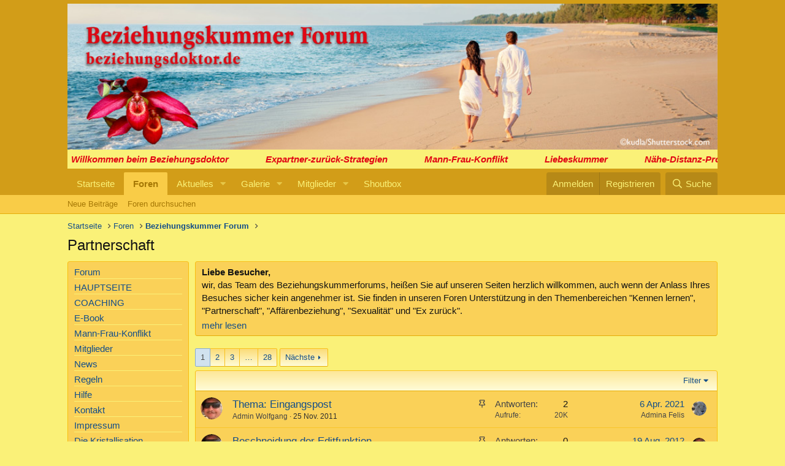

--- FILE ---
content_type: text/html; charset=utf-8
request_url: https://forum.beziehungsdoktor.de/index.php?forums/partnerschaft.6/
body_size: 35124
content:
<!DOCTYPE html>
<html id="XF" lang="de-DE" dir="LTR"
	data-app="public"
	data-template="forum_view"
	data-container-key="node-6"
	data-content-key=""
	data-logged-in="false"
	data-cookie-prefix="xf_"
	data-csrf="1769311028,8c9053f546ecb3800579b3e133faf2ab"
	class="has-no-js template-forum_view"
	 data-run-jobs="">
<head>
	<meta charset="utf-8" />
	<meta http-equiv="X-UA-Compatible" content="IE=Edge" />
	<meta name="viewport" content="width=device-width, initial-scale=1, viewport-fit=cover">

	
	
	

	<title>Partnerschaft | Der Beziehungsdoktor :: Forum</title>

	<link rel="manifest" href="/webmanifest.php">


	
		<meta name="theme-color" content="#d29d18" />
	

	<meta name="apple-mobile-web-app-title" content="Der Beziehungsdoktor :: Forum">
	

	
		<link rel="canonical" href="http://forum.beziehungsdoktor.de/index.php?forums/partnerschaft.6/" />
	
		<link rel="alternate" type="application/rss+xml" title="RSS-Feed für Partnerschaft" href="/index.php?forums/partnerschaft.6/index.rss" />
	
		<link rel="next" href="/index.php?forums/partnerschaft.6/page-2" />
	

	
		
	
	
	<meta property="og:site_name" content="Der Beziehungsdoktor :: Forum" />


	
	
		
	
	
	<meta property="og:type" content="website" />


	
	
		
	
	
	
		<meta property="og:title" content="Partnerschaft" />
		<meta property="twitter:title" content="Partnerschaft" />
	


	
	
	
		
	
	
	<meta property="og:url" content="https://forum.beziehungsdoktor.de/index.php?forums/partnerschaft.6/" />


	
	

	

	

	


	<link rel="preload" href="/styles/fonts/fa/fa-regular-400.woff2?_v=5.15.3" as="font" type="font/woff2" crossorigin="anonymous" />


	<link rel="preload" href="/styles/fonts/fa/fa-solid-900.woff2?_v=5.15.3" as="font" type="font/woff2" crossorigin="anonymous" />


<link rel="preload" href="/styles/fonts/fa/fa-brands-400.woff2?_v=5.15.3" as="font" type="font/woff2" crossorigin="anonymous" />

	<link rel="stylesheet" href="/css.php?css=public%3Anormalize.css%2Cpublic%3Afa.css%2Cpublic%3Acore.less%2Cpublic%3Aapp.less&amp;s=3&amp;l=6&amp;d=1741264951&amp;k=795a9ef41658ce71606a264f750ae53e8f79d658" />

	<link rel="stylesheet" href="/css.php?css=public%3Ashare_controls.less%2Cpublic%3Asiropu_shoutbox.less%2Cpublic%3Astructured_list.less%2Cpublic%3Aextra.less&amp;s=3&amp;l=6&amp;d=1741264951&amp;k=8f33277e59071ebc9d539be90d6ff6c7f245aa91" />
<style>

	
	

</style>

	
		<script src="/js/xf/preamble.min.js?_v=bb556447"></script>
	


	
	
<style>
	/*adding css in container to prevent cache*/
	.uw_large_emoji img.smilie--emoji
	{
		width: 64px !important;
	}
</style>	
</head>
<body data-template="forum_view">

<div class="p-pageWrapper" id="top">





<header class="p-header" id="header">
	<div class="p-header-inner">
		<div class="p-header-content">

			<div class="p-header-logo p-header-logo--image">
				<a href="http://www.beziehungsdoktor.de">
					<img src="/styles/beziehungsdoktor/images/logo.jpg" srcset="" alt="Der Beziehungsdoktor :: Forum"
						width="1076" height="238" />
				</a>
			</div>
			<ul class="infiniteSlide">
				<li><a href="http://www.beziehungsdoktor.de/">Willkommen beim Beziehungsdoktor</a></li>
				<li><a href="http://www.beziehungsdoktor.de/trennung-ex-zurueck/">Expartner-zurück-Strategien</a></li>
				<li><a href="http://www.beziehungsdoktor.de/wp-content/uploads/2013/10/Der-Mann-Frau-Konflikt.pdf">Mann-Frau-Konflikt</a></li>
				<li><a href="http://www.beziehungsdoktor.de/liebeskummer/">Liebeskummer</a></li>
				<li><a href="http://www.beziehungsdoktor.de/naehe-distanz-problem/">Nähe-Distanz-Problem</a></li>
				<li><a href="http://www.beziehungsdoktor.de/sexuelle-lustlosigkeit/">Sexuelle Lustlosigkeit</a></li>
				<li><a href="http://www.beziehungsdoktor.de/bequemer-ehemann/">Beziehungsprobleme</a></li>
			</ul>

			
		</div>
	</div>
</header>





	<div class="p-navSticky p-navSticky--primary" data-xf-init="sticky-header">
		
	<nav class="p-nav">
		<div class="p-nav-inner">
			<button type="button" class="button--plain p-nav-menuTrigger button" data-xf-click="off-canvas" data-menu=".js-headerOffCanvasMenu" tabindex="0" aria-label="Menü"><span class="button-text">
				<i aria-hidden="true"></i>
			</span></button>

			<div class="p-nav-smallLogo">
				<a href="http://www.beziehungsdoktor.de">
					<img src="/styles/beziehungsdoktor/images/logo.jpg" srcset="" alt="Der Beziehungsdoktor :: Forum"
						width="1076" height="238" />
				</a>
			</div>

			<div class="p-nav-scroller hScroller" data-xf-init="h-scroller" data-auto-scroll=".p-navEl.is-selected">
				<div class="hScroller-scroll">
					<ul class="p-nav-list js-offCanvasNavSource">
					
						<li>
							
	<div class="p-navEl " >
		

			
	
	<a href="http://www.beziehungsdoktor.de"
		class="p-navEl-link "
		
		data-xf-key="1"
		data-nav-id="home">Startseite</a>


			

		
		
	</div>

						</li>
					
						<li>
							
	<div class="p-navEl is-selected" data-has-children="true">
		

			
	
	<a href="/index.php"
		class="p-navEl-link p-navEl-link--splitMenu "
		
		
		data-nav-id="forums">Foren</a>


			<a data-xf-key="2"
				data-xf-click="menu"
				data-menu-pos-ref="< .p-navEl"
				class="p-navEl-splitTrigger"
				role="button"
				tabindex="0"
				aria-label="Toggle erweitert"
				aria-expanded="false"
				aria-haspopup="true"></a>

		
		
			<div class="menu menu--structural" data-menu="menu" aria-hidden="true">
				<div class="menu-content">
					
						
	
	
	<a href="/index.php?whats-new/posts/"
		class="menu-linkRow u-indentDepth0 js-offCanvasCopy "
		
		
		data-nav-id="newPosts">Neue Beiträge</a>

	

					
						
	
	
	<a href="/index.php?search/&amp;type=post"
		class="menu-linkRow u-indentDepth0 js-offCanvasCopy "
		
		
		data-nav-id="searchForums">Foren durchsuchen</a>

	

					
				</div>
			</div>
		
	</div>

						</li>
					
						<li>
							
	<div class="p-navEl " data-has-children="true">
		

			
	
	<a href="/index.php?whats-new/"
		class="p-navEl-link p-navEl-link--splitMenu "
		
		
		data-nav-id="whatsNew">Aktuelles</a>


			<a data-xf-key="3"
				data-xf-click="menu"
				data-menu-pos-ref="< .p-navEl"
				class="p-navEl-splitTrigger"
				role="button"
				tabindex="0"
				aria-label="Toggle erweitert"
				aria-expanded="false"
				aria-haspopup="true"></a>

		
		
			<div class="menu menu--structural" data-menu="menu" aria-hidden="true">
				<div class="menu-content">
					
						
	
	
	<a href="/index.php?whats-new/posts/"
		class="menu-linkRow u-indentDepth0 js-offCanvasCopy "
		 rel="nofollow"
		
		data-nav-id="whatsNewPosts">Neue Beiträge</a>

	

					
						
	
	
	<a href="/index.php?whats-new/media/"
		class="menu-linkRow u-indentDepth0 js-offCanvasCopy "
		 rel="nofollow"
		
		data-nav-id="xfmgWhatsNewNewMedia">Neue Medien</a>

	

					
						
	
	
	<a href="/index.php?whats-new/media-comments/"
		class="menu-linkRow u-indentDepth0 js-offCanvasCopy "
		 rel="nofollow"
		
		data-nav-id="xfmgWhatsNewMediaComments">Medienkommentare</a>

	

					
						
	
	
	<a href="/index.php?whats-new/latest-activity"
		class="menu-linkRow u-indentDepth0 js-offCanvasCopy "
		 rel="nofollow"
		
		data-nav-id="latestActivity">Neueste Aktivitäten</a>

	

					
				</div>
			</div>
		
	</div>

						</li>
					
						<li>
							
	<div class="p-navEl " data-has-children="true">
		

			
	
	<a href="/index.php?media/"
		class="p-navEl-link p-navEl-link--splitMenu "
		
		
		data-nav-id="xfmg">Galerie</a>


			<a data-xf-key="4"
				data-xf-click="menu"
				data-menu-pos-ref="< .p-navEl"
				class="p-navEl-splitTrigger"
				role="button"
				tabindex="0"
				aria-label="Toggle erweitert"
				aria-expanded="false"
				aria-haspopup="true"></a>

		
		
			<div class="menu menu--structural" data-menu="menu" aria-hidden="true">
				<div class="menu-content">
					
						
	
	
	<a href="/index.php?whats-new/media/"
		class="menu-linkRow u-indentDepth0 js-offCanvasCopy "
		 rel="nofollow"
		
		data-nav-id="xfmgNewMedia">Neue Medien</a>

	

					
						
	
	
	<a href="/index.php?whats-new/media-comments/"
		class="menu-linkRow u-indentDepth0 js-offCanvasCopy "
		 rel="nofollow"
		
		data-nav-id="xfmgNewComments">Neue Kommentare</a>

	

					
						
	
	
	<a href="/index.php?search/&amp;type=xfmg_media"
		class="menu-linkRow u-indentDepth0 js-offCanvasCopy "
		
		
		data-nav-id="xfmgSearchMedia">Medien suchen</a>

	

					
				</div>
			</div>
		
	</div>

						</li>
					
						<li>
							
	<div class="p-navEl " data-has-children="true">
		

			
	
	<a href="/index.php?members/"
		class="p-navEl-link p-navEl-link--splitMenu "
		
		
		data-nav-id="members">Mitglieder</a>


			<a data-xf-key="5"
				data-xf-click="menu"
				data-menu-pos-ref="< .p-navEl"
				class="p-navEl-splitTrigger"
				role="button"
				tabindex="0"
				aria-label="Toggle erweitert"
				aria-expanded="false"
				aria-haspopup="true"></a>

		
		
			<div class="menu menu--structural" data-menu="menu" aria-hidden="true">
				<div class="menu-content">
					
						
	
	
	<a href="/index.php?members/list/"
		class="menu-linkRow u-indentDepth0 js-offCanvasCopy "
		
		
		data-nav-id="registeredMembers">Registrierte Mitglieder</a>

	

					
						
	
	
	<a href="/index.php?online/"
		class="menu-linkRow u-indentDepth0 js-offCanvasCopy "
		
		
		data-nav-id="currentVisitors">Zurzeit aktive Besucher</a>

	

					
				</div>
			</div>
		
	</div>

						</li>
					
						<li>
							
	<div class="p-navEl " >
		

			
	
	<a href="/index.php?shoutbox/"
		class="p-navEl-link "
		
		data-xf-key="6"
		data-nav-id="siropuShoutbox">Shoutbox</a>


			

		
		
	</div>

						</li>
					
					</ul>
				</div>
			</div>

			<div class="p-nav-opposite">
				<div class="p-navgroup p-account p-navgroup--guest">
					
						<a href="/index.php?login/" class="p-navgroup-link p-navgroup-link--textual p-navgroup-link--logIn"
							data-xf-click="overlay" data-follow-redirects="on">
							<span class="p-navgroup-linkText">Anmelden</span>
						</a>
						
							<a href="/index.php?register/" class="p-navgroup-link p-navgroup-link--textual p-navgroup-link--register"
								data-xf-click="overlay" data-follow-redirects="on">
								<span class="p-navgroup-linkText">Registrieren</span>
							</a>
						
					
				</div>

				<div class="p-navgroup p-discovery">
					<a href="/index.php?whats-new/"
						class="p-navgroup-link p-navgroup-link--iconic p-navgroup-link--whatsnew"
						aria-label="Aktuelles"
						title="Aktuelles">
						<i aria-hidden="true"></i>
						<span class="p-navgroup-linkText">Aktuelles</span>
					</a>

					
						<a href="/index.php?search/"
							class="p-navgroup-link p-navgroup-link--iconic p-navgroup-link--search"
							data-xf-click="menu"
							data-xf-key="/"
							aria-label="Suche"
							aria-expanded="false"
							aria-haspopup="true"
							title="Suche">
							<i aria-hidden="true"></i>
							<span class="p-navgroup-linkText">Suche</span>
						</a>
						<div class="menu menu--structural menu--wide" data-menu="menu" aria-hidden="true">
							<form action="/index.php?search/search" method="post"
								class="menu-content"
								data-xf-init="quick-search">

								<h3 class="menu-header">Suche</h3>
								
								<div class="menu-row">
									
										<div class="inputGroup inputGroup--joined">
											<input type="text" class="input" name="keywords" placeholder="Suche…" aria-label="Suche" data-menu-autofocus="true" />
											
			<select name="constraints" class="js-quickSearch-constraint input" aria-label="Suchen in">
				<option value="">Überall</option>
<option value="{&quot;search_type&quot;:&quot;post&quot;}">Themen</option>
<option value="{&quot;search_type&quot;:&quot;post&quot;,&quot;c&quot;:{&quot;nodes&quot;:[6],&quot;child_nodes&quot;:1}}">Dieses Forum</option>

			</select>
		
										</div>
									
								</div>

								
								<div class="menu-row">
									<label class="iconic"><input type="checkbox"  name="c[title_only]" value="1" /><i aria-hidden="true"></i><span class="iconic-label">Nur Titel durchsuchen

												
													<span tabindex="0" role="button"
														data-xf-init="tooltip" data-trigger="hover focus click" title="Schlagworte auch durchsuchen">

														<i class="fa--xf far fa-question-circle u-muted u-smaller" aria-hidden="true"></i>
													</span></span></label>

								</div>
								
								<div class="menu-row">
									<div class="inputGroup">
										<span class="inputGroup-text" id="ctrl_search_menu_by_member">Von:</span>
										<input type="text" class="input" name="c[users]" data-xf-init="auto-complete" placeholder="Mitglied" aria-labelledby="ctrl_search_menu_by_member" />
									</div>
								</div>
								<div class="menu-footer">
									<span class="menu-footer-controls">
										<button type="submit" class="button--primary button button--icon button--icon--search"><span class="button-text">Suche</span></button>
										<a href="/index.php?search/" class="button"><span class="button-text">Erweiterte Suche…</span></a>
									</span>
								</div>

								<input type="hidden" name="_xfToken" value="1769311028,8c9053f546ecb3800579b3e133faf2ab" />
							</form>
						</div>
					
				</div>
			</div>
		</div>
	</nav>

	</div>
	
	
		<div class="p-sectionLinks">
			<div class="p-sectionLinks-inner hScroller" data-xf-init="h-scroller">
				<div class="hScroller-scroll">
					<ul class="p-sectionLinks-list">
					
						<li>
							
	<div class="p-navEl " >
		

			
	
	<a href="/index.php?whats-new/posts/"
		class="p-navEl-link "
		
		data-xf-key="alt+1"
		data-nav-id="newPosts">Neue Beiträge</a>


			

		
		
	</div>

						</li>
					
						<li>
							
	<div class="p-navEl " >
		

			
	
	<a href="/index.php?search/&amp;type=post"
		class="p-navEl-link "
		
		data-xf-key="alt+2"
		data-nav-id="searchForums">Foren durchsuchen</a>


			

		
		
	</div>

						</li>
					
					</ul>
				</div>
			</div>
		</div>
	



<div class="offCanvasMenu offCanvasMenu--nav js-headerOffCanvasMenu" data-menu="menu" aria-hidden="true" data-ocm-builder="navigation">
	<div class="offCanvasMenu-backdrop" data-menu-close="true"></div>
	<div class="offCanvasMenu-content">
		<div class="offCanvasMenu-header">
			Menü
			<a class="offCanvasMenu-closer" data-menu-close="true" role="button" tabindex="0" aria-label="Schließen"></a>
		</div>
		
			<div class="p-offCanvasRegisterLink">
				<div class="offCanvasMenu-linkHolder">
					<a href="/index.php?login/" class="offCanvasMenu-link" data-xf-click="overlay" data-menu-close="true">
						Anmelden
					</a>
				</div>
				<hr class="offCanvasMenu-separator" />
				
					<div class="offCanvasMenu-linkHolder">
						<a href="/index.php?register/" class="offCanvasMenu-link" data-xf-click="overlay" data-menu-close="true">
							Registrieren
						</a>
					</div>
					<hr class="offCanvasMenu-separator" />
				
			</div>
		
		<div class="js-offCanvasNavTarget"></div>
		<div class="offCanvasMenu-installBanner js-installPromptContainer" style="display: none;" data-xf-init="install-prompt">
			<div class="offCanvasMenu-installBanner-header">App installieren</div>
			<button type="button" class="js-installPromptButton button"><span class="button-text">Installieren</span></button>
		</div>
	</div>
</div>

<div class="p-body">
	<div class="p-body-inner">
		<!--XF:EXTRA_OUTPUT-->

		

		

		
		
	
		<ul class="p-breadcrumbs "
			itemscope itemtype="https://schema.org/BreadcrumbList">
		
			

			
			

			
				
				
	<li itemprop="itemListElement" itemscope itemtype="https://schema.org/ListItem">
		<a href="http://www.beziehungsdoktor.de" itemprop="item">
			<span itemprop="name">Startseite</span>
		</a>
		<meta itemprop="position" content="1" />
	</li>

			

			
				
				
	<li itemprop="itemListElement" itemscope itemtype="https://schema.org/ListItem">
		<a href="/index.php" itemprop="item">
			<span itemprop="name">Foren</span>
		</a>
		<meta itemprop="position" content="2" />
	</li>

			
			
				
				
	<li itemprop="itemListElement" itemscope itemtype="https://schema.org/ListItem">
		<a href="/index.php#beziehungskummer-forum.1" itemprop="item">
			<span itemprop="name">Beziehungskummer Forum</span>
		</a>
		<meta itemprop="position" content="3" />
	</li>

			

		
		</ul>
	

		

		
	<noscript class="js-jsWarning"><div class="blockMessage blockMessage--important blockMessage--iconic u-noJsOnly">JavaScript ist deaktiviert. Für eine bessere Darstellung aktiviere bitte JavaScript in deinem Browser, bevor du fortfährst.</div></noscript>

		
	<div class="blockMessage blockMessage--important blockMessage--iconic js-browserWarning" style="display: none">Du verwendest einen veralteten Browser. Es ist möglich, dass diese oder andere Websites nicht korrekt angezeigt werden.<br />Du solltest ein Upgrade durchführen oder einen <a href="https://www.google.com/chrome/browser/" target="_blank">alternativen Browser</a> verwenden.</div>


		
			<div class="p-body-header">
			
				
					<div class="p-title ">
					
						
							<h1 class="p-title-value">Partnerschaft</h1>
						
						
					
					</div>
				

				
			
			</div>
		

		<div class="p-body-main p-body-main--withSidebar ">
			
			<div class="p-body-contentCol"></div>
			
				<div class="p-body-sidebarCol"></div>
			

			

			<div class="p-body-content">
				
				<div class="p-body-pageContent">









	
	
	






	

	
		
	









	<div class="block">
		<div class="block-container"  data-widget-id="11" data-widget-key="welcome_text" data-widget-definition="html">
			
			<div class="block-body block-row">
				<div id="welcome_text">
<input id="welcome_toggle" type=checkbox>
<h1>Liebe Besucher,</h1>
<p>wir, das Team des Beziehungskummerforums, heißen Sie auf unseren Seiten 
herzlich willkommen, auch wenn der Anlass Ihres Besuches sicher kein angenehmer ist. Sie finden in unseren Foren Unterstützung in den 
Themenbereichen "Kennen lernen", "Partnerschaft", "Affärenbeziehung", "Sexualität" 
und "Ex zurück".</p>
<div id="welcome_toggle_content">
<p>Eine einfühlsame Community wird Ihnen fachkundig beistehen, wenn 
Sie selber nicht mehr wissen wie es weitergehen soll. Unsere geübten Strategen 
können Ihnen dabei helfen, Ihre aus dem Lot geratene "Beziehungsmacht" wieder 
auszubalancieren.</p>
<p>Leider können diese erfahrenen Mitglieder <em>nicht überall</em> 
helfend einspringen, dazu ist die Schar der Ratsuchenden einfach zu groß. 
Suchen Sie sich deshalb bitte zum Einlesen Modellstränge, wo strategische 
Vorgehensweisen besonders gut zum Verfolgen sind. Manche Stränge der 
<a href="index.php?threads/str%C3%A4nge-erfolgreicher-user.729/" target="_blank">"Erfolgreichen"</a> 
bieten sich hierzu an.</p>
<label for="welcome_toggle">weniger lesen</label>
</div>
<label for="welcome_toggle" id="welcome_more">mehr lesen</label>
</div>
			</div>
		</div>
	</div>











<div class="block " data-xf-init="" data-type="thread" data-href="/index.php?inline-mod/">

	<div class="block-outer"><div class="block-outer-main"><nav class="pageNavWrapper pageNavWrapper--mixed ">



<div class="pageNav  pageNav--skipEnd">
	

	<ul class="pageNav-main">
		

	
		<li class="pageNav-page pageNav-page--current "><a href="/index.php?forums/partnerschaft.6/">1</a></li>
	


		

		
			

	
		<li class="pageNav-page pageNav-page--later"><a href="/index.php?forums/partnerschaft.6/page-2">2</a></li>
	

		
			

	
		<li class="pageNav-page pageNav-page--later"><a href="/index.php?forums/partnerschaft.6/page-3">3</a></li>
	

		

		
			
				<li class="pageNav-page pageNav-page--skip pageNav-page--skipEnd">
					<a data-xf-init="tooltip" title="Wechsle zu Seite"
						data-xf-click="menu"
						role="button" tabindex="0" aria-expanded="false" aria-haspopup="true">…</a>
					

	<div class="menu menu--pageJump" data-menu="menu" aria-hidden="true">
		<div class="menu-content">
			<h4 class="menu-header">Wechsle zu Seite</h4>
			<div class="menu-row" data-xf-init="page-jump" data-page-url="/index.php?forums/partnerschaft.6/page-%page%">
				<div class="inputGroup inputGroup--numbers">
					<div class="inputGroup inputGroup--numbers inputNumber" data-xf-init="number-box"><input type="number" pattern="\d*" class="input input--number js-numberBoxTextInput input input--numberNarrow js-pageJumpPage" value="4"  min="1" max="28" step="1" required="required" data-menu-autofocus="true" /></div>
					<span class="inputGroup-text"><button type="button" class="js-pageJumpGo button"><span class="button-text">Weiter</span></button></span>
				</div>
			</div>
		</div>
	</div>

				</li>
			
		

		

	
		<li class="pageNav-page "><a href="/index.php?forums/partnerschaft.6/page-28">28</a></li>
	

	</ul>

	
		<a href="/index.php?forums/partnerschaft.6/page-2" class="pageNav-jump pageNav-jump--next">Nächste</a>
	
</div>

<div class="pageNavSimple">
	

	<a class="pageNavSimple-el pageNavSimple-el--current"
		data-xf-init="tooltip" title="Wechsle zu Seite"
		data-xf-click="menu" role="button" tabindex="0" aria-expanded="false" aria-haspopup="true">
		1 von 28
	</a>
	

	<div class="menu menu--pageJump" data-menu="menu" aria-hidden="true">
		<div class="menu-content">
			<h4 class="menu-header">Wechsle zu Seite</h4>
			<div class="menu-row" data-xf-init="page-jump" data-page-url="/index.php?forums/partnerschaft.6/page-%page%">
				<div class="inputGroup inputGroup--numbers">
					<div class="inputGroup inputGroup--numbers inputNumber" data-xf-init="number-box"><input type="number" pattern="\d*" class="input input--number js-numberBoxTextInput input input--numberNarrow js-pageJumpPage" value="1"  min="1" max="28" step="1" required="required" data-menu-autofocus="true" /></div>
					<span class="inputGroup-text"><button type="button" class="js-pageJumpGo button"><span class="button-text">Weiter</span></button></span>
				</div>
			</div>
		</div>
	</div>


	
		<a href="/index.php?forums/partnerschaft.6/page-2" class="pageNavSimple-el pageNavSimple-el--next">
			Nächste <i aria-hidden="true"></i>
		</a>
		<a href="/index.php?forums/partnerschaft.6/page-28"
			class="pageNavSimple-el pageNavSimple-el--last"
			data-xf-init="tooltip" title="Letzte">
			<i aria-hidden="true"></i> <span class="u-srOnly">Letzte</span>
		</a>
	
</div>

</nav>



</div></div>

	<div class="block-container">

		
			<div class="block-filterBar">
				<div class="filterBar">
					

					<a class="filterBar-menuTrigger" data-xf-click="menu" role="button" tabindex="0" aria-expanded="false" aria-haspopup="true">Filter</a>
					<div class="menu menu--wide" data-menu="menu" aria-hidden="true"
						data-href="/index.php?forums/partnerschaft.6/filters"
						data-load-target=".js-filterMenuBody">
						<div class="menu-content">
							<h4 class="menu-header">Filtern auf:</h4>
							<div class="js-filterMenuBody">
								<div class="menu-row">Laden…</div>
							</div>
						</div>
					</div>
				</div>
			</div>
		

		

		<div class="block-body">
			
				<div class="structItemContainer">
					

	

	



					
						
							<div class="structItemContainer-group structItemContainer-group--sticky">
								
									

	

	<div class="structItem structItem--thread js-inlineModContainer js-threadListItem-723" data-author="Admin Wolfgang">

	
		<div class="structItem-cell structItem-cell--icon">
			<div class="structItem-iconContainer">
				<a href="/index.php?members/admin-wolfgang.1/" class="avatar avatar--s" data-user-id="1" data-xf-init="member-tooltip">
			<img src="/data/avatars/s/0/1.jpg?1556212794" srcset="/data/avatars/m/0/1.jpg?1556212794 2x" alt="Admin Wolfgang" class="avatar-u1-s" width="48" height="48" loading="lazy" /> 
		</a>
				
			</div>
		</div>
	

		<div class="structItem-cell structItem-cell--star"></div>

	
		<div class="structItem-cell structItem-cell--main" data-xf-init="touch-proxy">
			
				<ul class="structItem-statuses">
				
				
					
					
					
					
					

					
						
							<li>
								<i class="structItem-status structItem-status--sticky" aria-hidden="true" title="Angeheftet"></i>
								<span class="u-srOnly">Angeheftet</span>
							</li>
						
					

					
					

					
					
						
							
						
					
				
				
				</ul>
			

			<div class="structItem-title">
				
				
				<a href="/index.php?threads/thema-eingangspost.723/" class="" data-tp-primary="on" data-xf-init="preview-tooltip" data-preview-url="/index.php?threads/thema-eingangspost.723/preview">Thema: Eingangspost</a>
			</div>

			<div class="structItem-minor">
				

				
					<ul class="structItem-parts">
						<li><a href="/index.php?members/admin-wolfgang.1/" class="username " dir="auto" data-user-id="1" data-xf-init="member-tooltip"><span class="username--staff username--moderator username--admin">Admin Wolfgang</span></a></li>
						<li class="structItem-startDate"><a href="/index.php?threads/thema-eingangspost.723/" rel="nofollow"><time  class="u-dt" dir="auto" datetime="2011-11-25T01:13:03+0100" data-time="1322179983" data-date-string="25 Nov. 2011" data-time-string="01:13" title="25 Nov. 2011 um 01:13">25 Nov. 2011</time></a></li>
						
					</ul>

					
				
			</div>
		</div>
	

	
		<div class="structItem-cell structItem-cell--meta" title="Reaktions-Punkte erster Beitrag: 0">
			<dl class="pairs pairs--justified">
				<dt>Antworten</dt>
				<dd>2</dd>
			</dl>
			<dl class="pairs pairs--justified structItem-minor">
				<dt>Aufrufe</dt>
				<dd>20K</dd>
			</dl>
		</div>
	

	
		<div class="structItem-cell structItem-cell--latest">
			
				<a href="/index.php?threads/thema-eingangspost.723/latest" rel="nofollow"><time  class="structItem-latestDate u-dt" dir="auto" datetime="2021-04-06T14:44:48+0200" data-time="1617713088" data-date-string="6 Apr. 2021" data-time-string="14:44" title="6 Apr. 2021 um 14:44">6 Apr. 2021</time></a>
				<div class="structItem-minor">
					
						<a href="/index.php?members/admina-felis.4976/" class="username " dir="auto" data-user-id="4976" data-xf-init="member-tooltip"><span class="username--staff username--moderator username--admin">Admina Felis</span></a>
					
				</div>
			
		</div>
	

	
		<div class="structItem-cell structItem-cell--icon structItem-cell--iconEnd">
			<div class="structItem-iconContainer">
				
					<a href="/index.php?members/admina-felis.4976/" class="avatar avatar--xxs" data-user-id="4976" data-xf-init="member-tooltip">
			<img src="/data/avatars/s/4/4976.jpg?1617712851"  alt="Admina Felis" class="avatar-u4976-s" width="48" height="48" loading="lazy" /> 
		</a>
				
			</div>
		</div>
	

	</div>

								
									

	

	<div class="structItem structItem--thread js-inlineModContainer js-threadListItem-1459" data-author="Admin Wolfgang">

	
		<div class="structItem-cell structItem-cell--icon">
			<div class="structItem-iconContainer">
				<a href="/index.php?members/admin-wolfgang.1/" class="avatar avatar--s" data-user-id="1" data-xf-init="member-tooltip">
			<img src="/data/avatars/s/0/1.jpg?1556212794" srcset="/data/avatars/m/0/1.jpg?1556212794 2x" alt="Admin Wolfgang" class="avatar-u1-s" width="48" height="48" loading="lazy" /> 
		</a>
				
			</div>
		</div>
	

		<div class="structItem-cell structItem-cell--star"></div>

	
		<div class="structItem-cell structItem-cell--main" data-xf-init="touch-proxy">
			
				<ul class="structItem-statuses">
				
				
					
					
					
					
					

					
						
							<li>
								<i class="structItem-status structItem-status--sticky" aria-hidden="true" title="Angeheftet"></i>
								<span class="u-srOnly">Angeheftet</span>
							</li>
						
					

					
					

					
					
						
							
						
					
				
				
				</ul>
			

			<div class="structItem-title">
				
				
				<a href="/index.php?threads/beschneidung-der-editfunktion.1459/" class="" data-tp-primary="on" data-xf-init="preview-tooltip" data-preview-url="/index.php?threads/beschneidung-der-editfunktion.1459/preview">Beschneidung der Editfunktion</a>
			</div>

			<div class="structItem-minor">
				

				
					<ul class="structItem-parts">
						<li><a href="/index.php?members/admin-wolfgang.1/" class="username " dir="auto" data-user-id="1" data-xf-init="member-tooltip"><span class="username--staff username--moderator username--admin">Admin Wolfgang</span></a></li>
						<li class="structItem-startDate"><a href="/index.php?threads/beschneidung-der-editfunktion.1459/" rel="nofollow"><time  class="u-dt" dir="auto" datetime="2012-08-19T21:32:28+0200" data-time="1345404748" data-date-string="19 Aug. 2012" data-time-string="21:32" title="19 Aug. 2012 um 21:32">19 Aug. 2012</time></a></li>
						
					</ul>

					
				
			</div>
		</div>
	

	
		<div class="structItem-cell structItem-cell--meta" title="Reaktions-Punkte erster Beitrag: 0">
			<dl class="pairs pairs--justified">
				<dt>Antworten</dt>
				<dd>0</dd>
			</dl>
			<dl class="pairs pairs--justified structItem-minor">
				<dt>Aufrufe</dt>
				<dd>21K</dd>
			</dl>
		</div>
	

	
		<div class="structItem-cell structItem-cell--latest">
			
				<a href="/index.php?threads/beschneidung-der-editfunktion.1459/latest" rel="nofollow"><time  class="structItem-latestDate u-dt" dir="auto" datetime="2012-08-19T21:32:28+0200" data-time="1345404748" data-date-string="19 Aug. 2012" data-time-string="21:32" title="19 Aug. 2012 um 21:32">19 Aug. 2012</time></a>
				<div class="structItem-minor">
					
						<a href="/index.php?members/admin-wolfgang.1/" class="username " dir="auto" data-user-id="1" data-xf-init="member-tooltip"><span class="username--staff username--moderator username--admin">Admin Wolfgang</span></a>
					
				</div>
			
		</div>
	

	
		<div class="structItem-cell structItem-cell--icon structItem-cell--iconEnd">
			<div class="structItem-iconContainer">
				
					<a href="/index.php?members/admin-wolfgang.1/" class="avatar avatar--xxs" data-user-id="1" data-xf-init="member-tooltip">
			<img src="/data/avatars/s/0/1.jpg?1556212794"  alt="Admin Wolfgang" class="avatar-u1-s" width="48" height="48" loading="lazy" /> 
		</a>
				
			</div>
		</div>
	

	</div>

								
									

	

	<div class="structItem structItem--thread js-inlineModContainer js-threadListItem-974" data-author="Admin Wolfgang">

	
		<div class="structItem-cell structItem-cell--icon">
			<div class="structItem-iconContainer">
				<a href="/index.php?members/admin-wolfgang.1/" class="avatar avatar--s" data-user-id="1" data-xf-init="member-tooltip">
			<img src="/data/avatars/s/0/1.jpg?1556212794" srcset="/data/avatars/m/0/1.jpg?1556212794 2x" alt="Admin Wolfgang" class="avatar-u1-s" width="48" height="48" loading="lazy" /> 
		</a>
				
			</div>
		</div>
	

		<div class="structItem-cell structItem-cell--star"></div>

	
		<div class="structItem-cell structItem-cell--main" data-xf-init="touch-proxy">
			
				<ul class="structItem-statuses">
				
				
					
					
					
					
					

					
						
							<li>
								<i class="structItem-status structItem-status--sticky" aria-hidden="true" title="Angeheftet"></i>
								<span class="u-srOnly">Angeheftet</span>
							</li>
						
					

					
					

					
					
						
							
						
					
				
				
				</ul>
			

			<div class="structItem-title">
				
				
				<a href="/index.php?threads/bitte-lesen-thema-avatar.974/" class="" data-tp-primary="on" data-xf-init="preview-tooltip" data-preview-url="/index.php?threads/bitte-lesen-thema-avatar.974/preview">Bitte lesen! Thema: Avatar</a>
			</div>

			<div class="structItem-minor">
				

				
					<ul class="structItem-parts">
						<li><a href="/index.php?members/admin-wolfgang.1/" class="username " dir="auto" data-user-id="1" data-xf-init="member-tooltip"><span class="username--staff username--moderator username--admin">Admin Wolfgang</span></a></li>
						<li class="structItem-startDate"><a href="/index.php?threads/bitte-lesen-thema-avatar.974/" rel="nofollow"><time  class="u-dt" dir="auto" datetime="2012-02-29T10:29:20+0100" data-time="1330507760" data-date-string="29 Feb. 2012" data-time-string="10:29" title="29 Feb. 2012 um 10:29">29 Feb. 2012</time></a></li>
						
					</ul>

					
				
			</div>
		</div>
	

	
		<div class="structItem-cell structItem-cell--meta" title="Reaktions-Punkte erster Beitrag: 0">
			<dl class="pairs pairs--justified">
				<dt>Antworten</dt>
				<dd>0</dd>
			</dl>
			<dl class="pairs pairs--justified structItem-minor">
				<dt>Aufrufe</dt>
				<dd>22K</dd>
			</dl>
		</div>
	

	
		<div class="structItem-cell structItem-cell--latest">
			
				<a href="/index.php?threads/bitte-lesen-thema-avatar.974/latest" rel="nofollow"><time  class="structItem-latestDate u-dt" dir="auto" datetime="2012-02-29T10:29:20+0100" data-time="1330507760" data-date-string="29 Feb. 2012" data-time-string="10:29" title="29 Feb. 2012 um 10:29">29 Feb. 2012</time></a>
				<div class="structItem-minor">
					
						<a href="/index.php?members/admin-wolfgang.1/" class="username " dir="auto" data-user-id="1" data-xf-init="member-tooltip"><span class="username--staff username--moderator username--admin">Admin Wolfgang</span></a>
					
				</div>
			
		</div>
	

	
		<div class="structItem-cell structItem-cell--icon structItem-cell--iconEnd">
			<div class="structItem-iconContainer">
				
					<a href="/index.php?members/admin-wolfgang.1/" class="avatar avatar--xxs" data-user-id="1" data-xf-init="member-tooltip">
			<img src="/data/avatars/s/0/1.jpg?1556212794"  alt="Admin Wolfgang" class="avatar-u1-s" width="48" height="48" loading="lazy" /> 
		</a>
				
			</div>
		</div>
	

	</div>

								
							</div>

							
						

						<div class="structItemContainer-group js-threadList">
							
								
									

	

	<div class="structItem structItem--thread js-inlineModContainer js-threadListItem-15487" data-author="TheOutlander">

	
		<div class="structItem-cell structItem-cell--icon">
			<div class="structItem-iconContainer">
				<a href="/index.php?members/theoutlander.36404/" class="avatar avatar--s" data-user-id="36404" data-xf-init="member-tooltip">
			<img src="/data/avatars/s/36/36404.jpg?1757455858" srcset="/data/avatars/m/36/36404.jpg?1757455858 2x" alt="TheOutlander" class="avatar-u36404-s" width="48" height="48" loading="lazy" /> 
		</a>
				
			</div>
		</div>
	

		<div class="structItem-cell structItem-cell--star"></div>

	
		<div class="structItem-cell structItem-cell--main" data-xf-init="touch-proxy">
			

			<div class="structItem-title">
				
				
				<a href="/index.php?threads/aus-elternblase-gefallen-hilfe-meine-frau-liebt-mich-nicht-mehr.15487/" class="" data-tp-primary="on" data-xf-init="preview-tooltip" data-preview-url="/index.php?threads/aus-elternblase-gefallen-hilfe-meine-frau-liebt-mich-nicht-mehr.15487/preview">Aus Elternblase gefallen. Hilfe meine Frau liebt mich nicht mehr.</a>
			</div>

			<div class="structItem-minor">
				

				
					<ul class="structItem-parts">
						<li><a href="/index.php?members/theoutlander.36404/" class="username " dir="auto" data-user-id="36404" data-xf-init="member-tooltip">TheOutlander</a></li>
						<li class="structItem-startDate"><a href="/index.php?threads/aus-elternblase-gefallen-hilfe-meine-frau-liebt-mich-nicht-mehr.15487/" rel="nofollow"><time  class="u-dt" dir="auto" datetime="2025-04-19T15:07:12+0200" data-time="1745068032" data-date-string="19 Apr. 2025" data-time-string="15:07" title="19 Apr. 2025 um 15:07">19 Apr. 2025</time></a></li>
						
					</ul>

					
						<span class="structItem-pageJump">
						
							<a href="/index.php?threads/aus-elternblase-gefallen-hilfe-meine-frau-liebt-mich-nicht-mehr.15487/page-40">40</a>
						
							<a href="/index.php?threads/aus-elternblase-gefallen-hilfe-meine-frau-liebt-mich-nicht-mehr.15487/page-41">41</a>
						
							<a href="/index.php?threads/aus-elternblase-gefallen-hilfe-meine-frau-liebt-mich-nicht-mehr.15487/page-42">42</a>
						
						</span>
					
				
			</div>
		</div>
	

	
		<div class="structItem-cell structItem-cell--meta" title="Reaktions-Punkte erster Beitrag: 0">
			<dl class="pairs pairs--justified">
				<dt>Antworten</dt>
				<dd>822</dd>
			</dl>
			<dl class="pairs pairs--justified structItem-minor">
				<dt>Aufrufe</dt>
				<dd>63K</dd>
			</dl>
		</div>
	

	
		<div class="structItem-cell structItem-cell--latest">
			
				<a href="/index.php?threads/aus-elternblase-gefallen-hilfe-meine-frau-liebt-mich-nicht-mehr.15487/latest" rel="nofollow"><time  class="structItem-latestDate u-dt" dir="auto" datetime="2026-01-24T17:49:57+0100" data-time="1769273397" data-date-string="24 Jan. 2026" data-time-string="17:49" title="24 Jan. 2026 um 17:49">Gestern um 17:49</time></a>
				<div class="structItem-minor">
					
						<a href="/index.php?members/theoutlander.36404/" class="username " dir="auto" data-user-id="36404" data-xf-init="member-tooltip">TheOutlander</a>
					
				</div>
			
		</div>
	

	
		<div class="structItem-cell structItem-cell--icon structItem-cell--iconEnd">
			<div class="structItem-iconContainer">
				
					<a href="/index.php?members/theoutlander.36404/" class="avatar avatar--xxs" data-user-id="36404" data-xf-init="member-tooltip">
			<img src="/data/avatars/s/36/36404.jpg?1757455858"  alt="TheOutlander" class="avatar-u36404-s" width="48" height="48" loading="lazy" /> 
		</a>
				
			</div>
		</div>
	

	</div>

								
									

	

	<div class="structItem structItem--thread js-inlineModContainer js-threadListItem-16171" data-author="Maddoc85">

	
		<div class="structItem-cell structItem-cell--icon">
			<div class="structItem-iconContainer">
				<a href="/index.php?members/maddoc85.42848/" class="avatar avatar--s avatar--default avatar--default--dynamic" data-user-id="42848" data-xf-init="member-tooltip" style="background-color: #cc9933; color: #3d2e0f">
			<span class="avatar-u42848-s" role="img" aria-label="Maddoc85">M</span> 
		</a>
				
			</div>
		</div>
	

		<div class="structItem-cell structItem-cell--star"></div>

	
		<div class="structItem-cell structItem-cell--main" data-xf-init="touch-proxy">
			

			<div class="structItem-title">
				
				
				<a href="/index.php?threads/trennung-wegen-krankheit-der-freundin.16171/" class="" data-tp-primary="on" data-xf-init="preview-tooltip" data-preview-url="/index.php?threads/trennung-wegen-krankheit-der-freundin.16171/preview">Trennung wegen Krankheit der Freundin?</a>
			</div>

			<div class="structItem-minor">
				

				
					<ul class="structItem-parts">
						<li><a href="/index.php?members/maddoc85.42848/" class="username " dir="auto" data-user-id="42848" data-xf-init="member-tooltip">Maddoc85</a></li>
						<li class="structItem-startDate"><a href="/index.php?threads/trennung-wegen-krankheit-der-freundin.16171/" rel="nofollow"><time  class="u-dt" dir="auto" datetime="2026-01-24T09:01:17+0100" data-time="1769241677" data-date-string="24 Jan. 2026" data-time-string="09:01" title="24 Jan. 2026 um 09:01">Gestern um 09:01</time></a></li>
						
					</ul>

					
				
			</div>
		</div>
	

	
		<div class="structItem-cell structItem-cell--meta" title="Reaktions-Punkte erster Beitrag: 0">
			<dl class="pairs pairs--justified">
				<dt>Antworten</dt>
				<dd>4</dd>
			</dl>
			<dl class="pairs pairs--justified structItem-minor">
				<dt>Aufrufe</dt>
				<dd>251</dd>
			</dl>
		</div>
	

	
		<div class="structItem-cell structItem-cell--latest">
			
				<a href="/index.php?threads/trennung-wegen-krankheit-der-freundin.16171/latest" rel="nofollow"><time  class="structItem-latestDate u-dt" dir="auto" datetime="2026-01-24T13:36:01+0100" data-time="1769258161" data-date-string="24 Jan. 2026" data-time-string="13:36" title="24 Jan. 2026 um 13:36">Gestern um 13:36</time></a>
				<div class="structItem-minor">
					
						<a href="/index.php?members/gr%C3%BCffelo.37029/" class="username " dir="auto" data-user-id="37029" data-xf-init="member-tooltip">Grüffelo</a>
					
				</div>
			
		</div>
	

	
		<div class="structItem-cell structItem-cell--icon structItem-cell--iconEnd">
			<div class="structItem-iconContainer">
				
					<a href="/index.php?members/gr%C3%BCffelo.37029/" class="avatar avatar--xxs" data-user-id="37029" data-xf-init="member-tooltip">
			<img src="/data/avatars/s/37/37029.jpg?1747552622"  alt="Grüffelo" class="avatar-u37029-s" width="48" height="48" loading="lazy" /> 
		</a>
				
			</div>
		</div>
	

	</div>

								
									

	

	<div class="structItem structItem--thread js-inlineModContainer js-threadListItem-14940" data-author="Galadriel">

	
		<div class="structItem-cell structItem-cell--icon">
			<div class="structItem-iconContainer">
				<a href="/index.php?members/galadriel.29986/" class="avatar avatar--s" data-user-id="29986" data-xf-init="member-tooltip">
			<img src="/data/avatars/s/29/29986.jpg?1728203868" srcset="/data/avatars/m/29/29986.jpg?1728203868 2x" alt="Galadriel" class="avatar-u29986-s" width="48" height="48" loading="lazy" /> 
		</a>
				
			</div>
		</div>
	

		<div class="structItem-cell structItem-cell--star"></div>

	
		<div class="structItem-cell structItem-cell--main" data-xf-init="touch-proxy">
			

			<div class="structItem-title">
				
				
				<a href="/index.php?threads/wie-wichtig-bin-ich-ihm-oder-n%C3%A4he-distanzproblem.14940/" class="" data-tp-primary="on" data-xf-init="preview-tooltip" data-preview-url="/index.php?threads/wie-wichtig-bin-ich-ihm-oder-n%C3%A4he-distanzproblem.14940/preview">Wie wichtig bin ich  ihm? Oder Nähe/Distanzproblem?</a>
			</div>

			<div class="structItem-minor">
				

				
					<ul class="structItem-parts">
						<li><a href="/index.php?members/galadriel.29986/" class="username " dir="auto" data-user-id="29986" data-xf-init="member-tooltip">Galadriel</a></li>
						<li class="structItem-startDate"><a href="/index.php?threads/wie-wichtig-bin-ich-ihm-oder-n%C3%A4he-distanzproblem.14940/" rel="nofollow"><time  class="u-dt" dir="auto" datetime="2024-10-05T18:31:31+0200" data-time="1728145891" data-date-string="5 Okt. 2024" data-time-string="18:31" title="5 Okt. 2024 um 18:31">5 Okt. 2024</time></a></li>
						
					</ul>

					
						<span class="structItem-pageJump">
						
							<a href="/index.php?threads/wie-wichtig-bin-ich-ihm-oder-n%C3%A4he-distanzproblem.14940/page-61">61</a>
						
							<a href="/index.php?threads/wie-wichtig-bin-ich-ihm-oder-n%C3%A4he-distanzproblem.14940/page-62">62</a>
						
							<a href="/index.php?threads/wie-wichtig-bin-ich-ihm-oder-n%C3%A4he-distanzproblem.14940/page-63">63</a>
						
						</span>
					
				
			</div>
		</div>
	

	
		<div class="structItem-cell structItem-cell--meta" title="Reaktions-Punkte erster Beitrag: 0">
			<dl class="pairs pairs--justified">
				<dt>Antworten</dt>
				<dd>1K</dd>
			</dl>
			<dl class="pairs pairs--justified structItem-minor">
				<dt>Aufrufe</dt>
				<dd>103K</dd>
			</dl>
		</div>
	

	
		<div class="structItem-cell structItem-cell--latest">
			
				<a href="/index.php?threads/wie-wichtig-bin-ich-ihm-oder-n%C3%A4he-distanzproblem.14940/latest" rel="nofollow"><time  class="structItem-latestDate u-dt" dir="auto" datetime="2026-01-24T12:32:44+0100" data-time="1769254364" data-date-string="24 Jan. 2026" data-time-string="12:32" title="24 Jan. 2026 um 12:32">Gestern um 12:32</time></a>
				<div class="structItem-minor">
					
						<a href="/index.php?members/galadriel.29986/" class="username " dir="auto" data-user-id="29986" data-xf-init="member-tooltip">Galadriel</a>
					
				</div>
			
		</div>
	

	
		<div class="structItem-cell structItem-cell--icon structItem-cell--iconEnd">
			<div class="structItem-iconContainer">
				
					<a href="/index.php?members/galadriel.29986/" class="avatar avatar--xxs" data-user-id="29986" data-xf-init="member-tooltip">
			<img src="/data/avatars/s/29/29986.jpg?1728203868"  alt="Galadriel" class="avatar-u29986-s" width="48" height="48" loading="lazy" /> 
		</a>
				
			</div>
		</div>
	

	</div>

								
									

	

	<div class="structItem structItem--thread js-inlineModContainer js-threadListItem-16011" data-author="Elu">

	
		<div class="structItem-cell structItem-cell--icon">
			<div class="structItem-iconContainer">
				<a href="/index.php?members/elu.41597/" class="avatar avatar--s" data-user-id="41597" data-xf-init="member-tooltip">
			<img src="/data/avatars/s/41/41597.jpg?1763456629" srcset="/data/avatars/m/41/41597.jpg?1763456629 2x" alt="Elu" class="avatar-u41597-s" width="48" height="48" loading="lazy" /> 
		</a>
				
			</div>
		</div>
	

		<div class="structItem-cell structItem-cell--star"></div>

	
		<div class="structItem-cell structItem-cell--main" data-xf-init="touch-proxy">
			

			<div class="structItem-title">
				
				
				<a href="/index.php?threads/aff%C3%A4re-nach-26-jahren-partnerschaft.16011/" class="" data-tp-primary="on" data-xf-init="preview-tooltip" data-preview-url="/index.php?threads/aff%C3%A4re-nach-26-jahren-partnerschaft.16011/preview">Affäre nach 26 Jahren Partnerschaft</a>
			</div>

			<div class="structItem-minor">
				

				
					<ul class="structItem-parts">
						<li><a href="/index.php?members/elu.41597/" class="username " dir="auto" data-user-id="41597" data-xf-init="member-tooltip">Elu</a></li>
						<li class="structItem-startDate"><a href="/index.php?threads/aff%C3%A4re-nach-26-jahren-partnerschaft.16011/" rel="nofollow"><time  class="u-dt" dir="auto" datetime="2025-11-18T10:56:06+0100" data-time="1763459766" data-date-string="18 Nov. 2025" data-time-string="10:56" title="18 Nov. 2025 um 10:56">18 Nov. 2025</time></a></li>
						
					</ul>

					
						<span class="structItem-pageJump">
						
							<a href="/index.php?threads/aff%C3%A4re-nach-26-jahren-partnerschaft.16011/page-4">4</a>
						
							<a href="/index.php?threads/aff%C3%A4re-nach-26-jahren-partnerschaft.16011/page-5">5</a>
						
							<a href="/index.php?threads/aff%C3%A4re-nach-26-jahren-partnerschaft.16011/page-6">6</a>
						
						</span>
					
				
			</div>
		</div>
	

	
		<div class="structItem-cell structItem-cell--meta" title="Reaktions-Punkte erster Beitrag: 0">
			<dl class="pairs pairs--justified">
				<dt>Antworten</dt>
				<dd>112</dd>
			</dl>
			<dl class="pairs pairs--justified structItem-minor">
				<dt>Aufrufe</dt>
				<dd>9K</dd>
			</dl>
		</div>
	

	
		<div class="structItem-cell structItem-cell--latest">
			
				<a href="/index.php?threads/aff%C3%A4re-nach-26-jahren-partnerschaft.16011/latest" rel="nofollow"><time  class="structItem-latestDate u-dt" dir="auto" datetime="2026-01-24T12:14:10+0100" data-time="1769253250" data-date-string="24 Jan. 2026" data-time-string="12:14" title="24 Jan. 2026 um 12:14">Gestern um 12:14</time></a>
				<div class="structItem-minor">
					
						<a href="/index.php?members/theoutlander.36404/" class="username " dir="auto" data-user-id="36404" data-xf-init="member-tooltip">TheOutlander</a>
					
				</div>
			
		</div>
	

	
		<div class="structItem-cell structItem-cell--icon structItem-cell--iconEnd">
			<div class="structItem-iconContainer">
				
					<a href="/index.php?members/theoutlander.36404/" class="avatar avatar--xxs" data-user-id="36404" data-xf-init="member-tooltip">
			<img src="/data/avatars/s/36/36404.jpg?1757455858"  alt="TheOutlander" class="avatar-u36404-s" width="48" height="48" loading="lazy" /> 
		</a>
				
			</div>
		</div>
	

	</div>

								
									

	

	<div class="structItem structItem--thread js-inlineModContainer js-threadListItem-15251" data-author="Vögelchen">

	
		<div class="structItem-cell structItem-cell--icon">
			<div class="structItem-iconContainer">
				<a href="/index.php?members/v%C3%B6gelchen.22589/" class="avatar avatar--s" data-user-id="22589" data-xf-init="member-tooltip">
			<img src="/data/avatars/s/22/22589.jpg?1742625245" srcset="/data/avatars/m/22/22589.jpg?1742625245 2x" alt="Vögelchen" class="avatar-u22589-s" width="48" height="48" loading="lazy" /> 
		</a>
				
			</div>
		</div>
	

		<div class="structItem-cell structItem-cell--star"></div>

	
		<div class="structItem-cell structItem-cell--main" data-xf-init="touch-proxy">
			

			<div class="structItem-title">
				
				
				<a href="/index.php?threads/thema-zusammenziehen-was-kommt-auf-uns-zu.15251/" class="" data-tp-primary="on" data-xf-init="preview-tooltip" data-preview-url="/index.php?threads/thema-zusammenziehen-was-kommt-auf-uns-zu.15251/preview">Thema Zusammenziehen - was kommt auf uns zu?</a>
			</div>

			<div class="structItem-minor">
				

				
					<ul class="structItem-parts">
						<li><a href="/index.php?members/v%C3%B6gelchen.22589/" class="username " dir="auto" data-user-id="22589" data-xf-init="member-tooltip">Vögelchen</a></li>
						<li class="structItem-startDate"><a href="/index.php?threads/thema-zusammenziehen-was-kommt-auf-uns-zu.15251/" rel="nofollow"><time  class="u-dt" dir="auto" datetime="2025-01-16T10:19:24+0100" data-time="1737019164" data-date-string="16 Jan. 2025" data-time-string="10:19" title="16 Jan. 2025 um 10:19">16 Jan. 2025</time></a></li>
						
					</ul>

					
						<span class="structItem-pageJump">
						
							<a href="/index.php?threads/thema-zusammenziehen-was-kommt-auf-uns-zu.15251/page-2">2</a>
						
						</span>
					
				
			</div>
		</div>
	

	
		<div class="structItem-cell structItem-cell--meta" title="Reaktions-Punkte erster Beitrag: 0">
			<dl class="pairs pairs--justified">
				<dt>Antworten</dt>
				<dd>38</dd>
			</dl>
			<dl class="pairs pairs--justified structItem-minor">
				<dt>Aufrufe</dt>
				<dd>4K</dd>
			</dl>
		</div>
	

	
		<div class="structItem-cell structItem-cell--latest">
			
				<a href="/index.php?threads/thema-zusammenziehen-was-kommt-auf-uns-zu.15251/latest" rel="nofollow"><time  class="structItem-latestDate u-dt" dir="auto" datetime="2026-01-24T10:03:34+0100" data-time="1769245414" data-date-string="24 Jan. 2026" data-time-string="10:03" title="24 Jan. 2026 um 10:03">Gestern um 10:03</time></a>
				<div class="structItem-minor">
					
						<a href="/index.php?members/galadriel.29986/" class="username " dir="auto" data-user-id="29986" data-xf-init="member-tooltip">Galadriel</a>
					
				</div>
			
		</div>
	

	
		<div class="structItem-cell structItem-cell--icon structItem-cell--iconEnd">
			<div class="structItem-iconContainer">
				
					<a href="/index.php?members/galadriel.29986/" class="avatar avatar--xxs" data-user-id="29986" data-xf-init="member-tooltip">
			<img src="/data/avatars/s/29/29986.jpg?1728203868"  alt="Galadriel" class="avatar-u29986-s" width="48" height="48" loading="lazy" /> 
		</a>
				
			</div>
		</div>
	

	</div>

								
									

	

	<div class="structItem structItem--thread js-inlineModContainer js-threadListItem-15985" data-author="Carola">

	
		<div class="structItem-cell structItem-cell--icon">
			<div class="structItem-iconContainer">
				<a href="/index.php?members/carola.25309/" class="avatar avatar--s" data-user-id="25309" data-xf-init="member-tooltip">
			<img src="/data/avatars/s/25/25309.jpg?1709838335" srcset="/data/avatars/m/25/25309.jpg?1709838335 2x" alt="Carola" class="avatar-u25309-s" width="48" height="48" loading="lazy" /> 
		</a>
				
			</div>
		</div>
	

		<div class="structItem-cell structItem-cell--star"></div>

	
		<div class="structItem-cell structItem-cell--main" data-xf-init="touch-proxy">
			

			<div class="structItem-title">
				
				
				<a href="/index.php?threads/habe-ich-mich-verloren-habe-ich-uns-verloren.15985/" class="" data-tp-primary="on" data-xf-init="preview-tooltip" data-preview-url="/index.php?threads/habe-ich-mich-verloren-habe-ich-uns-verloren.15985/preview">Habe ich mich verloren? Habe ich uns verloren?</a>
			</div>

			<div class="structItem-minor">
				

				
					<ul class="structItem-parts">
						<li><a href="/index.php?members/carola.25309/" class="username " dir="auto" data-user-id="25309" data-xf-init="member-tooltip">Carola</a></li>
						<li class="structItem-startDate"><a href="/index.php?threads/habe-ich-mich-verloren-habe-ich-uns-verloren.15985/" rel="nofollow"><time  class="u-dt" dir="auto" datetime="2025-11-09T12:47:55+0100" data-time="1762688875" data-date-string="9 Nov. 2025" data-time-string="12:47" title="9 Nov. 2025 um 12:47">9 Nov. 2025</time></a></li>
						
					</ul>

					
						<span class="structItem-pageJump">
						
							<a href="/index.php?threads/habe-ich-mich-verloren-habe-ich-uns-verloren.15985/page-2">2</a>
						
							<a href="/index.php?threads/habe-ich-mich-verloren-habe-ich-uns-verloren.15985/page-3">3</a>
						
						</span>
					
				
			</div>
		</div>
	

	
		<div class="structItem-cell structItem-cell--meta" title="Reaktions-Punkte erster Beitrag: 0">
			<dl class="pairs pairs--justified">
				<dt>Antworten</dt>
				<dd>59</dd>
			</dl>
			<dl class="pairs pairs--justified structItem-minor">
				<dt>Aufrufe</dt>
				<dd>5K</dd>
			</dl>
		</div>
	

	
		<div class="structItem-cell structItem-cell--latest">
			
				<a href="/index.php?threads/habe-ich-mich-verloren-habe-ich-uns-verloren.15985/latest" rel="nofollow"><time  class="structItem-latestDate u-dt" dir="auto" datetime="2026-01-24T07:11:30+0100" data-time="1769235090" data-date-string="24 Jan. 2026" data-time-string="07:11" title="24 Jan. 2026 um 07:11">Gestern um 07:11</time></a>
				<div class="structItem-minor">
					
						<a href="/index.php?members/v%C3%B6gelchen.22589/" class="username " dir="auto" data-user-id="22589" data-xf-init="member-tooltip">Vögelchen</a>
					
				</div>
			
		</div>
	

	
		<div class="structItem-cell structItem-cell--icon structItem-cell--iconEnd">
			<div class="structItem-iconContainer">
				
					<a href="/index.php?members/v%C3%B6gelchen.22589/" class="avatar avatar--xxs" data-user-id="22589" data-xf-init="member-tooltip">
			<img src="/data/avatars/s/22/22589.jpg?1742625245"  alt="Vögelchen" class="avatar-u22589-s" width="48" height="48" loading="lazy" /> 
		</a>
				
			</div>
		</div>
	

	</div>

								
									

	

	<div class="structItem structItem--thread js-inlineModContainer js-threadListItem-16105" data-author="Thomas18299">

	
		<div class="structItem-cell structItem-cell--icon">
			<div class="structItem-iconContainer">
				<a href="/index.php?members/thomas18299.42498/" class="avatar avatar--s avatar--default avatar--default--dynamic" data-user-id="42498" data-xf-init="member-tooltip" style="background-color: #6633cc; color: #d1c2f0">
			<span class="avatar-u42498-s" role="img" aria-label="Thomas18299">T</span> 
		</a>
				
			</div>
		</div>
	

		<div class="structItem-cell structItem-cell--star"></div>

	
		<div class="structItem-cell structItem-cell--main" data-xf-init="touch-proxy">
			

			<div class="structItem-title">
				
				
				<a href="/index.php?threads/nach-23-jahren-ein-neues-leben-beginnen.16105/" class="" data-tp-primary="on" data-xf-init="preview-tooltip" data-preview-url="/index.php?threads/nach-23-jahren-ein-neues-leben-beginnen.16105/preview">Nach 23 Jahren ein neues Leben beginnen.</a>
			</div>

			<div class="structItem-minor">
				

				
					<ul class="structItem-parts">
						<li><a href="/index.php?members/thomas18299.42498/" class="username " dir="auto" data-user-id="42498" data-xf-init="member-tooltip">Thomas18299</a></li>
						<li class="structItem-startDate"><a href="/index.php?threads/nach-23-jahren-ein-neues-leben-beginnen.16105/" rel="nofollow"><time  class="u-dt" dir="auto" datetime="2025-12-28T20:00:22+0100" data-time="1766948422" data-date-string="28 Dez. 2025" data-time-string="20:00" title="28 Dez. 2025 um 20:00">28 Dez. 2025</time></a></li>
						
					</ul>

					
				
			</div>
		</div>
	

	
		<div class="structItem-cell structItem-cell--meta" title="Reaktions-Punkte erster Beitrag: 0">
			<dl class="pairs pairs--justified">
				<dt>Antworten</dt>
				<dd>9</dd>
			</dl>
			<dl class="pairs pairs--justified structItem-minor">
				<dt>Aufrufe</dt>
				<dd>2K</dd>
			</dl>
		</div>
	

	
		<div class="structItem-cell structItem-cell--latest">
			
				<a href="/index.php?threads/nach-23-jahren-ein-neues-leben-beginnen.16105/latest" rel="nofollow"><time  class="structItem-latestDate u-dt" dir="auto" datetime="2026-01-23T21:15:45+0100" data-time="1769199345" data-date-string="23 Jan. 2026" data-time-string="21:15" title="23 Jan. 2026 um 21:15">Freitag um 21:15</time></a>
				<div class="structItem-minor">
					
						<a href="/index.php?members/thomas18299.42498/" class="username " dir="auto" data-user-id="42498" data-xf-init="member-tooltip">Thomas18299</a>
					
				</div>
			
		</div>
	

	
		<div class="structItem-cell structItem-cell--icon structItem-cell--iconEnd">
			<div class="structItem-iconContainer">
				
					<a href="/index.php?members/thomas18299.42498/" class="avatar avatar--xxs avatar--default avatar--default--dynamic" data-user-id="42498" data-xf-init="member-tooltip" style="background-color: #6633cc; color: #d1c2f0">
			<span class="avatar-u42498-s" role="img" aria-label="Thomas18299">T</span> 
		</a>
				
			</div>
		</div>
	

	</div>

								
									

	

	<div class="structItem structItem--thread js-inlineModContainer js-threadListItem-16167" data-author="Verzweifelte_Lady">

	
		<div class="structItem-cell structItem-cell--icon">
			<div class="structItem-iconContainer">
				<a href="/index.php?members/verzweifelte_lady.42836/" class="avatar avatar--s avatar--default avatar--default--dynamic" data-user-id="42836" data-xf-init="member-tooltip" style="background-color: #7a1f1f; color: #db7070">
			<span class="avatar-u42836-s" role="img" aria-label="Verzweifelte_Lady">V</span> 
		</a>
				
			</div>
		</div>
	

		<div class="structItem-cell structItem-cell--star"></div>

	
		<div class="structItem-cell structItem-cell--main" data-xf-init="touch-proxy">
			

			<div class="structItem-title">
				
				
				<a href="/index.php?threads/wieso-kann-man-nicht-dazu-stehen.16167/" class="" data-tp-primary="on" data-xf-init="preview-tooltip" data-preview-url="/index.php?threads/wieso-kann-man-nicht-dazu-stehen.16167/preview">Wieso kann man nicht dazu stehen :(</a>
			</div>

			<div class="structItem-minor">
				

				
					<ul class="structItem-parts">
						<li><a href="/index.php?members/verzweifelte_lady.42836/" class="username " dir="auto" data-user-id="42836" data-xf-init="member-tooltip">Verzweifelte_Lady</a></li>
						<li class="structItem-startDate"><a href="/index.php?threads/wieso-kann-man-nicht-dazu-stehen.16167/" rel="nofollow"><time  class="u-dt" dir="auto" datetime="2026-01-23T16:11:33+0100" data-time="1769181093" data-date-string="23 Jan. 2026" data-time-string="16:11" title="23 Jan. 2026 um 16:11">Freitag um 16:11</time></a></li>
						
					</ul>

					
				
			</div>
		</div>
	

	
		<div class="structItem-cell structItem-cell--meta" title="Reaktions-Punkte erster Beitrag: 0">
			<dl class="pairs pairs--justified">
				<dt>Antworten</dt>
				<dd>3</dd>
			</dl>
			<dl class="pairs pairs--justified structItem-minor">
				<dt>Aufrufe</dt>
				<dd>313</dd>
			</dl>
		</div>
	

	
		<div class="structItem-cell structItem-cell--latest">
			
				<a href="/index.php?threads/wieso-kann-man-nicht-dazu-stehen.16167/latest" rel="nofollow"><time  class="structItem-latestDate u-dt" dir="auto" datetime="2026-01-23T17:43:44+0100" data-time="1769186624" data-date-string="23 Jan. 2026" data-time-string="17:43" title="23 Jan. 2026 um 17:43">Freitag um 17:43</time></a>
				<div class="structItem-minor">
					
						<a href="/index.php?members/betty85.36794/" class="username " dir="auto" data-user-id="36794" data-xf-init="member-tooltip">Betty85</a>
					
				</div>
			
		</div>
	

	
		<div class="structItem-cell structItem-cell--icon structItem-cell--iconEnd">
			<div class="structItem-iconContainer">
				
					<a href="/index.php?members/betty85.36794/" class="avatar avatar--xxs avatar--default avatar--default--dynamic" data-user-id="36794" data-xf-init="member-tooltip" style="background-color: #cc33cc; color: #3d0f3d">
			<span class="avatar-u36794-s" role="img" aria-label="Betty85">B</span> 
		</a>
				
			</div>
		</div>
	

	</div>

								
									

	

	<div class="structItem structItem--thread js-inlineModContainer js-threadListItem-16166" data-author="Wleppo">

	
		<div class="structItem-cell structItem-cell--icon">
			<div class="structItem-iconContainer">
				<a href="/index.php?members/wleppo.42814/" class="avatar avatar--s avatar--default avatar--default--dynamic" data-user-id="42814" data-xf-init="member-tooltip" style="background-color: #8585e0; color: #24248f">
			<span class="avatar-u42814-s" role="img" aria-label="Wleppo">W</span> 
		</a>
				
			</div>
		</div>
	

		<div class="structItem-cell structItem-cell--star"></div>

	
		<div class="structItem-cell structItem-cell--main" data-xf-init="touch-proxy">
			

			<div class="structItem-title">
				
				
				<a href="/index.php?threads/ich-brauche-rat-und-unterst%C3%BCtzung.16166/" class="" data-tp-primary="on" data-xf-init="preview-tooltip" data-preview-url="/index.php?threads/ich-brauche-rat-und-unterst%C3%BCtzung.16166/preview">Ich brauche Rat und Unterstützung</a>
			</div>

			<div class="structItem-minor">
				

				
					<ul class="structItem-parts">
						<li><a href="/index.php?members/wleppo.42814/" class="username " dir="auto" data-user-id="42814" data-xf-init="member-tooltip">Wleppo</a></li>
						<li class="structItem-startDate"><a href="/index.php?threads/ich-brauche-rat-und-unterst%C3%BCtzung.16166/" rel="nofollow"><time  class="u-dt" dir="auto" datetime="2026-01-22T16:11:28+0100" data-time="1769094688" data-date-string="22 Jan. 2026" data-time-string="16:11" title="22 Jan. 2026 um 16:11">Donnerstag um 16:11</time></a></li>
						
					</ul>

					
				
			</div>
		</div>
	

	
		<div class="structItem-cell structItem-cell--meta" title="Reaktions-Punkte erster Beitrag: 0">
			<dl class="pairs pairs--justified">
				<dt>Antworten</dt>
				<dd>7</dd>
			</dl>
			<dl class="pairs pairs--justified structItem-minor">
				<dt>Aufrufe</dt>
				<dd>578</dd>
			</dl>
		</div>
	

	
		<div class="structItem-cell structItem-cell--latest">
			
				<a href="/index.php?threads/ich-brauche-rat-und-unterst%C3%BCtzung.16166/latest" rel="nofollow"><time  class="structItem-latestDate u-dt" dir="auto" datetime="2026-01-23T14:19:36+0100" data-time="1769174376" data-date-string="23 Jan. 2026" data-time-string="14:19" title="23 Jan. 2026 um 14:19">Freitag um 14:19</time></a>
				<div class="structItem-minor">
					
						<a href="/index.php?members/mod-alvaro.23263/" class="username " dir="auto" data-user-id="23263" data-xf-init="member-tooltip">Mod Alvaro</a>
					
				</div>
			
		</div>
	

	
		<div class="structItem-cell structItem-cell--icon structItem-cell--iconEnd">
			<div class="structItem-iconContainer">
				
					<a href="/index.php?members/mod-alvaro.23263/" class="avatar avatar--xxs" data-user-id="23263" data-xf-init="member-tooltip">
			<img src="/data/avatars/s/23/23263.jpg?1702242474"  alt="Mod Alvaro" class="avatar-u23263-s" width="48" height="48" loading="lazy" /> 
		</a>
				
			</div>
		</div>
	

	</div>

								
									

	

	<div class="structItem structItem--thread js-inlineModContainer js-threadListItem-16150" data-author="Ton!">

	
		<div class="structItem-cell structItem-cell--icon">
			<div class="structItem-iconContainer">
				<a href="/index.php?members/ton.41498/" class="avatar avatar--s" data-user-id="41498" data-xf-init="member-tooltip">
			<img src="/data/avatars/s/41/41498.jpg?1768576250" srcset="/data/avatars/m/41/41498.jpg?1768576250 2x" alt="Ton!" class="avatar-u41498-s" width="48" height="48" loading="lazy" /> 
		</a>
				
			</div>
		</div>
	

		<div class="structItem-cell structItem-cell--star"></div>

	
		<div class="structItem-cell structItem-cell--main" data-xf-init="touch-proxy">
			

			<div class="structItem-title">
				
				
				<a href="/index.php?threads/nur-noch-aus-mitleid-zusammen.16150/" class="" data-tp-primary="on" data-xf-init="preview-tooltip" data-preview-url="/index.php?threads/nur-noch-aus-mitleid-zusammen.16150/preview">Nur noch aus Mitleid zusammen</a>
			</div>

			<div class="structItem-minor">
				

				
					<ul class="structItem-parts">
						<li><a href="/index.php?members/ton.41498/" class="username " dir="auto" data-user-id="41498" data-xf-init="member-tooltip">Ton!</a></li>
						<li class="structItem-startDate"><a href="/index.php?threads/nur-noch-aus-mitleid-zusammen.16150/" rel="nofollow"><time  class="u-dt" dir="auto" datetime="2026-01-16T15:47:17+0100" data-time="1768574837" data-date-string="16 Jan. 2026" data-time-string="15:47" title="16 Jan. 2026 um 15:47">16 Jan. 2026</time></a></li>
						
					</ul>

					
				
			</div>
		</div>
	

	
		<div class="structItem-cell structItem-cell--meta" title="Reaktions-Punkte erster Beitrag: 0">
			<dl class="pairs pairs--justified">
				<dt>Antworten</dt>
				<dd>4</dd>
			</dl>
			<dl class="pairs pairs--justified structItem-minor">
				<dt>Aufrufe</dt>
				<dd>847</dd>
			</dl>
		</div>
	

	
		<div class="structItem-cell structItem-cell--latest">
			
				<a href="/index.php?threads/nur-noch-aus-mitleid-zusammen.16150/latest" rel="nofollow"><time  class="structItem-latestDate u-dt" dir="auto" datetime="2026-01-23T08:27:38+0100" data-time="1769153258" data-date-string="23 Jan. 2026" data-time-string="08:27" title="23 Jan. 2026 um 08:27">Freitag um 08:27</time></a>
				<div class="structItem-minor">
					
						<a href="/index.php?members/rafterman123.35537/" class="username " dir="auto" data-user-id="35537" data-xf-init="member-tooltip">rafterman123</a>
					
				</div>
			
		</div>
	

	
		<div class="structItem-cell structItem-cell--icon structItem-cell--iconEnd">
			<div class="structItem-iconContainer">
				
					<a href="/index.php?members/rafterman123.35537/" class="avatar avatar--xxs" data-user-id="35537" data-xf-init="member-tooltip">
			<img src="/data/avatars/s/35/35537.jpg?1742972851"  alt="rafterman123" class="avatar-u35537-s" width="48" height="48" loading="lazy" /> 
		</a>
				
			</div>
		</div>
	

	</div>

								
									

	

	<div class="structItem structItem--thread js-inlineModContainer js-threadListItem-16125" data-author="Lena333">

	
		<div class="structItem-cell structItem-cell--icon">
			<div class="structItem-iconContainer">
				<a href="/index.php?members/lena333.42617/" class="avatar avatar--s" data-user-id="42617" data-xf-init="member-tooltip">
			<img src="/data/avatars/s/42/42617.jpg?1768732740" srcset="/data/avatars/m/42/42617.jpg?1768732740 2x" alt="Lena333" class="avatar-u42617-s" width="48" height="48" loading="lazy" /> 
		</a>
				
			</div>
		</div>
	

		<div class="structItem-cell structItem-cell--star"></div>

	
		<div class="structItem-cell structItem-cell--main" data-xf-init="touch-proxy">
			

			<div class="structItem-title">
				
				
				<a href="/index.php?threads/lost-verloren-in-der-partnerschaft.16125/" class="" data-tp-primary="on" data-xf-init="preview-tooltip" data-preview-url="/index.php?threads/lost-verloren-in-der-partnerschaft.16125/preview">Lost - verloren in der Partnerschaft</a>
			</div>

			<div class="structItem-minor">
				

				
					<ul class="structItem-parts">
						<li><a href="/index.php?members/lena333.42617/" class="username " dir="auto" data-user-id="42617" data-xf-init="member-tooltip">Lena333</a></li>
						<li class="structItem-startDate"><a href="/index.php?threads/lost-verloren-in-der-partnerschaft.16125/" rel="nofollow"><time  class="u-dt" dir="auto" datetime="2026-01-06T16:27:10+0100" data-time="1767713230" data-date-string="6 Jan. 2026" data-time-string="16:27" title="6 Jan. 2026 um 16:27">6 Jan. 2026</time></a></li>
						
					</ul>

					
						<span class="structItem-pageJump">
						
							<a href="/index.php?threads/lost-verloren-in-der-partnerschaft.16125/page-2">2</a>
						
						</span>
					
				
			</div>
		</div>
	

	
		<div class="structItem-cell structItem-cell--meta" title="Reaktions-Punkte erster Beitrag: 0">
			<dl class="pairs pairs--justified">
				<dt>Antworten</dt>
				<dd>34</dd>
			</dl>
			<dl class="pairs pairs--justified structItem-minor">
				<dt>Aufrufe</dt>
				<dd>2K</dd>
			</dl>
		</div>
	

	
		<div class="structItem-cell structItem-cell--latest">
			
				<a href="/index.php?threads/lost-verloren-in-der-partnerschaft.16125/latest" rel="nofollow"><time  class="structItem-latestDate u-dt" dir="auto" datetime="2026-01-22T14:47:46+0100" data-time="1769089666" data-date-string="22 Jan. 2026" data-time-string="14:47" title="22 Jan. 2026 um 14:47">Donnerstag um 14:47</time></a>
				<div class="structItem-minor">
					
						<a href="/index.php?members/lena333.42617/" class="username " dir="auto" data-user-id="42617" data-xf-init="member-tooltip">Lena333</a>
					
				</div>
			
		</div>
	

	
		<div class="structItem-cell structItem-cell--icon structItem-cell--iconEnd">
			<div class="structItem-iconContainer">
				
					<a href="/index.php?members/lena333.42617/" class="avatar avatar--xxs" data-user-id="42617" data-xf-init="member-tooltip">
			<img src="/data/avatars/s/42/42617.jpg?1768732740"  alt="Lena333" class="avatar-u42617-s" width="48" height="48" loading="lazy" /> 
		</a>
				
			</div>
		</div>
	

	</div>

								
									

	

	<div class="structItem structItem--thread js-inlineModContainer js-threadListItem-15864" data-author="Twin">

	
		<div class="structItem-cell structItem-cell--icon">
			<div class="structItem-iconContainer">
				<a href="/index.php?members/twin.40494/" class="avatar avatar--s" data-user-id="40494" data-xf-init="member-tooltip">
			<img src="/data/avatars/s/40/40494.jpg?1758270488" srcset="/data/avatars/m/40/40494.jpg?1758270488 2x" alt="Twin" class="avatar-u40494-s" width="48" height="48" loading="lazy" /> 
		</a>
				
			</div>
		</div>
	

		<div class="structItem-cell structItem-cell--star"></div>

	
		<div class="structItem-cell structItem-cell--main" data-xf-init="touch-proxy">
			

			<div class="structItem-title">
				
				
				<a href="/index.php?threads/ehe-fortf%C3%BChren-retten-nach-betrug-aktuell-ratlos.15864/" class="" data-tp-primary="on" data-xf-init="preview-tooltip" data-preview-url="/index.php?threads/ehe-fortf%C3%BChren-retten-nach-betrug-aktuell-ratlos.15864/preview">Ehe fortführen/retten nach Betrug?  aktuell ratlos</a>
			</div>

			<div class="structItem-minor">
				

				
					<ul class="structItem-parts">
						<li><a href="/index.php?members/twin.40494/" class="username " dir="auto" data-user-id="40494" data-xf-init="member-tooltip">Twin</a></li>
						<li class="structItem-startDate"><a href="/index.php?threads/ehe-fortf%C3%BChren-retten-nach-betrug-aktuell-ratlos.15864/" rel="nofollow"><time  class="u-dt" dir="auto" datetime="2025-09-19T10:24:49+0200" data-time="1758270289" data-date-string="19 Sep. 2025" data-time-string="10:24" title="19 Sep. 2025 um 10:24">19 Sep. 2025</time></a></li>
						
					</ul>

					
						<span class="structItem-pageJump">
						
							<a href="/index.php?threads/ehe-fortf%C3%BChren-retten-nach-betrug-aktuell-ratlos.15864/page-9">9</a>
						
							<a href="/index.php?threads/ehe-fortf%C3%BChren-retten-nach-betrug-aktuell-ratlos.15864/page-10">10</a>
						
							<a href="/index.php?threads/ehe-fortf%C3%BChren-retten-nach-betrug-aktuell-ratlos.15864/page-11">11</a>
						
						</span>
					
				
			</div>
		</div>
	

	
		<div class="structItem-cell structItem-cell--meta" title="Reaktions-Punkte erster Beitrag: 0">
			<dl class="pairs pairs--justified">
				<dt>Antworten</dt>
				<dd>202</dd>
			</dl>
			<dl class="pairs pairs--justified structItem-minor">
				<dt>Aufrufe</dt>
				<dd>17K</dd>
			</dl>
		</div>
	

	
		<div class="structItem-cell structItem-cell--latest">
			
				<a href="/index.php?threads/ehe-fortf%C3%BChren-retten-nach-betrug-aktuell-ratlos.15864/latest" rel="nofollow"><time  class="structItem-latestDate u-dt" dir="auto" datetime="2026-01-22T01:31:19+0100" data-time="1769041879" data-date-string="22 Jan. 2026" data-time-string="01:31" title="22 Jan. 2026 um 01:31">Donnerstag um 01:31</time></a>
				<div class="structItem-minor">
					
						<a href="/index.php?members/carola.25309/" class="username " dir="auto" data-user-id="25309" data-xf-init="member-tooltip">Carola</a>
					
				</div>
			
		</div>
	

	
		<div class="structItem-cell structItem-cell--icon structItem-cell--iconEnd">
			<div class="structItem-iconContainer">
				
					<a href="/index.php?members/carola.25309/" class="avatar avatar--xxs" data-user-id="25309" data-xf-init="member-tooltip">
			<img src="/data/avatars/s/25/25309.jpg?1709838335"  alt="Carola" class="avatar-u25309-s" width="48" height="48" loading="lazy" /> 
		</a>
				
			</div>
		</div>
	

	</div>

								
									

	

	<div class="structItem structItem--thread js-inlineModContainer js-threadListItem-16129" data-author="karls">

	
		<div class="structItem-cell structItem-cell--icon">
			<div class="structItem-iconContainer">
				<a href="/index.php?members/karls.42658/" class="avatar avatar--s" data-user-id="42658" data-xf-init="member-tooltip">
			<img src="/data/avatars/s/42/42658.jpg?1768486034" srcset="/data/avatars/m/42/42658.jpg?1768486034 2x" alt="karls" class="avatar-u42658-s" width="48" height="48" loading="lazy" /> 
		</a>
				
			</div>
		</div>
	

		<div class="structItem-cell structItem-cell--star"></div>

	
		<div class="structItem-cell structItem-cell--main" data-xf-init="touch-proxy">
			

			<div class="structItem-title">
				
				
				<a href="/index.php?threads/meine-situation.16129/" class="" data-tp-primary="on" data-xf-init="preview-tooltip" data-preview-url="/index.php?threads/meine-situation.16129/preview">Meine Situation</a>
			</div>

			<div class="structItem-minor">
				

				
					<ul class="structItem-parts">
						<li><a href="/index.php?members/karls.42658/" class="username " dir="auto" data-user-id="42658" data-xf-init="member-tooltip">karls</a></li>
						<li class="structItem-startDate"><a href="/index.php?threads/meine-situation.16129/" rel="nofollow"><time  class="u-dt" dir="auto" datetime="2026-01-10T11:49:02+0100" data-time="1768042142" data-date-string="10 Jan. 2026" data-time-string="11:49" title="10 Jan. 2026 um 11:49">10 Jan. 2026</time></a></li>
						
					</ul>

					
						<span class="structItem-pageJump">
						
							<a href="/index.php?threads/meine-situation.16129/page-2">2</a>
						
						</span>
					
				
			</div>
		</div>
	

	
		<div class="structItem-cell structItem-cell--meta" title="Reaktions-Punkte erster Beitrag: 0">
			<dl class="pairs pairs--justified">
				<dt>Antworten</dt>
				<dd>36</dd>
			</dl>
			<dl class="pairs pairs--justified structItem-minor">
				<dt>Aufrufe</dt>
				<dd>2K</dd>
			</dl>
		</div>
	

	
		<div class="structItem-cell structItem-cell--latest">
			
				<a href="/index.php?threads/meine-situation.16129/latest" rel="nofollow"><time  class="structItem-latestDate u-dt" dir="auto" datetime="2026-01-21T13:01:44+0100" data-time="1768996904" data-date-string="21 Jan. 2026" data-time-string="13:01" title="21 Jan. 2026 um 13:01">Mittwoch um 13:01</time></a>
				<div class="structItem-minor">
					
						<a href="/index.php?members/twin.40494/" class="username " dir="auto" data-user-id="40494" data-xf-init="member-tooltip">Twin</a>
					
				</div>
			
		</div>
	

	
		<div class="structItem-cell structItem-cell--icon structItem-cell--iconEnd">
			<div class="structItem-iconContainer">
				
					<a href="/index.php?members/twin.40494/" class="avatar avatar--xxs" data-user-id="40494" data-xf-init="member-tooltip">
			<img src="/data/avatars/s/40/40494.jpg?1758270488"  alt="Twin" class="avatar-u40494-s" width="48" height="48" loading="lazy" /> 
		</a>
				
			</div>
		</div>
	

	</div>

								
									

	

	<div class="structItem structItem--thread js-inlineModContainer js-threadListItem-16161" data-author="Freidenker">

	
		<div class="structItem-cell structItem-cell--icon">
			<div class="structItem-iconContainer">
				<a href="/index.php?members/freidenker.18148/" class="avatar avatar--s" data-user-id="18148" data-xf-init="member-tooltip">
			<img src="/data/avatars/s/18/18148.jpg?1765106855" srcset="/data/avatars/m/18/18148.jpg?1765106855 2x" alt="Freidenker" class="avatar-u18148-s" width="48" height="48" loading="lazy" /> 
		</a>
				
			</div>
		</div>
	

		<div class="structItem-cell structItem-cell--star"></div>

	
		<div class="structItem-cell structItem-cell--main" data-xf-init="touch-proxy">
			

			<div class="structItem-title">
				
				
				<a href="/index.php?threads/liebe-und-verstand.16161/" class="" data-tp-primary="on" data-xf-init="preview-tooltip" data-preview-url="/index.php?threads/liebe-und-verstand.16161/preview">Liebe und Verstand</a>
			</div>

			<div class="structItem-minor">
				

				
					<ul class="structItem-parts">
						<li><a href="/index.php?members/freidenker.18148/" class="username " dir="auto" data-user-id="18148" data-xf-init="member-tooltip">Freidenker</a></li>
						<li class="structItem-startDate"><a href="/index.php?threads/liebe-und-verstand.16161/" rel="nofollow"><time  class="u-dt" dir="auto" datetime="2026-01-20T15:28:16+0100" data-time="1768919296" data-date-string="20 Jan. 2026" data-time-string="15:28" title="20 Jan. 2026 um 15:28">Dienstag um 15:28</time></a></li>
						
					</ul>

					
				
			</div>
		</div>
	

	
		<div class="structItem-cell structItem-cell--meta" title="Reaktions-Punkte erster Beitrag: 0">
			<dl class="pairs pairs--justified">
				<dt>Antworten</dt>
				<dd>0</dd>
			</dl>
			<dl class="pairs pairs--justified structItem-minor">
				<dt>Aufrufe</dt>
				<dd>225</dd>
			</dl>
		</div>
	

	
		<div class="structItem-cell structItem-cell--latest">
			
				<a href="/index.php?threads/liebe-und-verstand.16161/latest" rel="nofollow"><time  class="structItem-latestDate u-dt" dir="auto" datetime="2026-01-20T15:28:16+0100" data-time="1768919296" data-date-string="20 Jan. 2026" data-time-string="15:28" title="20 Jan. 2026 um 15:28">Dienstag um 15:28</time></a>
				<div class="structItem-minor">
					
						<a href="/index.php?members/freidenker.18148/" class="username " dir="auto" data-user-id="18148" data-xf-init="member-tooltip">Freidenker</a>
					
				</div>
			
		</div>
	

	
		<div class="structItem-cell structItem-cell--icon structItem-cell--iconEnd">
			<div class="structItem-iconContainer">
				
					<a href="/index.php?members/freidenker.18148/" class="avatar avatar--xxs" data-user-id="18148" data-xf-init="member-tooltip">
			<img src="/data/avatars/s/18/18148.jpg?1765106855"  alt="Freidenker" class="avatar-u18148-s" width="48" height="48" loading="lazy" /> 
		</a>
				
			</div>
		</div>
	

	</div>

								
									

	

	<div class="structItem structItem--thread js-inlineModContainer js-threadListItem-16142" data-author="Annilein77">

	
		<div class="structItem-cell structItem-cell--icon">
			<div class="structItem-iconContainer">
				<a href="/index.php?members/annilein77.42718/" class="avatar avatar--s" data-user-id="42718" data-xf-init="member-tooltip">
			<img src="/data/avatars/s/42/42718.jpg?1768425140" srcset="/data/avatars/m/42/42718.jpg?1768425140 2x" alt="Annilein77" class="avatar-u42718-s" width="48" height="48" loading="lazy" /> 
		</a>
				
			</div>
		</div>
	

		<div class="structItem-cell structItem-cell--star"></div>

	
		<div class="structItem-cell structItem-cell--main" data-xf-init="touch-proxy">
			

			<div class="structItem-title">
				
				
				<a href="/index.php?threads/15-jahre-ehe-jetzt-midlifecrisis-oder-passt-es-wirklich-nicht.16142/" class="" data-tp-primary="on" data-xf-init="preview-tooltip" data-preview-url="/index.php?threads/15-jahre-ehe-jetzt-midlifecrisis-oder-passt-es-wirklich-nicht.16142/preview">15 Jahre Ehe - jetzt midlifecrisis oder passt es wirklich nicht?</a>
			</div>

			<div class="structItem-minor">
				

				
					<ul class="structItem-parts">
						<li><a href="/index.php?members/annilein77.42718/" class="username " dir="auto" data-user-id="42718" data-xf-init="member-tooltip">Annilein77</a></li>
						<li class="structItem-startDate"><a href="/index.php?threads/15-jahre-ehe-jetzt-midlifecrisis-oder-passt-es-wirklich-nicht.16142/" rel="nofollow"><time  class="u-dt" dir="auto" datetime="2026-01-14T16:02:52+0100" data-time="1768402972" data-date-string="14 Jan. 2026" data-time-string="16:02" title="14 Jan. 2026 um 16:02">14 Jan. 2026</time></a></li>
						
					</ul>

					
				
			</div>
		</div>
	

	
		<div class="structItem-cell structItem-cell--meta" title="Reaktions-Punkte erster Beitrag: 0">
			<dl class="pairs pairs--justified">
				<dt>Antworten</dt>
				<dd>13</dd>
			</dl>
			<dl class="pairs pairs--justified structItem-minor">
				<dt>Aufrufe</dt>
				<dd>1K</dd>
			</dl>
		</div>
	

	
		<div class="structItem-cell structItem-cell--latest">
			
				<a href="/index.php?threads/15-jahre-ehe-jetzt-midlifecrisis-oder-passt-es-wirklich-nicht.16142/latest" rel="nofollow"><time  class="structItem-latestDate u-dt" dir="auto" datetime="2026-01-18T10:46:58+0100" data-time="1768729618" data-date-string="18 Jan. 2026" data-time-string="10:46" title="18 Jan. 2026 um 10:46">18 Jan. 2026</time></a>
				<div class="structItem-minor">
					
						<a href="/index.php?members/mod-alvaro.23263/" class="username " dir="auto" data-user-id="23263" data-xf-init="member-tooltip">Mod Alvaro</a>
					
				</div>
			
		</div>
	

	
		<div class="structItem-cell structItem-cell--icon structItem-cell--iconEnd">
			<div class="structItem-iconContainer">
				
					<a href="/index.php?members/mod-alvaro.23263/" class="avatar avatar--xxs" data-user-id="23263" data-xf-init="member-tooltip">
			<img src="/data/avatars/s/23/23263.jpg?1702242474"  alt="Mod Alvaro" class="avatar-u23263-s" width="48" height="48" loading="lazy" /> 
		</a>
				
			</div>
		</div>
	

	</div>

								
									

	

	<div class="structItem structItem--thread js-inlineModContainer js-threadListItem-16093" data-author="blondesAschenputtel">

	
		<div class="structItem-cell structItem-cell--icon">
			<div class="structItem-iconContainer">
				<a href="/index.php?members/blondesaschenputtel.42309/" class="avatar avatar--s" data-user-id="42309" data-xf-init="member-tooltip">
			<img src="/data/avatars/s/42/42309.jpg?1767632270" srcset="/data/avatars/m/42/42309.jpg?1767632270 2x" alt="blondesAschenputtel" class="avatar-u42309-s" width="48" height="48" loading="lazy" /> 
		</a>
				
			</div>
		</div>
	

		<div class="structItem-cell structItem-cell--star"></div>

	
		<div class="structItem-cell structItem-cell--main" data-xf-init="touch-proxy">
			
				<ul class="structItem-statuses">
				
				
					
					
					
					
					

					
						
					

					
					

					
					
						
							
								
								
									<li>
										
										<i class="fa--xf far fa-chart-bar structItem-status" aria-hidden="true" title="Umfrage"></i>
										<span class="u-srOnly">Umfrage</span>
									</li>
								
							
						
					
				
				
				</ul>
			

			<div class="structItem-title">
				
				
				<a href="/index.php?threads/hat-er-%C3%BCberhaupt-noch-eine-chance-verdient.16093/" class="" data-tp-primary="on" data-xf-init="preview-tooltip" data-preview-url="/index.php?threads/hat-er-%C3%BCberhaupt-noch-eine-chance-verdient.16093/preview">Hat er überhaupt noch eine Chance verdient?</a>
			</div>

			<div class="structItem-minor">
				

				
					<ul class="structItem-parts">
						<li><a href="/index.php?members/blondesaschenputtel.42309/" class="username " dir="auto" data-user-id="42309" data-xf-init="member-tooltip">blondesAschenputtel</a></li>
						<li class="structItem-startDate"><a href="/index.php?threads/hat-er-%C3%BCberhaupt-noch-eine-chance-verdient.16093/" rel="nofollow"><time  class="u-dt" dir="auto" datetime="2025-12-22T17:26:28+0100" data-time="1766420788" data-date-string="22 Dez. 2025" data-time-string="17:26" title="22 Dez. 2025 um 17:26">22 Dez. 2025</time></a></li>
						
					</ul>

					
						<span class="structItem-pageJump">
						
							<a href="/index.php?threads/hat-er-%C3%BCberhaupt-noch-eine-chance-verdient.16093/page-2">2</a>
						
						</span>
					
				
			</div>
		</div>
	

	
		<div class="structItem-cell structItem-cell--meta" title="Reaktions-Punkte erster Beitrag: 0">
			<dl class="pairs pairs--justified">
				<dt>Antworten</dt>
				<dd>22</dd>
			</dl>
			<dl class="pairs pairs--justified structItem-minor">
				<dt>Aufrufe</dt>
				<dd>2K</dd>
			</dl>
		</div>
	

	
		<div class="structItem-cell structItem-cell--latest">
			
				<a href="/index.php?threads/hat-er-%C3%BCberhaupt-noch-eine-chance-verdient.16093/latest" rel="nofollow"><time  class="structItem-latestDate u-dt" dir="auto" datetime="2026-01-16T17:05:49+0100" data-time="1768579549" data-date-string="16 Jan. 2026" data-time-string="17:05" title="16 Jan. 2026 um 17:05">16 Jan. 2026</time></a>
				<div class="structItem-minor">
					
						<a href="/index.php?members/ton.41498/" class="username " dir="auto" data-user-id="41498" data-xf-init="member-tooltip">Ton!</a>
					
				</div>
			
		</div>
	

	
		<div class="structItem-cell structItem-cell--icon structItem-cell--iconEnd">
			<div class="structItem-iconContainer">
				
					<a href="/index.php?members/ton.41498/" class="avatar avatar--xxs" data-user-id="41498" data-xf-init="member-tooltip">
			<img src="/data/avatars/s/41/41498.jpg?1768576250"  alt="Ton!" class="avatar-u41498-s" width="48" height="48" loading="lazy" /> 
		</a>
				
			</div>
		</div>
	

	</div>

								
									

	

	<div class="structItem structItem--thread js-inlineModContainer js-threadListItem-16145" data-author="MN2901">

	
		<div class="structItem-cell structItem-cell--icon">
			<div class="structItem-iconContainer">
				<a href="/index.php?members/mn2901.42723/" class="avatar avatar--s avatar--default avatar--default--dynamic" data-user-id="42723" data-xf-init="member-tooltip" style="background-color: #33cc99; color: #0f3d2e">
			<span class="avatar-u42723-s" role="img" aria-label="MN2901">M</span> 
		</a>
				
			</div>
		</div>
	

		<div class="structItem-cell structItem-cell--star"></div>

	
		<div class="structItem-cell structItem-cell--main" data-xf-init="touch-proxy">
			

			<div class="structItem-title">
				
				
				<a href="/index.php?threads/beziehungspause-sex.16145/" class="" data-tp-primary="on" data-xf-init="preview-tooltip" data-preview-url="/index.php?threads/beziehungspause-sex.16145/preview">Beziehungspause Sex</a>
			</div>

			<div class="structItem-minor">
				

				
					<ul class="structItem-parts">
						<li><a href="/index.php?members/mn2901.42723/" class="username " dir="auto" data-user-id="42723" data-xf-init="member-tooltip">MN2901</a></li>
						<li class="structItem-startDate"><a href="/index.php?threads/beziehungspause-sex.16145/" rel="nofollow"><time  class="u-dt" dir="auto" datetime="2026-01-14T23:43:34+0100" data-time="1768430614" data-date-string="14 Jan. 2026" data-time-string="23:43" title="14 Jan. 2026 um 23:43">14 Jan. 2026</time></a></li>
						
					</ul>

					
				
			</div>
		</div>
	

	
		<div class="structItem-cell structItem-cell--meta" title="Reaktions-Punkte erster Beitrag: 0">
			<dl class="pairs pairs--justified">
				<dt>Antworten</dt>
				<dd>5</dd>
			</dl>
			<dl class="pairs pairs--justified structItem-minor">
				<dt>Aufrufe</dt>
				<dd>567</dd>
			</dl>
		</div>
	

	
		<div class="structItem-cell structItem-cell--latest">
			
				<a href="/index.php?threads/beziehungspause-sex.16145/latest" rel="nofollow"><time  class="structItem-latestDate u-dt" dir="auto" datetime="2026-01-15T15:44:15+0100" data-time="1768488255" data-date-string="15 Jan. 2026" data-time-string="15:44" title="15 Jan. 2026 um 15:44">15 Jan. 2026</time></a>
				<div class="structItem-minor">
					
						<a href="/index.php?members/karls.42658/" class="username " dir="auto" data-user-id="42658" data-xf-init="member-tooltip">karls</a>
					
				</div>
			
		</div>
	

	
		<div class="structItem-cell structItem-cell--icon structItem-cell--iconEnd">
			<div class="structItem-iconContainer">
				
					<a href="/index.php?members/karls.42658/" class="avatar avatar--xxs" data-user-id="42658" data-xf-init="member-tooltip">
			<img src="/data/avatars/s/42/42658.jpg?1768486034"  alt="karls" class="avatar-u42658-s" width="48" height="48" loading="lazy" /> 
		</a>
				
			</div>
		</div>
	

	</div>

								
									

	

	<div class="structItem structItem--thread js-inlineModContainer js-threadListItem-15723" data-author="Weckruf">

	
		<div class="structItem-cell structItem-cell--icon">
			<div class="structItem-iconContainer">
				<a href="/index.php?members/weckruf.39453/" class="avatar avatar--s" data-user-id="39453" data-xf-init="member-tooltip">
			<img src="/data/avatars/s/39/39453.jpg?1754306108" srcset="/data/avatars/m/39/39453.jpg?1754306108 2x" alt="Weckruf" class="avatar-u39453-s" width="48" height="48" loading="lazy" /> 
		</a>
				
			</div>
		</div>
	

		<div class="structItem-cell structItem-cell--star"></div>

	
		<div class="structItem-cell structItem-cell--main" data-xf-init="touch-proxy">
			

			<div class="structItem-title">
				
				
				<a href="/index.php?threads/gro%C3%9Fe-zerissenheit-k%C3%A4mpfen-oder-gehen.15723/" class="" data-tp-primary="on" data-xf-init="preview-tooltip" data-preview-url="/index.php?threads/gro%C3%9Fe-zerissenheit-k%C3%A4mpfen-oder-gehen.15723/preview">große Zerissenheit-kämpfen oder gehen?</a>
			</div>

			<div class="structItem-minor">
				

				
					<ul class="structItem-parts">
						<li><a href="/index.php?members/weckruf.39453/" class="username " dir="auto" data-user-id="39453" data-xf-init="member-tooltip">Weckruf</a></li>
						<li class="structItem-startDate"><a href="/index.php?threads/gro%C3%9Fe-zerissenheit-k%C3%A4mpfen-oder-gehen.15723/" rel="nofollow"><time  class="u-dt" dir="auto" datetime="2025-08-04T14:12:54+0200" data-time="1754309574" data-date-string="4 Aug. 2025" data-time-string="14:12" title="4 Aug. 2025 um 14:12">4 Aug. 2025</time></a></li>
						
					</ul>

					
						<span class="structItem-pageJump">
						
							<a href="/index.php?threads/gro%C3%9Fe-zerissenheit-k%C3%A4mpfen-oder-gehen.15723/page-2">2</a>
						
						</span>
					
				
			</div>
		</div>
	

	
		<div class="structItem-cell structItem-cell--meta" title="Reaktions-Punkte erster Beitrag: 0">
			<dl class="pairs pairs--justified">
				<dt>Antworten</dt>
				<dd>36</dd>
			</dl>
			<dl class="pairs pairs--justified structItem-minor">
				<dt>Aufrufe</dt>
				<dd>4K</dd>
			</dl>
		</div>
	

	
		<div class="structItem-cell structItem-cell--latest">
			
				<a href="/index.php?threads/gro%C3%9Fe-zerissenheit-k%C3%A4mpfen-oder-gehen.15723/latest" rel="nofollow"><time  class="structItem-latestDate u-dt" dir="auto" datetime="2026-01-14T10:26:46+0100" data-time="1768382806" data-date-string="14 Jan. 2026" data-time-string="10:26" title="14 Jan. 2026 um 10:26">14 Jan. 2026</time></a>
				<div class="structItem-minor">
					
						<a href="/index.php?members/v%C3%B6gelchen.22589/" class="username " dir="auto" data-user-id="22589" data-xf-init="member-tooltip">Vögelchen</a>
					
				</div>
			
		</div>
	

	
		<div class="structItem-cell structItem-cell--icon structItem-cell--iconEnd">
			<div class="structItem-iconContainer">
				
					<a href="/index.php?members/v%C3%B6gelchen.22589/" class="avatar avatar--xxs" data-user-id="22589" data-xf-init="member-tooltip">
			<img src="/data/avatars/s/22/22589.jpg?1742625245"  alt="Vögelchen" class="avatar-u22589-s" width="48" height="48" loading="lazy" /> 
		</a>
				
			</div>
		</div>
	

	</div>

								
									

	

	<div class="structItem structItem--thread js-inlineModContainer js-threadListItem-16132" data-author="ErdbeerSonne">

	
		<div class="structItem-cell structItem-cell--icon">
			<div class="structItem-iconContainer">
				<a href="/index.php?members/erdbeersonne.42666/" class="avatar avatar--s avatar--default avatar--default--dynamic" data-user-id="42666" data-xf-init="member-tooltip" style="background-color: #a36629; color: #e6bf99">
			<span class="avatar-u42666-s" role="img" aria-label="ErdbeerSonne">E</span> 
		</a>
				
			</div>
		</div>
	

		<div class="structItem-cell structItem-cell--star"></div>

	
		<div class="structItem-cell structItem-cell--main" data-xf-init="touch-proxy">
			
				<ul class="structItem-statuses">
				
				
					
					
					
					
					
						<li>
							<i class="structItem-status structItem-status--locked" aria-hidden="true" title="Gesperrt"></i>
							<span class="u-srOnly">Gesperrt</span>
						</li>
					

					
						
					

					
					

					
					
						
							
						
					
				
				
				</ul>
			

			<div class="structItem-title">
				
				
				<a href="/index.php?threads/doppel-leben-von-meinem-freund-aufgeflogen.16132/" class="" data-tp-primary="on" data-xf-init="preview-tooltip" data-preview-url="/index.php?threads/doppel-leben-von-meinem-freund-aufgeflogen.16132/preview">Doppel Leben von meinem Freund aufgeflogen</a>
			</div>

			<div class="structItem-minor">
				

				
					<ul class="structItem-parts">
						<li><a href="/index.php?members/erdbeersonne.42666/" class="username " dir="auto" data-user-id="42666" data-xf-init="member-tooltip">ErdbeerSonne</a></li>
						<li class="structItem-startDate"><a href="/index.php?threads/doppel-leben-von-meinem-freund-aufgeflogen.16132/" rel="nofollow"><time  class="u-dt" dir="auto" datetime="2026-01-10T20:30:49+0100" data-time="1768073449" data-date-string="10 Jan. 2026" data-time-string="20:30" title="10 Jan. 2026 um 20:30">10 Jan. 2026</time></a></li>
						
					</ul>

					
				
			</div>
		</div>
	

	
		<div class="structItem-cell structItem-cell--meta" title="Reaktions-Punkte erster Beitrag: 0">
			<dl class="pairs pairs--justified">
				<dt>Antworten</dt>
				<dd>16</dd>
			</dl>
			<dl class="pairs pairs--justified structItem-minor">
				<dt>Aufrufe</dt>
				<dd>1K</dd>
			</dl>
		</div>
	

	
		<div class="structItem-cell structItem-cell--latest">
			
				<a href="/index.php?threads/doppel-leben-von-meinem-freund-aufgeflogen.16132/latest" rel="nofollow"><time  class="structItem-latestDate u-dt" dir="auto" datetime="2026-01-14T06:29:40+0100" data-time="1768368580" data-date-string="14 Jan. 2026" data-time-string="06:29" title="14 Jan. 2026 um 06:29">14 Jan. 2026</time></a>
				<div class="structItem-minor">
					
						<a href="/index.php?members/admina-hira-eth.14259/" class="username " dir="auto" data-user-id="14259" data-xf-init="member-tooltip"><span class="username--staff username--moderator username--admin">Admina Hira Eth</span></a>
					
				</div>
			
		</div>
	

	
		<div class="structItem-cell structItem-cell--icon structItem-cell--iconEnd">
			<div class="structItem-iconContainer">
				
					<a href="/index.php?members/admina-hira-eth.14259/" class="avatar avatar--xxs" data-user-id="14259" data-xf-init="member-tooltip">
			<img src="/data/avatars/s/14/14259.jpg?1737135091"  alt="Admina Hira Eth" class="avatar-u14259-s" width="48" height="48" loading="lazy" /> 
		</a>
				
			</div>
		</div>
	

	</div>

								
									

	

	<div class="structItem structItem--thread js-inlineModContainer js-threadListItem-16139" data-author="Cari">

	
		<div class="structItem-cell structItem-cell--icon">
			<div class="structItem-iconContainer">
				<a href="/index.php?members/cari.42698/" class="avatar avatar--s avatar--default avatar--default--dynamic" data-user-id="42698" data-xf-init="member-tooltip" style="background-color: #a38529; color: #141105">
			<span class="avatar-u42698-s" role="img" aria-label="Cari">C</span> 
		</a>
				
			</div>
		</div>
	

		<div class="structItem-cell structItem-cell--star"></div>

	
		<div class="structItem-cell structItem-cell--main" data-xf-init="touch-proxy">
			

			<div class="structItem-title">
				
				
				<a href="/index.php?threads/beziehungskonflikt-kommunikation-kaum-m%C3%B6glich.16139/" class="" data-tp-primary="on" data-xf-init="preview-tooltip" data-preview-url="/index.php?threads/beziehungskonflikt-kommunikation-kaum-m%C3%B6glich.16139/preview">Beziehungskonflikt Kommunikation kaum möglich</a>
			</div>

			<div class="structItem-minor">
				

				
					<ul class="structItem-parts">
						<li><a href="/index.php?members/cari.42698/" class="username " dir="auto" data-user-id="42698" data-xf-init="member-tooltip">Cari</a></li>
						<li class="structItem-startDate"><a href="/index.php?threads/beziehungskonflikt-kommunikation-kaum-m%C3%B6glich.16139/" rel="nofollow"><time  class="u-dt" dir="auto" datetime="2026-01-12T12:22:42+0100" data-time="1768216962" data-date-string="12 Jan. 2026" data-time-string="12:22" title="12 Jan. 2026 um 12:22">12 Jan. 2026</time></a></li>
						
					</ul>

					
				
			</div>
		</div>
	

	
		<div class="structItem-cell structItem-cell--meta" title="Reaktions-Punkte erster Beitrag: 0">
			<dl class="pairs pairs--justified">
				<dt>Antworten</dt>
				<dd>3</dd>
			</dl>
			<dl class="pairs pairs--justified structItem-minor">
				<dt>Aufrufe</dt>
				<dd>341</dd>
			</dl>
		</div>
	

	
		<div class="structItem-cell structItem-cell--latest">
			
				<a href="/index.php?threads/beziehungskonflikt-kommunikation-kaum-m%C3%B6glich.16139/latest" rel="nofollow"><time  class="structItem-latestDate u-dt" dir="auto" datetime="2026-01-12T16:31:45+0100" data-time="1768231905" data-date-string="12 Jan. 2026" data-time-string="16:31" title="12 Jan. 2026 um 16:31">12 Jan. 2026</time></a>
				<div class="structItem-minor">
					
						<a href="/index.php?members/cari.42698/" class="username " dir="auto" data-user-id="42698" data-xf-init="member-tooltip">Cari</a>
					
				</div>
			
		</div>
	

	
		<div class="structItem-cell structItem-cell--icon structItem-cell--iconEnd">
			<div class="structItem-iconContainer">
				
					<a href="/index.php?members/cari.42698/" class="avatar avatar--xxs avatar--default avatar--default--dynamic" data-user-id="42698" data-xf-init="member-tooltip" style="background-color: #a38529; color: #141105">
			<span class="avatar-u42698-s" role="img" aria-label="Cari">C</span> 
		</a>
				
			</div>
		</div>
	

	</div>

								
									

	

	<div class="structItem structItem--thread js-inlineModContainer js-threadListItem-15839" data-author="Mr.Montana">

	
		<div class="structItem-cell structItem-cell--icon">
			<div class="structItem-iconContainer">
				<a href="/index.php?members/mr-montana.40279/" class="avatar avatar--s avatar--default avatar--default--dynamic" data-user-id="40279" data-xf-init="member-tooltip" style="background-color: #336699; color: #9fbfdf">
			<span class="avatar-u40279-s" role="img" aria-label="Mr.Montana">M</span> 
		</a>
				
			</div>
		</div>
	

		<div class="structItem-cell structItem-cell--star"></div>

	
		<div class="structItem-cell structItem-cell--main" data-xf-init="touch-proxy">
			

			<div class="structItem-title">
				
				
				<a href="/index.php?threads/gewohnheit-oder-liebe-bindungsangst-oder-verletztheit-ich-wei%C3%9F-nicht-mehr-weiter.15839/" class="" data-tp-primary="on" data-xf-init="preview-tooltip" data-preview-url="/index.php?threads/gewohnheit-oder-liebe-bindungsangst-oder-verletztheit-ich-wei%C3%9F-nicht-mehr-weiter.15839/preview">Gewohnheit oder Liebe?! Bindungsangst oder Verletztheit?! Ich weiß nicht mehr weiter!</a>
			</div>

			<div class="structItem-minor">
				

				
					<ul class="structItem-parts">
						<li><a href="/index.php?members/mr-montana.40279/" class="username " dir="auto" data-user-id="40279" data-xf-init="member-tooltip">Mr.Montana</a></li>
						<li class="structItem-startDate"><a href="/index.php?threads/gewohnheit-oder-liebe-bindungsangst-oder-verletztheit-ich-wei%C3%9F-nicht-mehr-weiter.15839/" rel="nofollow"><time  class="u-dt" dir="auto" datetime="2025-09-09T18:06:57+0200" data-time="1757434017" data-date-string="9 Sep. 2025" data-time-string="18:06" title="9 Sep. 2025 um 18:06">9 Sep. 2025</time></a></li>
						
					</ul>

					
				
			</div>
		</div>
	

	
		<div class="structItem-cell structItem-cell--meta" title="Reaktions-Punkte erster Beitrag: 0">
			<dl class="pairs pairs--justified">
				<dt>Antworten</dt>
				<dd>2</dd>
			</dl>
			<dl class="pairs pairs--justified structItem-minor">
				<dt>Aufrufe</dt>
				<dd>813</dd>
			</dl>
		</div>
	

	
		<div class="structItem-cell structItem-cell--latest">
			
				<a href="/index.php?threads/gewohnheit-oder-liebe-bindungsangst-oder-verletztheit-ich-wei%C3%9F-nicht-mehr-weiter.15839/latest" rel="nofollow"><time  class="structItem-latestDate u-dt" dir="auto" datetime="2026-01-12T03:37:16+0100" data-time="1768185436" data-date-string="12 Jan. 2026" data-time-string="03:37" title="12 Jan. 2026 um 03:37">12 Jan. 2026</time></a>
				<div class="structItem-minor">
					
						<a href="/index.php?members/laskabeb.42173/" class="username " dir="auto" data-user-id="42173" data-xf-init="member-tooltip">laskabeb</a>
					
				</div>
			
		</div>
	

	
		<div class="structItem-cell structItem-cell--icon structItem-cell--iconEnd">
			<div class="structItem-iconContainer">
				
					<a href="/index.php?members/laskabeb.42173/" class="avatar avatar--xxs avatar--default avatar--default--dynamic" data-user-id="42173" data-xf-init="member-tooltip" style="background-color: #8fcc33; color: #2b3d0f">
			<span class="avatar-u42173-s" role="img" aria-label="laskabeb">L</span> 
		</a>
				
			</div>
		</div>
	

	</div>

								
									

	

	<div class="structItem structItem--thread js-inlineModContainer js-threadListItem-15998" data-author="Shadow85">

	
		<div class="structItem-cell structItem-cell--icon">
			<div class="structItem-iconContainer">
				<a href="/index.php?members/shadow85.41514/" class="avatar avatar--s avatar--default avatar--default--dynamic" data-user-id="41514" data-xf-init="member-tooltip" style="background-color: #29a347; color: #051409">
			<span class="avatar-u41514-s" role="img" aria-label="Shadow85">S</span> 
		</a>
				
			</div>
		</div>
	

		<div class="structItem-cell structItem-cell--star"></div>

	
		<div class="structItem-cell structItem-cell--main" data-xf-init="touch-proxy">
			

			<div class="structItem-title">
				
				
				<a href="/index.php?threads/rat-und-hilflos.15998/" class="" data-tp-primary="on" data-xf-init="preview-tooltip" data-preview-url="/index.php?threads/rat-und-hilflos.15998/preview">Rat- und Hilflos</a>
			</div>

			<div class="structItem-minor">
				

				
					<ul class="structItem-parts">
						<li><a href="/index.php?members/shadow85.41514/" class="username " dir="auto" data-user-id="41514" data-xf-init="member-tooltip">Shadow85</a></li>
						<li class="structItem-startDate"><a href="/index.php?threads/rat-und-hilflos.15998/" rel="nofollow"><time  class="u-dt" dir="auto" datetime="2025-11-13T17:38:19+0100" data-time="1763051899" data-date-string="13 Nov. 2025" data-time-string="17:38" title="13 Nov. 2025 um 17:38">13 Nov. 2025</time></a></li>
						
					</ul>

					
				
			</div>
		</div>
	

	
		<div class="structItem-cell structItem-cell--meta" title="Reaktions-Punkte erster Beitrag: 0">
			<dl class="pairs pairs--justified">
				<dt>Antworten</dt>
				<dd>19</dd>
			</dl>
			<dl class="pairs pairs--justified structItem-minor">
				<dt>Aufrufe</dt>
				<dd>1K</dd>
			</dl>
		</div>
	

	
		<div class="structItem-cell structItem-cell--latest">
			
				<a href="/index.php?threads/rat-und-hilflos.15998/latest" rel="nofollow"><time  class="structItem-latestDate u-dt" dir="auto" datetime="2026-01-10T10:26:55+0100" data-time="1768037215" data-date-string="10 Jan. 2026" data-time-string="10:26" title="10 Jan. 2026 um 10:26">10 Jan. 2026</time></a>
				<div class="structItem-minor">
					
						<a href="/index.php?members/kieselsteinchen.25064/" class="username " dir="auto" data-user-id="25064" data-xf-init="member-tooltip">Kieselsteinchen</a>
					
				</div>
			
		</div>
	

	
		<div class="structItem-cell structItem-cell--icon structItem-cell--iconEnd">
			<div class="structItem-iconContainer">
				
					<a href="/index.php?members/kieselsteinchen.25064/" class="avatar avatar--xxs" data-user-id="25064" data-xf-init="member-tooltip">
			<img src="/data/avatars/s/25/25064.jpg?1711552097"  alt="Kieselsteinchen" class="avatar-u25064-s" width="48" height="48" loading="lazy" /> 
		</a>
				
			</div>
		</div>
	

	</div>

								
									

	

	<div class="structItem structItem--thread js-inlineModContainer js-threadListItem-16072" data-author="susimusi">

	
		<div class="structItem-cell structItem-cell--icon">
			<div class="structItem-iconContainer">
				<a href="/index.php?members/susimusi.42137/" class="avatar avatar--s avatar--default avatar--default--dynamic" data-user-id="42137" data-xf-init="member-tooltip" style="background-color: #adebcc; color: #2eb873">
			<span class="avatar-u42137-s" role="img" aria-label="susimusi">S</span> 
		</a>
				
			</div>
		</div>
	

		<div class="structItem-cell structItem-cell--star"></div>

	
		<div class="structItem-cell structItem-cell--main" data-xf-init="touch-proxy">
			

			<div class="structItem-title">
				
				
				<a href="/index.php?threads/n%C3%A4he-distanz.16072/" class="" data-tp-primary="on" data-xf-init="preview-tooltip" data-preview-url="/index.php?threads/n%C3%A4he-distanz.16072/preview">Nähe-Distanz</a>
			</div>

			<div class="structItem-minor">
				

				
					<ul class="structItem-parts">
						<li><a href="/index.php?members/susimusi.42137/" class="username " dir="auto" data-user-id="42137" data-xf-init="member-tooltip">susimusi</a></li>
						<li class="structItem-startDate"><a href="/index.php?threads/n%C3%A4he-distanz.16072/" rel="nofollow"><time  class="u-dt" dir="auto" datetime="2025-12-14T23:05:51+0100" data-time="1765749951" data-date-string="14 Dez. 2025" data-time-string="23:05" title="14 Dez. 2025 um 23:05">14 Dez. 2025</time></a></li>
						
					</ul>

					
				
			</div>
		</div>
	

	
		<div class="structItem-cell structItem-cell--meta" title="Reaktions-Punkte erster Beitrag: 0">
			<dl class="pairs pairs--justified">
				<dt>Antworten</dt>
				<dd>8</dd>
			</dl>
			<dl class="pairs pairs--justified structItem-minor">
				<dt>Aufrufe</dt>
				<dd>940</dd>
			</dl>
		</div>
	

	
		<div class="structItem-cell structItem-cell--latest">
			
				<a href="/index.php?threads/n%C3%A4he-distanz.16072/latest" rel="nofollow"><time  class="structItem-latestDate u-dt" dir="auto" datetime="2026-01-08T20:42:57+0100" data-time="1767901377" data-date-string="8 Jan. 2026" data-time-string="20:42" title="8 Jan. 2026 um 20:42">8 Jan. 2026</time></a>
				<div class="structItem-minor">
					
						<a href="/index.php?members/kids.39090/" class="username " dir="auto" data-user-id="39090" data-xf-init="member-tooltip">Kids</a>
					
				</div>
			
		</div>
	

	
		<div class="structItem-cell structItem-cell--icon structItem-cell--iconEnd">
			<div class="structItem-iconContainer">
				
					<a href="/index.php?members/kids.39090/" class="avatar avatar--xxs" data-user-id="39090" data-xf-init="member-tooltip">
			<img src="/data/avatars/s/39/39090.jpg?1759143716"  alt="Kids" class="avatar-u39090-s" width="48" height="48" loading="lazy" /> 
		</a>
				
			</div>
		</div>
	

	</div>

								
									

	

	<div class="structItem structItem--thread js-inlineModContainer js-threadListItem-16121" data-author="PressToPlay">

	
		<div class="structItem-cell structItem-cell--icon">
			<div class="structItem-iconContainer">
				<a href="/index.php?members/presstoplay.42592/" class="avatar avatar--s avatar--default avatar--default--dynamic" data-user-id="42592" data-xf-init="member-tooltip" style="background-color: #33cccc; color: #0f3d3d">
			<span class="avatar-u42592-s" role="img" aria-label="PressToPlay">P</span> 
		</a>
				
			</div>
		</div>
	

		<div class="structItem-cell structItem-cell--star"></div>

	
		<div class="structItem-cell structItem-cell--main" data-xf-init="touch-proxy">
			

			<div class="structItem-title">
				
				
				<a href="/index.php?threads/bindungstrauma.16121/" class="" data-tp-primary="on" data-xf-init="preview-tooltip" data-preview-url="/index.php?threads/bindungstrauma.16121/preview">Bindungstrauma?</a>
			</div>

			<div class="structItem-minor">
				

				
					<ul class="structItem-parts">
						<li><a href="/index.php?members/presstoplay.42592/" class="username " dir="auto" data-user-id="42592" data-xf-init="member-tooltip">PressToPlay</a></li>
						<li class="structItem-startDate"><a href="/index.php?threads/bindungstrauma.16121/" rel="nofollow"><time  class="u-dt" dir="auto" datetime="2026-01-05T09:20:39+0100" data-time="1767601239" data-date-string="5 Jan. 2026" data-time-string="09:20" title="5 Jan. 2026 um 09:20">5 Jan. 2026</time></a></li>
						
					</ul>

					
				
			</div>
		</div>
	

	
		<div class="structItem-cell structItem-cell--meta" title="Reaktions-Punkte erster Beitrag: 0">
			<dl class="pairs pairs--justified">
				<dt>Antworten</dt>
				<dd>1</dd>
			</dl>
			<dl class="pairs pairs--justified structItem-minor">
				<dt>Aufrufe</dt>
				<dd>305</dd>
			</dl>
		</div>
	

	
		<div class="structItem-cell structItem-cell--latest">
			
				<a href="/index.php?threads/bindungstrauma.16121/latest" rel="nofollow"><time  class="structItem-latestDate u-dt" dir="auto" datetime="2026-01-05T17:01:34+0100" data-time="1767628894" data-date-string="5 Jan. 2026" data-time-string="17:01" title="5 Jan. 2026 um 17:01">5 Jan. 2026</time></a>
				<div class="structItem-minor">
					
						<a href="/index.php?members/admina-hira-eth.14259/" class="username " dir="auto" data-user-id="14259" data-xf-init="member-tooltip"><span class="username--staff username--moderator username--admin">Admina Hira Eth</span></a>
					
				</div>
			
		</div>
	

	
		<div class="structItem-cell structItem-cell--icon structItem-cell--iconEnd">
			<div class="structItem-iconContainer">
				
					<a href="/index.php?members/admina-hira-eth.14259/" class="avatar avatar--xxs" data-user-id="14259" data-xf-init="member-tooltip">
			<img src="/data/avatars/s/14/14259.jpg?1737135091"  alt="Admina Hira Eth" class="avatar-u14259-s" width="48" height="48" loading="lazy" /> 
		</a>
				
			</div>
		</div>
	

	</div>

								
									

	

	<div class="structItem structItem--thread js-inlineModContainer js-threadListItem-16114" data-author="Tweety2026">

	
		<div class="structItem-cell structItem-cell--icon">
			<div class="structItem-iconContainer">
				<a href="/index.php?members/tweety2026.42566/" class="avatar avatar--s avatar--default avatar--default--dynamic" data-user-id="42566" data-xf-init="member-tooltip" style="background-color: #e08585; color: #8f2424">
			<span class="avatar-u42566-s" role="img" aria-label="Tweety2026">T</span> 
		</a>
				
			</div>
		</div>
	

		<div class="structItem-cell structItem-cell--star"></div>

	
		<div class="structItem-cell structItem-cell--main" data-xf-init="touch-proxy">
			

			<div class="structItem-title">
				
				
				<a href="/index.php?threads/streit-an-silvester.16114/" class="" data-tp-primary="on" data-xf-init="preview-tooltip" data-preview-url="/index.php?threads/streit-an-silvester.16114/preview">Streit an Silvester</a>
			</div>

			<div class="structItem-minor">
				

				
					<ul class="structItem-parts">
						<li><a href="/index.php?members/tweety2026.42566/" class="username " dir="auto" data-user-id="42566" data-xf-init="member-tooltip">Tweety2026</a></li>
						<li class="structItem-startDate"><a href="/index.php?threads/streit-an-silvester.16114/" rel="nofollow"><time  class="u-dt" dir="auto" datetime="2026-01-02T14:00:25+0100" data-time="1767358825" data-date-string="2 Jan. 2026" data-time-string="14:00" title="2 Jan. 2026 um 14:00">2 Jan. 2026</time></a></li>
						
					</ul>

					
				
			</div>
		</div>
	

	
		<div class="structItem-cell structItem-cell--meta" title="Reaktions-Punkte erster Beitrag: 0">
			<dl class="pairs pairs--justified">
				<dt>Antworten</dt>
				<dd>2</dd>
			</dl>
			<dl class="pairs pairs--justified structItem-minor">
				<dt>Aufrufe</dt>
				<dd>557</dd>
			</dl>
		</div>
	

	
		<div class="structItem-cell structItem-cell--latest">
			
				<a href="/index.php?threads/streit-an-silvester.16114/latest" rel="nofollow"><time  class="structItem-latestDate u-dt" dir="auto" datetime="2026-01-02T15:08:20+0100" data-time="1767362900" data-date-string="2 Jan. 2026" data-time-string="15:08" title="2 Jan. 2026 um 15:08">2 Jan. 2026</time></a>
				<div class="structItem-minor">
					
						<a href="/index.php?members/mod-alvaro.23263/" class="username " dir="auto" data-user-id="23263" data-xf-init="member-tooltip">Mod Alvaro</a>
					
				</div>
			
		</div>
	

	
		<div class="structItem-cell structItem-cell--icon structItem-cell--iconEnd">
			<div class="structItem-iconContainer">
				
					<a href="/index.php?members/mod-alvaro.23263/" class="avatar avatar--xxs" data-user-id="23263" data-xf-init="member-tooltip">
			<img src="/data/avatars/s/23/23263.jpg?1702242474"  alt="Mod Alvaro" class="avatar-u23263-s" width="48" height="48" loading="lazy" /> 
		</a>
				
			</div>
		</div>
	

	</div>

								
									

	

	<div class="structItem structItem--thread js-inlineModContainer js-threadListItem-16043" data-author="jackikol">

	
		<div class="structItem-cell structItem-cell--icon">
			<div class="structItem-iconContainer">
				<a href="/index.php?members/jackikol.41854/" class="avatar avatar--s avatar--default avatar--default--dynamic" data-user-id="41854" data-xf-init="member-tooltip" style="background-color: #336633; color: #88c388">
			<span class="avatar-u41854-s" role="img" aria-label="jackikol">J</span> 
		</a>
				
			</div>
		</div>
	

		<div class="structItem-cell structItem-cell--star"></div>

	
		<div class="structItem-cell structItem-cell--main" data-xf-init="touch-proxy">
			

			<div class="structItem-title">
				
				
				<a href="/index.php?threads/bei-ihm-bleiben-und-neu-anfangen.16043/" class="" data-tp-primary="on" data-xf-init="preview-tooltip" data-preview-url="/index.php?threads/bei-ihm-bleiben-und-neu-anfangen.16043/preview">Bei ihm bleiben und neu Anfangen</a>
			</div>

			<div class="structItem-minor">
				

				
					<ul class="structItem-parts">
						<li><a href="/index.php?members/jackikol.41854/" class="username " dir="auto" data-user-id="41854" data-xf-init="member-tooltip">jackikol</a></li>
						<li class="structItem-startDate"><a href="/index.php?threads/bei-ihm-bleiben-und-neu-anfangen.16043/" rel="nofollow"><time  class="u-dt" dir="auto" datetime="2025-12-01T08:26:04+0100" data-time="1764573964" data-date-string="1 Dez. 2025" data-time-string="08:26" title="1 Dez. 2025 um 08:26">1 Dez. 2025</time></a></li>
						
					</ul>

					
				
			</div>
		</div>
	

	
		<div class="structItem-cell structItem-cell--meta" title="Reaktions-Punkte erster Beitrag: 0">
			<dl class="pairs pairs--justified">
				<dt>Antworten</dt>
				<dd>5</dd>
			</dl>
			<dl class="pairs pairs--justified structItem-minor">
				<dt>Aufrufe</dt>
				<dd>845</dd>
			</dl>
		</div>
	

	
		<div class="structItem-cell structItem-cell--latest">
			
				<a href="/index.php?threads/bei-ihm-bleiben-und-neu-anfangen.16043/latest" rel="nofollow"><time  class="structItem-latestDate u-dt" dir="auto" datetime="2025-12-22T02:01:01+0100" data-time="1766365261" data-date-string="22 Dez. 2025" data-time-string="02:01" title="22 Dez. 2025 um 02:01">22 Dez. 2025</time></a>
				<div class="structItem-minor">
					
						<a href="/index.php?members/laskabeb.42173/" class="username " dir="auto" data-user-id="42173" data-xf-init="member-tooltip">laskabeb</a>
					
				</div>
			
		</div>
	

	
		<div class="structItem-cell structItem-cell--icon structItem-cell--iconEnd">
			<div class="structItem-iconContainer">
				
					<a href="/index.php?members/laskabeb.42173/" class="avatar avatar--xxs avatar--default avatar--default--dynamic" data-user-id="42173" data-xf-init="member-tooltip" style="background-color: #8fcc33; color: #2b3d0f">
			<span class="avatar-u42173-s" role="img" aria-label="laskabeb">L</span> 
		</a>
				
			</div>
		</div>
	

	</div>

								
									

	

	<div class="structItem structItem--thread js-inlineModContainer js-threadListItem-16079" data-author="NamenSindSchallUndRauch">

	
		<div class="structItem-cell structItem-cell--icon">
			<div class="structItem-iconContainer">
				<a href="/index.php?members/namensindschallundrauch.42170/" class="avatar avatar--s" data-user-id="42170" data-xf-init="member-tooltip">
			<img src="/data/avatars/s/42/42170.jpg?1765969786" srcset="/data/avatars/m/42/42170.jpg?1765969786 2x" alt="NamenSindSchallUndRauch" class="avatar-u42170-s" width="48" height="48" loading="lazy" /> 
		</a>
				
			</div>
		</div>
	

		<div class="structItem-cell structItem-cell--star"></div>

	
		<div class="structItem-cell structItem-cell--main" data-xf-init="touch-proxy">
			

			<div class="structItem-title">
				
				
				<a href="/index.php?threads/da-sind-sie-meine-drei-probleme.16079/" class="" data-tp-primary="on" data-xf-init="preview-tooltip" data-preview-url="/index.php?threads/da-sind-sie-meine-drei-probleme.16079/preview">Da sind sie, meine drei Probleme...</a>
			</div>

			<div class="structItem-minor">
				

				
					<ul class="structItem-parts">
						<li><a href="/index.php?members/namensindschallundrauch.42170/" class="username " dir="auto" data-user-id="42170" data-xf-init="member-tooltip">NamenSindSchallUndRauch</a></li>
						<li class="structItem-startDate"><a href="/index.php?threads/da-sind-sie-meine-drei-probleme.16079/" rel="nofollow"><time  class="u-dt" dir="auto" datetime="2025-12-17T11:41:53+0100" data-time="1765968113" data-date-string="17 Dez. 2025" data-time-string="11:41" title="17 Dez. 2025 um 11:41">17 Dez. 2025</time></a></li>
						
					</ul>

					
				
			</div>
		</div>
	

	
		<div class="structItem-cell structItem-cell--meta" title="Reaktions-Punkte erster Beitrag: 0">
			<dl class="pairs pairs--justified">
				<dt>Antworten</dt>
				<dd>13</dd>
			</dl>
			<dl class="pairs pairs--justified structItem-minor">
				<dt>Aufrufe</dt>
				<dd>1K</dd>
			</dl>
		</div>
	

	
		<div class="structItem-cell structItem-cell--latest">
			
				<a href="/index.php?threads/da-sind-sie-meine-drei-probleme.16079/latest" rel="nofollow"><time  class="structItem-latestDate u-dt" dir="auto" datetime="2025-12-19T09:24:11+0100" data-time="1766132651" data-date-string="19 Dez. 2025" data-time-string="09:24" title="19 Dez. 2025 um 09:24">19 Dez. 2025</time></a>
				<div class="structItem-minor">
					
						<a href="/index.php?members/twin.40494/" class="username " dir="auto" data-user-id="40494" data-xf-init="member-tooltip">Twin</a>
					
				</div>
			
		</div>
	

	
		<div class="structItem-cell structItem-cell--icon structItem-cell--iconEnd">
			<div class="structItem-iconContainer">
				
					<a href="/index.php?members/twin.40494/" class="avatar avatar--xxs" data-user-id="40494" data-xf-init="member-tooltip">
			<img src="/data/avatars/s/40/40494.jpg?1758270488"  alt="Twin" class="avatar-u40494-s" width="48" height="48" loading="lazy" /> 
		</a>
				
			</div>
		</div>
	

	</div>

								
									

	

	<div class="structItem structItem--thread js-inlineModContainer js-threadListItem-16062" data-author="jjShort2828">

	
		<div class="structItem-cell structItem-cell--icon">
			<div class="structItem-iconContainer">
				<a href="/index.php?members/jjshort2828.42070/" class="avatar avatar--s avatar--default avatar--default--dynamic" data-user-id="42070" data-xf-init="member-tooltip" style="background-color: #1f7a5c; color: #70dbb8">
			<span class="avatar-u42070-s" role="img" aria-label="jjShort2828">J</span> 
		</a>
				
			</div>
		</div>
	

		<div class="structItem-cell structItem-cell--star"></div>

	
		<div class="structItem-cell structItem-cell--main" data-xf-init="touch-proxy">
			

			<div class="structItem-title">
				
				
				<a href="/index.php?threads/wochenendbeziehung-kontakt-unter-der-woche.16062/" class="" data-tp-primary="on" data-xf-init="preview-tooltip" data-preview-url="/index.php?threads/wochenendbeziehung-kontakt-unter-der-woche.16062/preview">Wochenendbeziehung, Kontakt unter der Woche</a>
			</div>

			<div class="structItem-minor">
				

				
					<ul class="structItem-parts">
						<li><a href="/index.php?members/jjshort2828.42070/" class="username " dir="auto" data-user-id="42070" data-xf-init="member-tooltip">jjShort2828</a></li>
						<li class="structItem-startDate"><a href="/index.php?threads/wochenendbeziehung-kontakt-unter-der-woche.16062/" rel="nofollow"><time  class="u-dt" dir="auto" datetime="2025-12-11T06:44:18+0100" data-time="1765431858" data-date-string="11 Dez. 2025" data-time-string="06:44" title="11 Dez. 2025 um 06:44">11 Dez. 2025</time></a></li>
						
					</ul>

					
				
			</div>
		</div>
	

	
		<div class="structItem-cell structItem-cell--meta" title="Reaktions-Punkte erster Beitrag: 0">
			<dl class="pairs pairs--justified">
				<dt>Antworten</dt>
				<dd>12</dd>
			</dl>
			<dl class="pairs pairs--justified structItem-minor">
				<dt>Aufrufe</dt>
				<dd>995</dd>
			</dl>
		</div>
	

	
		<div class="structItem-cell structItem-cell--latest">
			
				<a href="/index.php?threads/wochenendbeziehung-kontakt-unter-der-woche.16062/latest" rel="nofollow"><time  class="structItem-latestDate u-dt" dir="auto" datetime="2025-12-15T10:16:42+0100" data-time="1765790202" data-date-string="15 Dez. 2025" data-time-string="10:16" title="15 Dez. 2025 um 10:16">15 Dez. 2025</time></a>
				<div class="structItem-minor">
					
						<a href="/index.php?members/jjshort2828.42070/" class="username " dir="auto" data-user-id="42070" data-xf-init="member-tooltip">jjShort2828</a>
					
				</div>
			
		</div>
	

	
		<div class="structItem-cell structItem-cell--icon structItem-cell--iconEnd">
			<div class="structItem-iconContainer">
				
					<a href="/index.php?members/jjshort2828.42070/" class="avatar avatar--xxs avatar--default avatar--default--dynamic" data-user-id="42070" data-xf-init="member-tooltip" style="background-color: #1f7a5c; color: #70dbb8">
			<span class="avatar-u42070-s" role="img" aria-label="jjShort2828">J</span> 
		</a>
				
			</div>
		</div>
	

	</div>

								
									

	

	<div class="structItem structItem--thread js-inlineModContainer js-threadListItem-16052" data-author="Maddy">

	
		<div class="structItem-cell structItem-cell--icon">
			<div class="structItem-iconContainer">
				<a href="/index.php?members/maddy.39824/" class="avatar avatar--s" data-user-id="39824" data-xf-init="member-tooltip">
			<img src="/data/avatars/s/39/39824.jpg?1764867196" srcset="/data/avatars/m/39/39824.jpg?1764867196 2x" alt="Maddy" class="avatar-u39824-s" width="48" height="48" loading="lazy" /> 
		</a>
				
			</div>
		</div>
	

		<div class="structItem-cell structItem-cell--star"></div>

	
		<div class="structItem-cell structItem-cell--main" data-xf-init="touch-proxy">
			

			<div class="structItem-title">
				
				
				<a href="/index.php?threads/digitale-aff%C3%A4re.16052/" class="" data-tp-primary="on" data-xf-init="preview-tooltip" data-preview-url="/index.php?threads/digitale-aff%C3%A4re.16052/preview">Digitale Affäre</a>
			</div>

			<div class="structItem-minor">
				

				
					<ul class="structItem-parts">
						<li><a href="/index.php?members/maddy.39824/" class="username " dir="auto" data-user-id="39824" data-xf-init="member-tooltip">Maddy</a></li>
						<li class="structItem-startDate"><a href="/index.php?threads/digitale-aff%C3%A4re.16052/" rel="nofollow"><time  class="u-dt" dir="auto" datetime="2025-12-04T17:41:52+0100" data-time="1764866512" data-date-string="4 Dez. 2025" data-time-string="17:41" title="4 Dez. 2025 um 17:41">4 Dez. 2025</time></a></li>
						
					</ul>

					
				
			</div>
		</div>
	

	
		<div class="structItem-cell structItem-cell--meta" title="Reaktions-Punkte erster Beitrag: 0">
			<dl class="pairs pairs--justified">
				<dt>Antworten</dt>
				<dd>10</dd>
			</dl>
			<dl class="pairs pairs--justified structItem-minor">
				<dt>Aufrufe</dt>
				<dd>1K</dd>
			</dl>
		</div>
	

	
		<div class="structItem-cell structItem-cell--latest">
			
				<a href="/index.php?threads/digitale-aff%C3%A4re.16052/latest" rel="nofollow"><time  class="structItem-latestDate u-dt" dir="auto" datetime="2025-12-09T15:32:42+0100" data-time="1765290762" data-date-string="9 Dez. 2025" data-time-string="15:32" title="9 Dez. 2025 um 15:32">9 Dez. 2025</time></a>
				<div class="structItem-minor">
					
						<a href="/index.php?members/mod-alvaro.23263/" class="username " dir="auto" data-user-id="23263" data-xf-init="member-tooltip">Mod Alvaro</a>
					
				</div>
			
		</div>
	

	
		<div class="structItem-cell structItem-cell--icon structItem-cell--iconEnd">
			<div class="structItem-iconContainer">
				
					<a href="/index.php?members/mod-alvaro.23263/" class="avatar avatar--xxs" data-user-id="23263" data-xf-init="member-tooltip">
			<img src="/data/avatars/s/23/23263.jpg?1702242474"  alt="Mod Alvaro" class="avatar-u23263-s" width="48" height="48" loading="lazy" /> 
		</a>
				
			</div>
		</div>
	

	</div>

								
									

	

	<div class="structItem structItem--thread js-inlineModContainer js-threadListItem-16055" data-author="Balu1989">

	
		<div class="structItem-cell structItem-cell--icon">
			<div class="structItem-iconContainer">
				<a href="/index.php?members/balu1989.41987/" class="avatar avatar--s avatar--default avatar--default--dynamic" data-user-id="41987" data-xf-init="member-tooltip" style="background-color: #3b2b2b; color: #9d7b7b">
			<span class="avatar-u41987-s" role="img" aria-label="Balu1989">B</span> 
		</a>
				
			</div>
		</div>
	

		<div class="structItem-cell structItem-cell--star"></div>

	
		<div class="structItem-cell structItem-cell--main" data-xf-init="touch-proxy">
			

			<div class="structItem-title">
				
				
				<a href="/index.php?threads/ehe-fremdgehen-fremd-verlieben.16055/" class="" data-tp-primary="on" data-xf-init="preview-tooltip" data-preview-url="/index.php?threads/ehe-fremdgehen-fremd-verlieben.16055/preview">Ehe/Fremdgehen/Fremd verlieben</a>
			</div>

			<div class="structItem-minor">
				

				
					<ul class="structItem-parts">
						<li><a href="/index.php?members/balu1989.41987/" class="username " dir="auto" data-user-id="41987" data-xf-init="member-tooltip">Balu1989</a></li>
						<li class="structItem-startDate"><a href="/index.php?threads/ehe-fremdgehen-fremd-verlieben.16055/" rel="nofollow"><time  class="u-dt" dir="auto" datetime="2025-12-08T08:18:36+0100" data-time="1765178316" data-date-string="8 Dez. 2025" data-time-string="08:18" title="8 Dez. 2025 um 08:18">8 Dez. 2025</time></a></li>
						
					</ul>

					
				
			</div>
		</div>
	

	
		<div class="structItem-cell structItem-cell--meta" title="Reaktions-Punkte erster Beitrag: 0">
			<dl class="pairs pairs--justified">
				<dt>Antworten</dt>
				<dd>3</dd>
			</dl>
			<dl class="pairs pairs--justified structItem-minor">
				<dt>Aufrufe</dt>
				<dd>775</dd>
			</dl>
		</div>
	

	
		<div class="structItem-cell structItem-cell--latest">
			
				<a href="/index.php?threads/ehe-fremdgehen-fremd-verlieben.16055/latest" rel="nofollow"><time  class="structItem-latestDate u-dt" dir="auto" datetime="2025-12-08T11:24:55+0100" data-time="1765189495" data-date-string="8 Dez. 2025" data-time-string="11:24" title="8 Dez. 2025 um 11:24">8 Dez. 2025</time></a>
				<div class="structItem-minor">
					
						<a href="/index.php?members/admina-hira-eth.14259/" class="username " dir="auto" data-user-id="14259" data-xf-init="member-tooltip"><span class="username--staff username--moderator username--admin">Admina Hira Eth</span></a>
					
				</div>
			
		</div>
	

	
		<div class="structItem-cell structItem-cell--icon structItem-cell--iconEnd">
			<div class="structItem-iconContainer">
				
					<a href="/index.php?members/admina-hira-eth.14259/" class="avatar avatar--xxs" data-user-id="14259" data-xf-init="member-tooltip">
			<img src="/data/avatars/s/14/14259.jpg?1737135091"  alt="Admina Hira Eth" class="avatar-u14259-s" width="48" height="48" loading="lazy" /> 
		</a>
				
			</div>
		</div>
	

	</div>

								
									

	

	<div class="structItem structItem--thread js-inlineModContainer js-threadListItem-16045" data-author="Thebig">

	
		<div class="structItem-cell structItem-cell--icon">
			<div class="structItem-iconContainer">
				<a href="/index.php?members/thebig.14038/" class="avatar avatar--s avatar--default avatar--default--dynamic" data-user-id="14038" data-xf-init="member-tooltip" style="background-color: #29a347; color: #051409">
			<span class="avatar-u14038-s" role="img" aria-label="Thebig">T</span> 
		</a>
				
			</div>
		</div>
	

		<div class="structItem-cell structItem-cell--star"></div>

	
		<div class="structItem-cell structItem-cell--main" data-xf-init="touch-proxy">
			
				<ul class="structItem-statuses">
				
				
					
					
					
					
					
						<li>
							<i class="structItem-status structItem-status--locked" aria-hidden="true" title="Gesperrt"></i>
							<span class="u-srOnly">Gesperrt</span>
						</li>
					

					
						
					

					
					

					
					
						
							
						
					
				
				
				</ul>
			

			<div class="structItem-title">
				
				
				<a href="/index.php?threads/ist-das-normal.16045/" class="" data-tp-primary="on" data-xf-init="preview-tooltip" data-preview-url="/index.php?threads/ist-das-normal.16045/preview">Ist das normal?</a>
			</div>

			<div class="structItem-minor">
				

				
					<ul class="structItem-parts">
						<li><a href="/index.php?members/thebig.14038/" class="username " dir="auto" data-user-id="14038" data-xf-init="member-tooltip">Thebig</a></li>
						<li class="structItem-startDate"><a href="/index.php?threads/ist-das-normal.16045/" rel="nofollow"><time  class="u-dt" dir="auto" datetime="2025-12-01T18:52:46+0100" data-time="1764611566" data-date-string="1 Dez. 2025" data-time-string="18:52" title="1 Dez. 2025 um 18:52">1 Dez. 2025</time></a></li>
						
					</ul>

					
				
			</div>
		</div>
	

	
		<div class="structItem-cell structItem-cell--meta" title="Reaktions-Punkte erster Beitrag: 0">
			<dl class="pairs pairs--justified">
				<dt>Antworten</dt>
				<dd>12</dd>
			</dl>
			<dl class="pairs pairs--justified structItem-minor">
				<dt>Aufrufe</dt>
				<dd>1K</dd>
			</dl>
		</div>
	

	
		<div class="structItem-cell structItem-cell--latest">
			
				<a href="/index.php?threads/ist-das-normal.16045/latest" rel="nofollow"><time  class="structItem-latestDate u-dt" dir="auto" datetime="2025-12-03T20:39:29+0100" data-time="1764790769" data-date-string="3 Dez. 2025" data-time-string="20:39" title="3 Dez. 2025 um 20:39">3 Dez. 2025</time></a>
				<div class="structItem-minor">
					
						<a href="/index.php?members/thebig.14038/" class="username " dir="auto" data-user-id="14038" data-xf-init="member-tooltip">Thebig</a>
					
				</div>
			
		</div>
	

	
		<div class="structItem-cell structItem-cell--icon structItem-cell--iconEnd">
			<div class="structItem-iconContainer">
				
					<a href="/index.php?members/thebig.14038/" class="avatar avatar--xxs avatar--default avatar--default--dynamic" data-user-id="14038" data-xf-init="member-tooltip" style="background-color: #29a347; color: #051409">
			<span class="avatar-u14038-s" role="img" aria-label="Thebig">T</span> 
		</a>
				
			</div>
		</div>
	

	</div>

								
									

	

	<div class="structItem structItem--thread js-inlineModContainer js-threadListItem-15984" data-author="Ängstliche">

	
		<div class="structItem-cell structItem-cell--icon">
			<div class="structItem-iconContainer">
				<a href="/index.php?members/%C3%84ngstliche.41450/" class="avatar avatar--s avatar--default avatar--default--dynamic" data-user-id="41450" data-xf-init="member-tooltip" style="background-color: #339966; color: #06130d">
			<span class="avatar-u41450-s" role="img" aria-label="Ängstliche">Ä</span> 
		</a>
				
			</div>
		</div>
	

		<div class="structItem-cell structItem-cell--star"></div>

	
		<div class="structItem-cell structItem-cell--main" data-xf-init="touch-proxy">
			

			<div class="structItem-title">
				
				
				<a href="/index.php?threads/ultimatum-pistole-auf-die-brust-gesetzt.15984/" class="" data-tp-primary="on" data-xf-init="preview-tooltip" data-preview-url="/index.php?threads/ultimatum-pistole-auf-die-brust-gesetzt.15984/preview">Ultimatum-Pistole auf die Brust gesetzt!</a>
			</div>

			<div class="structItem-minor">
				

				
					<ul class="structItem-parts">
						<li><a href="/index.php?members/%C3%84ngstliche.41450/" class="username " dir="auto" data-user-id="41450" data-xf-init="member-tooltip">Ängstliche</a></li>
						<li class="structItem-startDate"><a href="/index.php?threads/ultimatum-pistole-auf-die-brust-gesetzt.15984/" rel="nofollow"><time  class="u-dt" dir="auto" datetime="2025-11-09T10:38:25+0100" data-time="1762681105" data-date-string="9 Nov. 2025" data-time-string="10:38" title="9 Nov. 2025 um 10:38">9 Nov. 2025</time></a></li>
						
					</ul>

					
						<span class="structItem-pageJump">
						
							<a href="/index.php?threads/ultimatum-pistole-auf-die-brust-gesetzt.15984/page-2">2</a>
						
						</span>
					
				
			</div>
		</div>
	

	
		<div class="structItem-cell structItem-cell--meta" title="Reaktions-Punkte erster Beitrag: 0">
			<dl class="pairs pairs--justified">
				<dt>Antworten</dt>
				<dd>36</dd>
			</dl>
			<dl class="pairs pairs--justified structItem-minor">
				<dt>Aufrufe</dt>
				<dd>3K</dd>
			</dl>
		</div>
	

	
		<div class="structItem-cell structItem-cell--latest">
			
				<a href="/index.php?threads/ultimatum-pistole-auf-die-brust-gesetzt.15984/latest" rel="nofollow"><time  class="structItem-latestDate u-dt" dir="auto" datetime="2025-12-03T05:58:18+0100" data-time="1764737898" data-date-string="3 Dez. 2025" data-time-string="05:58" title="3 Dez. 2025 um 05:58">3 Dez. 2025</time></a>
				<div class="structItem-minor">
					
						<a href="/index.php?members/%C3%84ngstliche.41450/" class="username " dir="auto" data-user-id="41450" data-xf-init="member-tooltip">Ängstliche</a>
					
				</div>
			
		</div>
	

	
		<div class="structItem-cell structItem-cell--icon structItem-cell--iconEnd">
			<div class="structItem-iconContainer">
				
					<a href="/index.php?members/%C3%84ngstliche.41450/" class="avatar avatar--xxs avatar--default avatar--default--dynamic" data-user-id="41450" data-xf-init="member-tooltip" style="background-color: #339966; color: #06130d">
			<span class="avatar-u41450-s" role="img" aria-label="Ängstliche">Ä</span> 
		</a>
				
			</div>
		</div>
	

	</div>

								
									

	

	<div class="structItem structItem--thread js-inlineModContainer js-threadListItem-14864" data-author="dreamweaver">

	
		<div class="structItem-cell structItem-cell--icon">
			<div class="structItem-iconContainer">
				<a href="/index.php?members/dreamweaver.29658/" class="avatar avatar--s" data-user-id="29658" data-xf-init="member-tooltip">
			<img src="/data/avatars/s/29/29658.jpg?1731240995" srcset="/data/avatars/m/29/29658.jpg?1731240995 2x" alt="dreamweaver" class="avatar-u29658-s" width="48" height="48" loading="lazy" /> 
		</a>
				
			</div>
		</div>
	

		<div class="structItem-cell structItem-cell--star"></div>

	
		<div class="structItem-cell structItem-cell--main" data-xf-init="touch-proxy">
			

			<div class="structItem-title">
				
				
				<a href="/index.php?threads/von-af-zu-next-was-bin-ich-jetzt.14864/" class="" data-tp-primary="on" data-xf-init="preview-tooltip" data-preview-url="/index.php?threads/von-af-zu-next-was-bin-ich-jetzt.14864/preview">von AF zu Next, was bin ich jetzt?</a>
			</div>

			<div class="structItem-minor">
				

				
					<ul class="structItem-parts">
						<li><a href="/index.php?members/dreamweaver.29658/" class="username " dir="auto" data-user-id="29658" data-xf-init="member-tooltip">dreamweaver</a></li>
						<li class="structItem-startDate"><a href="/index.php?threads/von-af-zu-next-was-bin-ich-jetzt.14864/" rel="nofollow"><time  class="u-dt" dir="auto" datetime="2024-09-20T20:06:00+0200" data-time="1726855560" data-date-string="20 Sep. 2024" data-time-string="20:06" title="20 Sep. 2024 um 20:06">20 Sep. 2024</time></a></li>
						
					</ul>

					
						<span class="structItem-pageJump">
						
							<a href="/index.php?threads/von-af-zu-next-was-bin-ich-jetzt.14864/page-5">5</a>
						
							<a href="/index.php?threads/von-af-zu-next-was-bin-ich-jetzt.14864/page-6">6</a>
						
							<a href="/index.php?threads/von-af-zu-next-was-bin-ich-jetzt.14864/page-7">7</a>
						
						</span>
					
				
			</div>
		</div>
	

	
		<div class="structItem-cell structItem-cell--meta" title="Reaktions-Punkte erster Beitrag: 0">
			<dl class="pairs pairs--justified">
				<dt>Antworten</dt>
				<dd>134</dd>
			</dl>
			<dl class="pairs pairs--justified structItem-minor">
				<dt>Aufrufe</dt>
				<dd>13K</dd>
			</dl>
		</div>
	

	
		<div class="structItem-cell structItem-cell--latest">
			
				<a href="/index.php?threads/von-af-zu-next-was-bin-ich-jetzt.14864/latest" rel="nofollow"><time  class="structItem-latestDate u-dt" dir="auto" datetime="2025-12-02T21:47:07+0100" data-time="1764708427" data-date-string="2 Dez. 2025" data-time-string="21:47" title="2 Dez. 2025 um 21:47">2 Dez. 2025</time></a>
				<div class="structItem-minor">
					
						<a href="/index.php?members/dreamweaver.29658/" class="username " dir="auto" data-user-id="29658" data-xf-init="member-tooltip">dreamweaver</a>
					
				</div>
			
		</div>
	

	
		<div class="structItem-cell structItem-cell--icon structItem-cell--iconEnd">
			<div class="structItem-iconContainer">
				
					<a href="/index.php?members/dreamweaver.29658/" class="avatar avatar--xxs" data-user-id="29658" data-xf-init="member-tooltip">
			<img src="/data/avatars/s/29/29658.jpg?1731240995"  alt="dreamweaver" class="avatar-u29658-s" width="48" height="48" loading="lazy" /> 
		</a>
				
			</div>
		</div>
	

	</div>

								
									

	

	<div class="structItem structItem--thread js-inlineModContainer js-threadListItem-16047" data-author="Mailyn">

	
		<div class="structItem-cell structItem-cell--icon">
			<div class="structItem-iconContainer">
				<a href="/index.php?members/mailyn.41873/" class="avatar avatar--s avatar--default avatar--default--dynamic" data-user-id="41873" data-xf-init="member-tooltip" style="background-color: #29a3a3; color: #051414">
			<span class="avatar-u41873-s" role="img" aria-label="Mailyn">M</span> 
		</a>
				
			</div>
		</div>
	

		<div class="structItem-cell structItem-cell--star"></div>

	
		<div class="structItem-cell structItem-cell--main" data-xf-init="touch-proxy">
			

			<div class="structItem-title">
				
				
				<a href="/index.php?threads/aff%C3%A4re-verzeihen.16047/" class="" data-tp-primary="on" data-xf-init="preview-tooltip" data-preview-url="/index.php?threads/aff%C3%A4re-verzeihen.16047/preview">Affäre verzeihen</a>
			</div>

			<div class="structItem-minor">
				

				
					<ul class="structItem-parts">
						<li><a href="/index.php?members/mailyn.41873/" class="username " dir="auto" data-user-id="41873" data-xf-init="member-tooltip">Mailyn</a></li>
						<li class="structItem-startDate"><a href="/index.php?threads/aff%C3%A4re-verzeihen.16047/" rel="nofollow"><time  class="u-dt" dir="auto" datetime="2025-12-02T08:30:55+0100" data-time="1764660655" data-date-string="2 Dez. 2025" data-time-string="08:30" title="2 Dez. 2025 um 08:30">2 Dez. 2025</time></a></li>
						
					</ul>

					
				
			</div>
		</div>
	

	
		<div class="structItem-cell structItem-cell--meta" title="Reaktions-Punkte erster Beitrag: 0">
			<dl class="pairs pairs--justified">
				<dt>Antworten</dt>
				<dd>3</dd>
			</dl>
			<dl class="pairs pairs--justified structItem-minor">
				<dt>Aufrufe</dt>
				<dd>678</dd>
			</dl>
		</div>
	

	
		<div class="structItem-cell structItem-cell--latest">
			
				<a href="/index.php?threads/aff%C3%A4re-verzeihen.16047/latest" rel="nofollow"><time  class="structItem-latestDate u-dt" dir="auto" datetime="2025-12-02T12:26:27+0100" data-time="1764674787" data-date-string="2 Dez. 2025" data-time-string="12:26" title="2 Dez. 2025 um 12:26">2 Dez. 2025</time></a>
				<div class="structItem-minor">
					
						<a href="/index.php?members/elu.41597/" class="username " dir="auto" data-user-id="41597" data-xf-init="member-tooltip">Elu</a>
					
				</div>
			
		</div>
	

	
		<div class="structItem-cell structItem-cell--icon structItem-cell--iconEnd">
			<div class="structItem-iconContainer">
				
					<a href="/index.php?members/elu.41597/" class="avatar avatar--xxs" data-user-id="41597" data-xf-init="member-tooltip">
			<img src="/data/avatars/s/41/41597.jpg?1763456629"  alt="Elu" class="avatar-u41597-s" width="48" height="48" loading="lazy" /> 
		</a>
				
			</div>
		</div>
	

	</div>

								
									

	

	<div class="structItem structItem--thread js-inlineModContainer js-threadListItem-16004" data-author="DieBelanglosen">

	
		<div class="structItem-cell structItem-cell--icon">
			<div class="structItem-iconContainer">
				<a href="/index.php?members/diebelanglosen.41567/" class="avatar avatar--s" data-user-id="41567" data-xf-init="member-tooltip">
			<img src="/data/avatars/s/41/41567.jpg?1763467473" srcset="/data/avatars/m/41/41567.jpg?1763467473 2x" alt="DieBelanglosen" class="avatar-u41567-s" width="48" height="48" loading="lazy" /> 
		</a>
				
			</div>
		</div>
	

		<div class="structItem-cell structItem-cell--star"></div>

	
		<div class="structItem-cell structItem-cell--main" data-xf-init="touch-proxy">
			

			<div class="structItem-title">
				
				
				<a href="/index.php?threads/trennung-nach-35-jahren.16004/" class="" data-tp-primary="on" data-xf-init="preview-tooltip" data-preview-url="/index.php?threads/trennung-nach-35-jahren.16004/preview">Trennung nach 35+ Jahren?</a>
			</div>

			<div class="structItem-minor">
				

				
					<ul class="structItem-parts">
						<li><a href="/index.php?members/diebelanglosen.41567/" class="username " dir="auto" data-user-id="41567" data-xf-init="member-tooltip">DieBelanglosen</a></li>
						<li class="structItem-startDate"><a href="/index.php?threads/trennung-nach-35-jahren.16004/" rel="nofollow"><time  class="u-dt" dir="auto" datetime="2025-11-16T18:10:36+0100" data-time="1763313036" data-date-string="16 Nov. 2025" data-time-string="18:10" title="16 Nov. 2025 um 18:10">16 Nov. 2025</time></a></li>
						
					</ul>

					
				
			</div>
		</div>
	

	
		<div class="structItem-cell structItem-cell--meta" title="Reaktions-Punkte erster Beitrag: 0">
			<dl class="pairs pairs--justified">
				<dt>Antworten</dt>
				<dd>6</dd>
			</dl>
			<dl class="pairs pairs--justified structItem-minor">
				<dt>Aufrufe</dt>
				<dd>1K</dd>
			</dl>
		</div>
	

	
		<div class="structItem-cell structItem-cell--latest">
			
				<a href="/index.php?threads/trennung-nach-35-jahren.16004/latest" rel="nofollow"><time  class="structItem-latestDate u-dt" dir="auto" datetime="2025-11-27T18:49:59+0100" data-time="1764265799" data-date-string="27 Nov. 2025" data-time-string="18:49" title="27 Nov. 2025 um 18:49">27 Nov. 2025</time></a>
				<div class="structItem-minor">
					
						<a href="/index.php?members/diebelanglosen.41567/" class="username " dir="auto" data-user-id="41567" data-xf-init="member-tooltip">DieBelanglosen</a>
					
				</div>
			
		</div>
	

	
		<div class="structItem-cell structItem-cell--icon structItem-cell--iconEnd">
			<div class="structItem-iconContainer">
				
					<a href="/index.php?members/diebelanglosen.41567/" class="avatar avatar--xxs" data-user-id="41567" data-xf-init="member-tooltip">
			<img src="/data/avatars/s/41/41567.jpg?1763467473"  alt="DieBelanglosen" class="avatar-u41567-s" width="48" height="48" loading="lazy" /> 
		</a>
				
			</div>
		</div>
	

	</div>

								
									

	

	<div class="structItem structItem--thread js-inlineModContainer js-threadListItem-16037" data-author="Anja Ndoj">

	
		<div class="structItem-cell structItem-cell--icon">
			<div class="structItem-iconContainer">
				<a href="/index.php?members/anja-ndoj.41778/" class="avatar avatar--s avatar--default avatar--default--dynamic" data-user-id="41778" data-xf-init="member-tooltip" style="background-color: #669999; color: #1f2e2e">
			<span class="avatar-u41778-s" role="img" aria-label="Anja Ndoj">A</span> 
		</a>
				
			</div>
		</div>
	

		<div class="structItem-cell structItem-cell--star"></div>

	
		<div class="structItem-cell structItem-cell--main" data-xf-init="touch-proxy">
			

			<div class="structItem-title">
				
				
				<a href="/index.php?threads/bin-ich-zu-empfindlich.16037/" class="" data-tp-primary="on" data-xf-init="preview-tooltip" data-preview-url="/index.php?threads/bin-ich-zu-empfindlich.16037/preview">Bin ich zu empfindlich</a>
			</div>

			<div class="structItem-minor">
				

				
					<ul class="structItem-parts">
						<li><a href="/index.php?members/anja-ndoj.41778/" class="username " dir="auto" data-user-id="41778" data-xf-init="member-tooltip">Anja Ndoj</a></li>
						<li class="structItem-startDate"><a href="/index.php?threads/bin-ich-zu-empfindlich.16037/" rel="nofollow"><time  class="u-dt" dir="auto" datetime="2025-11-27T09:23:01+0100" data-time="1764231781" data-date-string="27 Nov. 2025" data-time-string="09:23" title="27 Nov. 2025 um 09:23">27 Nov. 2025</time></a></li>
						
					</ul>

					
				
			</div>
		</div>
	

	
		<div class="structItem-cell structItem-cell--meta" title="Reaktions-Punkte erster Beitrag: 0">
			<dl class="pairs pairs--justified">
				<dt>Antworten</dt>
				<dd>4</dd>
			</dl>
			<dl class="pairs pairs--justified structItem-minor">
				<dt>Aufrufe</dt>
				<dd>631</dd>
			</dl>
		</div>
	

	
		<div class="structItem-cell structItem-cell--latest">
			
				<a href="/index.php?threads/bin-ich-zu-empfindlich.16037/latest" rel="nofollow"><time  class="structItem-latestDate u-dt" dir="auto" datetime="2025-11-27T17:52:55+0100" data-time="1764262375" data-date-string="27 Nov. 2025" data-time-string="17:52" title="27 Nov. 2025 um 17:52">27 Nov. 2025</time></a>
				<div class="structItem-minor">
					
						<a href="/index.php?members/mod-alvaro.23263/" class="username " dir="auto" data-user-id="23263" data-xf-init="member-tooltip">Mod Alvaro</a>
					
				</div>
			
		</div>
	

	
		<div class="structItem-cell structItem-cell--icon structItem-cell--iconEnd">
			<div class="structItem-iconContainer">
				
					<a href="/index.php?members/mod-alvaro.23263/" class="avatar avatar--xxs" data-user-id="23263" data-xf-init="member-tooltip">
			<img src="/data/avatars/s/23/23263.jpg?1702242474"  alt="Mod Alvaro" class="avatar-u23263-s" width="48" height="48" loading="lazy" /> 
		</a>
				
			</div>
		</div>
	

	</div>

								
									

	

	<div class="structItem structItem--thread js-inlineModContainer js-threadListItem-16031" data-author="Voller Hoffnung">

	
		<div class="structItem-cell structItem-cell--icon">
			<div class="structItem-iconContainer">
				<a href="/index.php?members/voller-hoffnung.41731/" class="avatar avatar--s avatar--default avatar--default--dynamic" data-user-id="41731" data-xf-init="member-tooltip" style="background-color: #85a3e0; color: #24478f">
			<span class="avatar-u41731-s" role="img" aria-label="Voller Hoffnung">V</span> 
		</a>
				
			</div>
		</div>
	

		<div class="structItem-cell structItem-cell--star"></div>

	
		<div class="structItem-cell structItem-cell--main" data-xf-init="touch-proxy">
			

			<div class="structItem-title">
				
				
				<a href="/index.php?threads/er-k%C3%BCsst-seinen-besten-freund.16031/" class="" data-tp-primary="on" data-xf-init="preview-tooltip" data-preview-url="/index.php?threads/er-k%C3%BCsst-seinen-besten-freund.16031/preview">Er küsst seinen besten Freund</a>
			</div>

			<div class="structItem-minor">
				

				
					<ul class="structItem-parts">
						<li><a href="/index.php?members/voller-hoffnung.41731/" class="username " dir="auto" data-user-id="41731" data-xf-init="member-tooltip">Voller Hoffnung</a></li>
						<li class="structItem-startDate"><a href="/index.php?threads/er-k%C3%BCsst-seinen-besten-freund.16031/" rel="nofollow"><time  class="u-dt" dir="auto" datetime="2025-11-24T16:19:22+0100" data-time="1763997562" data-date-string="24 Nov. 2025" data-time-string="16:19" title="24 Nov. 2025 um 16:19">24 Nov. 2025</time></a></li>
						
					</ul>

					
				
			</div>
		</div>
	

	
		<div class="structItem-cell structItem-cell--meta" title="Reaktions-Punkte erster Beitrag: 0">
			<dl class="pairs pairs--justified">
				<dt>Antworten</dt>
				<dd>15</dd>
			</dl>
			<dl class="pairs pairs--justified structItem-minor">
				<dt>Aufrufe</dt>
				<dd>872</dd>
			</dl>
		</div>
	

	
		<div class="structItem-cell structItem-cell--latest">
			
				<a href="/index.php?threads/er-k%C3%BCsst-seinen-besten-freund.16031/latest" rel="nofollow"><time  class="structItem-latestDate u-dt" dir="auto" datetime="2025-11-25T15:59:47+0100" data-time="1764082787" data-date-string="25 Nov. 2025" data-time-string="15:59" title="25 Nov. 2025 um 15:59">25 Nov. 2025</time></a>
				<div class="structItem-minor">
					
						<a href="/index.php?members/v%C3%B6gelchen.22589/" class="username " dir="auto" data-user-id="22589" data-xf-init="member-tooltip">Vögelchen</a>
					
				</div>
			
		</div>
	

	
		<div class="structItem-cell structItem-cell--icon structItem-cell--iconEnd">
			<div class="structItem-iconContainer">
				
					<a href="/index.php?members/v%C3%B6gelchen.22589/" class="avatar avatar--xxs" data-user-id="22589" data-xf-init="member-tooltip">
			<img src="/data/avatars/s/22/22589.jpg?1742625245"  alt="Vögelchen" class="avatar-u22589-s" width="48" height="48" loading="lazy" /> 
		</a>
				
			</div>
		</div>
	

	</div>

								
									

	

	<div class="structItem structItem--thread js-inlineModContainer js-threadListItem-16029" data-author="Lumilu">

	
		<div class="structItem-cell structItem-cell--icon">
			<div class="structItem-iconContainer">
				<a href="/index.php?members/lumilu.41722/" class="avatar avatar--s" data-user-id="41722" data-xf-init="member-tooltip">
			<img src="/data/avatars/s/41/41722.jpg?1763936803" srcset="/data/avatars/m/41/41722.jpg?1763936803 2x" alt="Lumilu" class="avatar-u41722-s" width="48" height="48" loading="lazy" /> 
		</a>
				
			</div>
		</div>
	

		<div class="structItem-cell structItem-cell--star"></div>

	
		<div class="structItem-cell structItem-cell--main" data-xf-init="touch-proxy">
			

			<div class="structItem-title">
				
				
				<a href="/index.php?threads/beziehung-am-ende-gibt-es-noch-eine-chance-nach-diesem-betrug.16029/" class="" data-tp-primary="on" data-xf-init="preview-tooltip" data-preview-url="/index.php?threads/beziehung-am-ende-gibt-es-noch-eine-chance-nach-diesem-betrug.16029/preview">Beziehung am Ende? Gibt es noch eine Chance nach diesem Betrug?</a>
			</div>

			<div class="structItem-minor">
				

				
					<ul class="structItem-parts">
						<li><a href="/index.php?members/lumilu.41722/" class="username " dir="auto" data-user-id="41722" data-xf-init="member-tooltip">Lumilu</a></li>
						<li class="structItem-startDate"><a href="/index.php?threads/beziehung-am-ende-gibt-es-noch-eine-chance-nach-diesem-betrug.16029/" rel="nofollow"><time  class="u-dt" dir="auto" datetime="2025-11-23T23:11:12+0100" data-time="1763935872" data-date-string="23 Nov. 2025" data-time-string="23:11" title="23 Nov. 2025 um 23:11">23 Nov. 2025</time></a></li>
						
					</ul>

					
				
			</div>
		</div>
	

	
		<div class="structItem-cell structItem-cell--meta" title="Reaktions-Punkte erster Beitrag: 0">
			<dl class="pairs pairs--justified">
				<dt>Antworten</dt>
				<dd>9</dd>
			</dl>
			<dl class="pairs pairs--justified structItem-minor">
				<dt>Aufrufe</dt>
				<dd>1K</dd>
			</dl>
		</div>
	

	
		<div class="structItem-cell structItem-cell--latest">
			
				<a href="/index.php?threads/beziehung-am-ende-gibt-es-noch-eine-chance-nach-diesem-betrug.16029/latest" rel="nofollow"><time  class="structItem-latestDate u-dt" dir="auto" datetime="2025-11-25T13:40:15+0100" data-time="1764074415" data-date-string="25 Nov. 2025" data-time-string="13:40" title="25 Nov. 2025 um 13:40">25 Nov. 2025</time></a>
				<div class="structItem-minor">
					
						<a href="/index.php?members/mod-alvaro.23263/" class="username " dir="auto" data-user-id="23263" data-xf-init="member-tooltip">Mod Alvaro</a>
					
				</div>
			
		</div>
	

	
		<div class="structItem-cell structItem-cell--icon structItem-cell--iconEnd">
			<div class="structItem-iconContainer">
				
					<a href="/index.php?members/mod-alvaro.23263/" class="avatar avatar--xxs" data-user-id="23263" data-xf-init="member-tooltip">
			<img src="/data/avatars/s/23/23263.jpg?1702242474"  alt="Mod Alvaro" class="avatar-u23263-s" width="48" height="48" loading="lazy" /> 
		</a>
				
			</div>
		</div>
	

	</div>

								
									

	

	<div class="structItem structItem--thread js-inlineModContainer js-threadListItem-15683" data-author="GroßerSchmerz">

	
		<div class="structItem-cell structItem-cell--icon">
			<div class="structItem-iconContainer">
				<a href="/index.php?members/gro%C3%9Ferschmerz.39068/" class="avatar avatar--s avatar--default avatar--default--dynamic" data-user-id="39068" data-xf-init="member-tooltip" style="background-color: #7a5cd6; color: #eeebfa">
			<span class="avatar-u39068-s" role="img" aria-label="GroßerSchmerz">G</span> 
		</a>
				
			</div>
		</div>
	

		<div class="structItem-cell structItem-cell--star"></div>

	
		<div class="structItem-cell structItem-cell--main" data-xf-init="touch-proxy">
			

			<div class="structItem-title">
				
				
				<a href="/index.php?threads/der-schmerz-ist-so-gro%C3%9F.15683/" class="" data-tp-primary="on" data-xf-init="preview-tooltip" data-preview-url="/index.php?threads/der-schmerz-ist-so-gro%C3%9F.15683/preview">Der Schmerz ist so groß.</a>
			</div>

			<div class="structItem-minor">
				

				
					<ul class="structItem-parts">
						<li><a href="/index.php?members/gro%C3%9Ferschmerz.39068/" class="username " dir="auto" data-user-id="39068" data-xf-init="member-tooltip">GroßerSchmerz</a></li>
						<li class="structItem-startDate"><a href="/index.php?threads/der-schmerz-ist-so-gro%C3%9F.15683/" rel="nofollow"><time  class="u-dt" dir="auto" datetime="2025-07-20T17:55:49+0200" data-time="1753026949" data-date-string="20 Juli 2025" data-time-string="17:55" title="20 Juli 2025 um 17:55">20 Juli 2025</time></a></li>
						
					</ul>

					
						<span class="structItem-pageJump">
						
							<a href="/index.php?threads/der-schmerz-ist-so-gro%C3%9F.15683/page-2">2</a>
						
						</span>
					
				
			</div>
		</div>
	

	
		<div class="structItem-cell structItem-cell--meta" title="Reaktions-Punkte erster Beitrag: 0">
			<dl class="pairs pairs--justified">
				<dt>Antworten</dt>
				<dd>22</dd>
			</dl>
			<dl class="pairs pairs--justified structItem-minor">
				<dt>Aufrufe</dt>
				<dd>4K</dd>
			</dl>
		</div>
	

	
		<div class="structItem-cell structItem-cell--latest">
			
				<a href="/index.php?threads/der-schmerz-ist-so-gro%C3%9F.15683/latest" rel="nofollow"><time  class="structItem-latestDate u-dt" dir="auto" datetime="2025-11-25T10:32:06+0100" data-time="1764063126" data-date-string="25 Nov. 2025" data-time-string="10:32" title="25 Nov. 2025 um 10:32">25 Nov. 2025</time></a>
				<div class="structItem-minor">
					
						<a href="/index.php?members/elu.41597/" class="username " dir="auto" data-user-id="41597" data-xf-init="member-tooltip">Elu</a>
					
				</div>
			
		</div>
	

	
		<div class="structItem-cell structItem-cell--icon structItem-cell--iconEnd">
			<div class="structItem-iconContainer">
				
					<a href="/index.php?members/elu.41597/" class="avatar avatar--xxs" data-user-id="41597" data-xf-init="member-tooltip">
			<img src="/data/avatars/s/41/41597.jpg?1763456629"  alt="Elu" class="avatar-u41597-s" width="48" height="48" loading="lazy" /> 
		</a>
				
			</div>
		</div>
	

	</div>

								
									

	

	<div class="structItem structItem--thread js-inlineModContainer js-threadListItem-15759" data-author="robbe">

	
		<div class="structItem-cell structItem-cell--icon">
			<div class="structItem-iconContainer">
				<a href="/index.php?members/robbe.39671/" class="avatar avatar--s avatar--default avatar--default--dynamic" data-user-id="39671" data-xf-init="member-tooltip" style="background-color: #cccc33; color: #3d3d0f">
			<span class="avatar-u39671-s" role="img" aria-label="robbe">R</span> 
		</a>
				
			</div>
		</div>
	

		<div class="structItem-cell structItem-cell--star"></div>

	
		<div class="structItem-cell structItem-cell--main" data-xf-init="touch-proxy">
			

			<div class="structItem-title">
				
				
				<a href="/index.php?threads/ehe-nach-17-jahren-am-ende.15759/" class="" data-tp-primary="on" data-xf-init="preview-tooltip" data-preview-url="/index.php?threads/ehe-nach-17-jahren-am-ende.15759/preview">Ehe nach 17 Jahren am Ende?!</a>
			</div>

			<div class="structItem-minor">
				

				
					<ul class="structItem-parts">
						<li><a href="/index.php?members/robbe.39671/" class="username " dir="auto" data-user-id="39671" data-xf-init="member-tooltip">robbe</a></li>
						<li class="structItem-startDate"><a href="/index.php?threads/ehe-nach-17-jahren-am-ende.15759/" rel="nofollow"><time  class="u-dt" dir="auto" datetime="2025-08-14T23:24:55+0200" data-time="1755206695" data-date-string="14 Aug. 2025" data-time-string="23:24" title="14 Aug. 2025 um 23:24">14 Aug. 2025</time></a></li>
						
					</ul>

					
						<span class="structItem-pageJump">
						
							<a href="/index.php?threads/ehe-nach-17-jahren-am-ende.15759/page-8">8</a>
						
							<a href="/index.php?threads/ehe-nach-17-jahren-am-ende.15759/page-9">9</a>
						
							<a href="/index.php?threads/ehe-nach-17-jahren-am-ende.15759/page-10">10</a>
						
						</span>
					
				
			</div>
		</div>
	

	
		<div class="structItem-cell structItem-cell--meta" title="Reaktions-Punkte erster Beitrag: 0">
			<dl class="pairs pairs--justified">
				<dt>Antworten</dt>
				<dd>197</dd>
			</dl>
			<dl class="pairs pairs--justified structItem-minor">
				<dt>Aufrufe</dt>
				<dd>15K</dd>
			</dl>
		</div>
	

	
		<div class="structItem-cell structItem-cell--latest">
			
				<a href="/index.php?threads/ehe-nach-17-jahren-am-ende.15759/latest" rel="nofollow"><time  class="structItem-latestDate u-dt" dir="auto" datetime="2025-11-21T13:59:30+0100" data-time="1763729970" data-date-string="21 Nov. 2025" data-time-string="13:59" title="21 Nov. 2025 um 13:59">21 Nov. 2025</time></a>
				<div class="structItem-minor">
					
						<a href="/index.php?members/theoutlander.36404/" class="username " dir="auto" data-user-id="36404" data-xf-init="member-tooltip">TheOutlander</a>
					
				</div>
			
		</div>
	

	
		<div class="structItem-cell structItem-cell--icon structItem-cell--iconEnd">
			<div class="structItem-iconContainer">
				
					<a href="/index.php?members/theoutlander.36404/" class="avatar avatar--xxs" data-user-id="36404" data-xf-init="member-tooltip">
			<img src="/data/avatars/s/36/36404.jpg?1757455858"  alt="TheOutlander" class="avatar-u36404-s" width="48" height="48" loading="lazy" /> 
		</a>
				
			</div>
		</div>
	

	</div>

								
									

	

	<div class="structItem structItem--thread js-inlineModContainer js-threadListItem-16010" data-author="Nachdenker">

	
		<div class="structItem-cell structItem-cell--icon">
			<div class="structItem-iconContainer">
				<a href="/index.php?members/nachdenker.41594/" class="avatar avatar--s" data-user-id="41594" data-xf-init="member-tooltip">
			<img src="/data/avatars/s/41/41594.jpg?1763458725" srcset="/data/avatars/m/41/41594.jpg?1763458725 2x" alt="Nachdenker" class="avatar-u41594-s" width="48" height="48" loading="lazy" /> 
		</a>
				
			</div>
		</div>
	

		<div class="structItem-cell structItem-cell--star"></div>

	
		<div class="structItem-cell structItem-cell--main" data-xf-init="touch-proxy">
			

			<div class="structItem-title">
				
				
				<a href="/index.php?threads/was-kann-ich-machen.16010/" class="" data-tp-primary="on" data-xf-init="preview-tooltip" data-preview-url="/index.php?threads/was-kann-ich-machen.16010/preview">Was kann ich machen?</a>
			</div>

			<div class="structItem-minor">
				

				
					<ul class="structItem-parts">
						<li><a href="/index.php?members/nachdenker.41594/" class="username " dir="auto" data-user-id="41594" data-xf-init="member-tooltip">Nachdenker</a></li>
						<li class="structItem-startDate"><a href="/index.php?threads/was-kann-ich-machen.16010/" rel="nofollow"><time  class="u-dt" dir="auto" datetime="2025-11-18T08:58:40+0100" data-time="1763452720" data-date-string="18 Nov. 2025" data-time-string="08:58" title="18 Nov. 2025 um 08:58">18 Nov. 2025</time></a></li>
						
					</ul>

					
				
			</div>
		</div>
	

	
		<div class="structItem-cell structItem-cell--meta" title="Reaktions-Punkte erster Beitrag: 0">
			<dl class="pairs pairs--justified">
				<dt>Antworten</dt>
				<dd>9</dd>
			</dl>
			<dl class="pairs pairs--justified structItem-minor">
				<dt>Aufrufe</dt>
				<dd>743</dd>
			</dl>
		</div>
	

	
		<div class="structItem-cell structItem-cell--latest">
			
				<a href="/index.php?threads/was-kann-ich-machen.16010/latest" rel="nofollow"><time  class="structItem-latestDate u-dt" dir="auto" datetime="2025-11-19T10:36:45+0100" data-time="1763545005" data-date-string="19 Nov. 2025" data-time-string="10:36" title="19 Nov. 2025 um 10:36">19 Nov. 2025</time></a>
				<div class="structItem-minor">
					
						<a href="/index.php?members/nachdenker.41594/" class="username " dir="auto" data-user-id="41594" data-xf-init="member-tooltip">Nachdenker</a>
					
				</div>
			
		</div>
	

	
		<div class="structItem-cell structItem-cell--icon structItem-cell--iconEnd">
			<div class="structItem-iconContainer">
				
					<a href="/index.php?members/nachdenker.41594/" class="avatar avatar--xxs" data-user-id="41594" data-xf-init="member-tooltip">
			<img src="/data/avatars/s/41/41594.jpg?1763458725"  alt="Nachdenker" class="avatar-u41594-s" width="48" height="48" loading="lazy" /> 
		</a>
				
			</div>
		</div>
	

	</div>

								
									

	

	<div class="structItem structItem--thread js-inlineModContainer js-threadListItem-15894" data-author="LisaPia">

	
		<div class="structItem-cell structItem-cell--icon">
			<div class="structItem-iconContainer">
				<a href="/index.php?members/lisapia.40769/" class="avatar avatar--s" data-user-id="40769" data-xf-init="member-tooltip">
			<img src="/data/avatars/s/40/40769.jpg?1759240242" srcset="/data/avatars/m/40/40769.jpg?1759240242 2x" alt="LisaPia" class="avatar-u40769-s" width="48" height="48" loading="lazy" /> 
		</a>
				
			</div>
		</div>
	

		<div class="structItem-cell structItem-cell--star"></div>

	
		<div class="structItem-cell structItem-cell--main" data-xf-init="touch-proxy">
			

			<div class="structItem-title">
				
				
				<a href="/index.php?threads/ehrlich-sein-aber-wie.15894/" class="" data-tp-primary="on" data-xf-init="preview-tooltip" data-preview-url="/index.php?threads/ehrlich-sein-aber-wie.15894/preview">Ehrlich sein, aber wie?</a>
			</div>

			<div class="structItem-minor">
				

				
					<ul class="structItem-parts">
						<li><a href="/index.php?members/lisapia.40769/" class="username " dir="auto" data-user-id="40769" data-xf-init="member-tooltip">LisaPia</a></li>
						<li class="structItem-startDate"><a href="/index.php?threads/ehrlich-sein-aber-wie.15894/" rel="nofollow"><time  class="u-dt" dir="auto" datetime="2025-09-30T13:46:18+0200" data-time="1759232778" data-date-string="30 Sep. 2025" data-time-string="13:46" title="30 Sep. 2025 um 13:46">30 Sep. 2025</time></a></li>
						
					</ul>

					
						<span class="structItem-pageJump">
						
							<a href="/index.php?threads/ehrlich-sein-aber-wie.15894/page-2">2</a>
						
							<a href="/index.php?threads/ehrlich-sein-aber-wie.15894/page-3">3</a>
						
						</span>
					
				
			</div>
		</div>
	

	
		<div class="structItem-cell structItem-cell--meta" title="Reaktions-Punkte erster Beitrag: 0">
			<dl class="pairs pairs--justified">
				<dt>Antworten</dt>
				<dd>48</dd>
			</dl>
			<dl class="pairs pairs--justified structItem-minor">
				<dt>Aufrufe</dt>
				<dd>3K</dd>
			</dl>
		</div>
	

	
		<div class="structItem-cell structItem-cell--latest">
			
				<a href="/index.php?threads/ehrlich-sein-aber-wie.15894/latest" rel="nofollow"><time  class="structItem-latestDate u-dt" dir="auto" datetime="2025-11-19T08:54:33+0100" data-time="1763538873" data-date-string="19 Nov. 2025" data-time-string="08:54" title="19 Nov. 2025 um 08:54">19 Nov. 2025</time></a>
				<div class="structItem-minor">
					
						<a href="/index.php?members/leeloo.8729/" class="username " dir="auto" data-user-id="8729" data-xf-init="member-tooltip">Leeloo</a>
					
				</div>
			
		</div>
	

	
		<div class="structItem-cell structItem-cell--icon structItem-cell--iconEnd">
			<div class="structItem-iconContainer">
				
					<a href="/index.php?members/leeloo.8729/" class="avatar avatar--xxs" data-user-id="8729" data-xf-init="member-tooltip">
			<img src="/data/avatars/s/8/8729.jpg?1732349044"  alt="Leeloo" class="avatar-u8729-s" width="48" height="48" loading="lazy" /> 
		</a>
				
			</div>
		</div>
	

	</div>

								
									

	

	<div class="structItem structItem--thread js-inlineModContainer js-threadListItem-16001" data-author="Silkes">

	
		<div class="structItem-cell structItem-cell--icon">
			<div class="structItem-iconContainer">
				<a href="/index.php?members/silkes.41547/" class="avatar avatar--s avatar--default avatar--default--dynamic" data-user-id="41547" data-xf-init="member-tooltip" style="background-color: #f0c2f0; color: #cc33cc">
			<span class="avatar-u41547-s" role="img" aria-label="Silkes">S</span> 
		</a>
				
			</div>
		</div>
	

		<div class="structItem-cell structItem-cell--star"></div>

	
		<div class="structItem-cell structItem-cell--main" data-xf-init="touch-proxy">
			

			<div class="structItem-title">
				
				
				<a href="/index.php?threads/vertrauen-missbracht.16001/" class="" data-tp-primary="on" data-xf-init="preview-tooltip" data-preview-url="/index.php?threads/vertrauen-missbracht.16001/preview">Vertrauen missbracht?</a>
			</div>

			<div class="structItem-minor">
				

				
					<ul class="structItem-parts">
						<li><a href="/index.php?members/silkes.41547/" class="username " dir="auto" data-user-id="41547" data-xf-init="member-tooltip">Silkes</a></li>
						<li class="structItem-startDate"><a href="/index.php?threads/vertrauen-missbracht.16001/" rel="nofollow"><time  class="u-dt" dir="auto" datetime="2025-11-15T10:25:09+0100" data-time="1763198709" data-date-string="15 Nov. 2025" data-time-string="10:25" title="15 Nov. 2025 um 10:25">15 Nov. 2025</time></a></li>
						
					</ul>

					
						<span class="structItem-pageJump">
						
							<a href="/index.php?threads/vertrauen-missbracht.16001/page-2">2</a>
						
							<a href="/index.php?threads/vertrauen-missbracht.16001/page-3">3</a>
						
						</span>
					
				
			</div>
		</div>
	

	
		<div class="structItem-cell structItem-cell--meta" title="Reaktions-Punkte erster Beitrag: 0">
			<dl class="pairs pairs--justified">
				<dt>Antworten</dt>
				<dd>50</dd>
			</dl>
			<dl class="pairs pairs--justified structItem-minor">
				<dt>Aufrufe</dt>
				<dd>3K</dd>
			</dl>
		</div>
	

	
		<div class="structItem-cell structItem-cell--latest">
			
				<a href="/index.php?threads/vertrauen-missbracht.16001/latest" rel="nofollow"><time  class="structItem-latestDate u-dt" dir="auto" datetime="2025-11-18T17:11:44+0100" data-time="1763482304" data-date-string="18 Nov. 2025" data-time-string="17:11" title="18 Nov. 2025 um 17:11">18 Nov. 2025</time></a>
				<div class="structItem-minor">
					
						<a href="/index.php?members/silkes.41547/" class="username " dir="auto" data-user-id="41547" data-xf-init="member-tooltip">Silkes</a>
					
				</div>
			
		</div>
	

	
		<div class="structItem-cell structItem-cell--icon structItem-cell--iconEnd">
			<div class="structItem-iconContainer">
				
					<a href="/index.php?members/silkes.41547/" class="avatar avatar--xxs avatar--default avatar--default--dynamic" data-user-id="41547" data-xf-init="member-tooltip" style="background-color: #f0c2f0; color: #cc33cc">
			<span class="avatar-u41547-s" role="img" aria-label="Silkes">S</span> 
		</a>
				
			</div>
		</div>
	

	</div>

								
									

	

	<div class="structItem structItem--thread js-inlineModContainer js-threadListItem-16006" data-author="Leo21">

	
		<div class="structItem-cell structItem-cell--icon">
			<div class="structItem-iconContainer">
				<a href="/index.php?members/leo21.41583/" class="avatar avatar--s avatar--default avatar--default--dynamic" data-user-id="41583" data-xf-init="member-tooltip" style="background-color: #993366; color: #df9fbf">
			<span class="avatar-u41583-s" role="img" aria-label="Leo21">L</span> 
		</a>
				
			</div>
		</div>
	

		<div class="structItem-cell structItem-cell--star"></div>

	
		<div class="structItem-cell structItem-cell--main" data-xf-init="touch-proxy">
			

			<div class="structItem-title">
				
				
				<a href="/index.php?threads/getrennt-im-gemeinsamen-haus-2-kinder.16006/" class="" data-tp-primary="on" data-xf-init="preview-tooltip" data-preview-url="/index.php?threads/getrennt-im-gemeinsamen-haus-2-kinder.16006/preview">Getrennt im gemeinsamen Haus (+2 Kinder)</a>
			</div>

			<div class="structItem-minor">
				

				
					<ul class="structItem-parts">
						<li><a href="/index.php?members/leo21.41583/" class="username " dir="auto" data-user-id="41583" data-xf-init="member-tooltip">Leo21</a></li>
						<li class="structItem-startDate"><a href="/index.php?threads/getrennt-im-gemeinsamen-haus-2-kinder.16006/" rel="nofollow"><time  class="u-dt" dir="auto" datetime="2025-11-17T10:25:26+0100" data-time="1763371526" data-date-string="17 Nov. 2025" data-time-string="10:25" title="17 Nov. 2025 um 10:25">17 Nov. 2025</time></a></li>
						
					</ul>

					
				
			</div>
		</div>
	

	
		<div class="structItem-cell structItem-cell--meta" title="Reaktions-Punkte erster Beitrag: 0">
			<dl class="pairs pairs--justified">
				<dt>Antworten</dt>
				<dd>11</dd>
			</dl>
			<dl class="pairs pairs--justified structItem-minor">
				<dt>Aufrufe</dt>
				<dd>831</dd>
			</dl>
		</div>
	

	
		<div class="structItem-cell structItem-cell--latest">
			
				<a href="/index.php?threads/getrennt-im-gemeinsamen-haus-2-kinder.16006/latest" rel="nofollow"><time  class="structItem-latestDate u-dt" dir="auto" datetime="2025-11-18T07:31:32+0100" data-time="1763447492" data-date-string="18 Nov. 2025" data-time-string="07:31" title="18 Nov. 2025 um 07:31">18 Nov. 2025</time></a>
				<div class="structItem-minor">
					
						<a href="/index.php?members/leo21.41583/" class="username " dir="auto" data-user-id="41583" data-xf-init="member-tooltip">Leo21</a>
					
				</div>
			
		</div>
	

	
		<div class="structItem-cell structItem-cell--icon structItem-cell--iconEnd">
			<div class="structItem-iconContainer">
				
					<a href="/index.php?members/leo21.41583/" class="avatar avatar--xxs avatar--default avatar--default--dynamic" data-user-id="41583" data-xf-init="member-tooltip" style="background-color: #993366; color: #df9fbf">
			<span class="avatar-u41583-s" role="img" aria-label="Leo21">L</span> 
		</a>
				
			</div>
		</div>
	

	</div>

								
									

	

	<div class="structItem structItem--thread js-inlineModContainer js-threadListItem-16007" data-author="Tackleberry">

	
		<div class="structItem-cell structItem-cell--icon">
			<div class="structItem-iconContainer">
				<a href="/index.php?members/tackleberry.30858/" class="avatar avatar--s avatar--default avatar--default--dynamic" data-user-id="30858" data-xf-init="member-tooltip" style="background-color: #755757; color: #c9b6b6">
			<span class="avatar-u30858-s" role="img" aria-label="Tackleberry">T</span> 
		</a>
				
			</div>
		</div>
	

		<div class="structItem-cell structItem-cell--star"></div>

	
		<div class="structItem-cell structItem-cell--main" data-xf-init="touch-proxy">
			

			<div class="structItem-title">
				
				
				<a href="/index.php?threads/ich-bekomme-es-einfach-nicht-auf-die-reihe.16007/" class="" data-tp-primary="on" data-xf-init="preview-tooltip" data-preview-url="/index.php?threads/ich-bekomme-es-einfach-nicht-auf-die-reihe.16007/preview">Ich bekomme es einfach nicht auf die Reihe...</a>
			</div>

			<div class="structItem-minor">
				

				
					<ul class="structItem-parts">
						<li><a href="/index.php?members/tackleberry.30858/" class="username " dir="auto" data-user-id="30858" data-xf-init="member-tooltip">Tackleberry</a></li>
						<li class="structItem-startDate"><a href="/index.php?threads/ich-bekomme-es-einfach-nicht-auf-die-reihe.16007/" rel="nofollow"><time  class="u-dt" dir="auto" datetime="2025-11-17T11:17:23+0100" data-time="1763374643" data-date-string="17 Nov. 2025" data-time-string="11:17" title="17 Nov. 2025 um 11:17">17 Nov. 2025</time></a></li>
						
					</ul>

					
				
			</div>
		</div>
	

	
		<div class="structItem-cell structItem-cell--meta" title="Reaktions-Punkte erster Beitrag: 0">
			<dl class="pairs pairs--justified">
				<dt>Antworten</dt>
				<dd>8</dd>
			</dl>
			<dl class="pairs pairs--justified structItem-minor">
				<dt>Aufrufe</dt>
				<dd>653</dd>
			</dl>
		</div>
	

	
		<div class="structItem-cell structItem-cell--latest">
			
				<a href="/index.php?threads/ich-bekomme-es-einfach-nicht-auf-die-reihe.16007/latest" rel="nofollow"><time  class="structItem-latestDate u-dt" dir="auto" datetime="2025-11-17T18:12:00+0100" data-time="1763399520" data-date-string="17 Nov. 2025" data-time-string="18:12" title="17 Nov. 2025 um 18:12">17 Nov. 2025</time></a>
				<div class="structItem-minor">
					
						<a href="/index.php?members/mod-alvaro.23263/" class="username " dir="auto" data-user-id="23263" data-xf-init="member-tooltip">Mod Alvaro</a>
					
				</div>
			
		</div>
	

	
		<div class="structItem-cell structItem-cell--icon structItem-cell--iconEnd">
			<div class="structItem-iconContainer">
				
					<a href="/index.php?members/mod-alvaro.23263/" class="avatar avatar--xxs" data-user-id="23263" data-xf-init="member-tooltip">
			<img src="/data/avatars/s/23/23263.jpg?1702242474"  alt="Mod Alvaro" class="avatar-u23263-s" width="48" height="48" loading="lazy" /> 
		</a>
				
			</div>
		</div>
	

	</div>

								
									

	

	<div class="structItem structItem--thread js-inlineModContainer js-threadListItem-16002" data-author="TipstapsTops">

	
		<div class="structItem-cell structItem-cell--icon">
			<div class="structItem-iconContainer">
				<a href="/index.php?members/tipstapstops.41549/" class="avatar avatar--s avatar--default avatar--default--dynamic" data-user-id="41549" data-xf-init="member-tooltip" style="background-color: #66a329; color: #0d1405">
			<span class="avatar-u41549-s" role="img" aria-label="TipstapsTops">T</span> 
		</a>
				
			</div>
		</div>
	

		<div class="structItem-cell structItem-cell--star"></div>

	
		<div class="structItem-cell structItem-cell--main" data-xf-init="touch-proxy">
			

			<div class="structItem-title">
				
				
				<a href="/index.php?threads/konfliktprobleme%E2%80%A6.16002/" class="" data-tp-primary="on" data-xf-init="preview-tooltip" data-preview-url="/index.php?threads/konfliktprobleme%E2%80%A6.16002/preview">Konfliktprobleme…</a>
			</div>

			<div class="structItem-minor">
				

				
					<ul class="structItem-parts">
						<li><a href="/index.php?members/tipstapstops.41549/" class="username " dir="auto" data-user-id="41549" data-xf-init="member-tooltip">TipstapsTops</a></li>
						<li class="structItem-startDate"><a href="/index.php?threads/konfliktprobleme%E2%80%A6.16002/" rel="nofollow"><time  class="u-dt" dir="auto" datetime="2025-11-15T12:39:49+0100" data-time="1763206789" data-date-string="15 Nov. 2025" data-time-string="12:39" title="15 Nov. 2025 um 12:39">15 Nov. 2025</time></a></li>
						
					</ul>

					
				
			</div>
		</div>
	

	
		<div class="structItem-cell structItem-cell--meta" title="Reaktions-Punkte erster Beitrag: 0">
			<dl class="pairs pairs--justified">
				<dt>Antworten</dt>
				<dd>2</dd>
			</dl>
			<dl class="pairs pairs--justified structItem-minor">
				<dt>Aufrufe</dt>
				<dd>344</dd>
			</dl>
		</div>
	

	
		<div class="structItem-cell structItem-cell--latest">
			
				<a href="/index.php?threads/konfliktprobleme%E2%80%A6.16002/latest" rel="nofollow"><time  class="structItem-latestDate u-dt" dir="auto" datetime="2025-11-15T16:09:29+0100" data-time="1763219369" data-date-string="15 Nov. 2025" data-time-string="16:09" title="15 Nov. 2025 um 16:09">15 Nov. 2025</time></a>
				<div class="structItem-minor">
					
						<a href="/index.php?members/admina-hira-eth.14259/" class="username " dir="auto" data-user-id="14259" data-xf-init="member-tooltip"><span class="username--staff username--moderator username--admin">Admina Hira Eth</span></a>
					
				</div>
			
		</div>
	

	
		<div class="structItem-cell structItem-cell--icon structItem-cell--iconEnd">
			<div class="structItem-iconContainer">
				
					<a href="/index.php?members/admina-hira-eth.14259/" class="avatar avatar--xxs" data-user-id="14259" data-xf-init="member-tooltip">
			<img src="/data/avatars/s/14/14259.jpg?1737135091"  alt="Admina Hira Eth" class="avatar-u14259-s" width="48" height="48" loading="lazy" /> 
		</a>
				
			</div>
		</div>
	

	</div>

								
									

	

	<div class="structItem structItem--thread js-inlineModContainer js-threadListItem-15999" data-author="Kateli">

	
		<div class="structItem-cell structItem-cell--icon">
			<div class="structItem-iconContainer">
				<a href="/index.php?members/kateli.41532/" class="avatar avatar--s avatar--default avatar--default--dynamic" data-user-id="41532" data-xf-init="member-tooltip" style="background-color: #5c1f7a; color: #b870db">
			<span class="avatar-u41532-s" role="img" aria-label="Kateli">K</span> 
		</a>
				
			</div>
		</div>
	

		<div class="structItem-cell structItem-cell--star"></div>

	
		<div class="structItem-cell structItem-cell--main" data-xf-init="touch-proxy">
			

			<div class="structItem-title">
				
				
				<a href="/index.php?threads/fernbeziehung-%C3%BCber-1800-km.15999/" class="" data-tp-primary="on" data-xf-init="preview-tooltip" data-preview-url="/index.php?threads/fernbeziehung-%C3%BCber-1800-km.15999/preview">Fernbeziehung über 1800 KM</a>
			</div>

			<div class="structItem-minor">
				

				
					<ul class="structItem-parts">
						<li><a href="/index.php?members/kateli.41532/" class="username " dir="auto" data-user-id="41532" data-xf-init="member-tooltip">Kateli</a></li>
						<li class="structItem-startDate"><a href="/index.php?threads/fernbeziehung-%C3%BCber-1800-km.15999/" rel="nofollow"><time  class="u-dt" dir="auto" datetime="2025-11-14T15:04:01+0100" data-time="1763129041" data-date-string="14 Nov. 2025" data-time-string="15:04" title="14 Nov. 2025 um 15:04">14 Nov. 2025</time></a></li>
						
					</ul>

					
				
			</div>
		</div>
	

	
		<div class="structItem-cell structItem-cell--meta" title="Reaktions-Punkte erster Beitrag: 0">
			<dl class="pairs pairs--justified">
				<dt>Antworten</dt>
				<dd>3</dd>
			</dl>
			<dl class="pairs pairs--justified structItem-minor">
				<dt>Aufrufe</dt>
				<dd>379</dd>
			</dl>
		</div>
	

	
		<div class="structItem-cell structItem-cell--latest">
			
				<a href="/index.php?threads/fernbeziehung-%C3%BCber-1800-km.15999/latest" rel="nofollow"><time  class="structItem-latestDate u-dt" dir="auto" datetime="2025-11-15T07:02:56+0100" data-time="1763186576" data-date-string="15 Nov. 2025" data-time-string="07:02" title="15 Nov. 2025 um 07:02">15 Nov. 2025</time></a>
				<div class="structItem-minor">
					
						<a href="/index.php?members/admina-hira-eth.14259/" class="username " dir="auto" data-user-id="14259" data-xf-init="member-tooltip"><span class="username--staff username--moderator username--admin">Admina Hira Eth</span></a>
					
				</div>
			
		</div>
	

	
		<div class="structItem-cell structItem-cell--icon structItem-cell--iconEnd">
			<div class="structItem-iconContainer">
				
					<a href="/index.php?members/admina-hira-eth.14259/" class="avatar avatar--xxs" data-user-id="14259" data-xf-init="member-tooltip">
			<img src="/data/avatars/s/14/14259.jpg?1737135091"  alt="Admina Hira Eth" class="avatar-u14259-s" width="48" height="48" loading="lazy" /> 
		</a>
				
			</div>
		</div>
	

	</div>

								
									

	

	<div class="structItem structItem--thread js-inlineModContainer js-threadListItem-15993" data-author="ratlos1234">

	
		<div class="structItem-cell structItem-cell--icon">
			<div class="structItem-iconContainer">
				<a href="/index.php?members/ratlos1234.41480/" class="avatar avatar--s avatar--default avatar--default--dynamic" data-user-id="41480" data-xf-init="member-tooltip" style="background-color: #cccc99; color: #77773c">
			<span class="avatar-u41480-s" role="img" aria-label="ratlos1234">R</span> 
		</a>
				
			</div>
		</div>
	

		<div class="structItem-cell structItem-cell--star"></div>

	
		<div class="structItem-cell structItem-cell--main" data-xf-init="touch-proxy">
			

			<div class="structItem-title">
				
				
				<a href="/index.php?threads/ich-werde-aus-seinem-verhalten-nicht-schlau.15993/" class="" data-tp-primary="on" data-xf-init="preview-tooltip" data-preview-url="/index.php?threads/ich-werde-aus-seinem-verhalten-nicht-schlau.15993/preview">Ich werde aus seinem Verhalten nicht schlau</a>
			</div>

			<div class="structItem-minor">
				

				
					<ul class="structItem-parts">
						<li><a href="/index.php?members/ratlos1234.41480/" class="username " dir="auto" data-user-id="41480" data-xf-init="member-tooltip">ratlos1234</a></li>
						<li class="structItem-startDate"><a href="/index.php?threads/ich-werde-aus-seinem-verhalten-nicht-schlau.15993/" rel="nofollow"><time  class="u-dt" dir="auto" datetime="2025-11-11T13:48:17+0100" data-time="1762865297" data-date-string="11 Nov. 2025" data-time-string="13:48" title="11 Nov. 2025 um 13:48">11 Nov. 2025</time></a></li>
						
					</ul>

					
						<span class="structItem-pageJump">
						
							<a href="/index.php?threads/ich-werde-aus-seinem-verhalten-nicht-schlau.15993/page-2">2</a>
						
						</span>
					
				
			</div>
		</div>
	

	
		<div class="structItem-cell structItem-cell--meta" title="Reaktions-Punkte erster Beitrag: 0">
			<dl class="pairs pairs--justified">
				<dt>Antworten</dt>
				<dd>21</dd>
			</dl>
			<dl class="pairs pairs--justified structItem-minor">
				<dt>Aufrufe</dt>
				<dd>1K</dd>
			</dl>
		</div>
	

	
		<div class="structItem-cell structItem-cell--latest">
			
				<a href="/index.php?threads/ich-werde-aus-seinem-verhalten-nicht-schlau.15993/latest" rel="nofollow"><time  class="structItem-latestDate u-dt" dir="auto" datetime="2025-11-13T19:16:54+0100" data-time="1763057814" data-date-string="13 Nov. 2025" data-time-string="19:16" title="13 Nov. 2025 um 19:16">13 Nov. 2025</time></a>
				<div class="structItem-minor">
					
						<a href="/index.php?members/ratlos1234.41480/" class="username " dir="auto" data-user-id="41480" data-xf-init="member-tooltip">ratlos1234</a>
					
				</div>
			
		</div>
	

	
		<div class="structItem-cell structItem-cell--icon structItem-cell--iconEnd">
			<div class="structItem-iconContainer">
				
					<a href="/index.php?members/ratlos1234.41480/" class="avatar avatar--xxs avatar--default avatar--default--dynamic" data-user-id="41480" data-xf-init="member-tooltip" style="background-color: #cccc99; color: #77773c">
			<span class="avatar-u41480-s" role="img" aria-label="ratlos1234">R</span> 
		</a>
				
			</div>
		</div>
	

	</div>

								
									

	

	<div class="structItem structItem--thread js-inlineModContainer js-threadListItem-15990" data-author="Susi9436">

	
		<div class="structItem-cell structItem-cell--icon">
			<div class="structItem-iconContainer">
				<a href="/index.php?members/susi9436.41465/" class="avatar avatar--s" data-user-id="41465" data-xf-init="member-tooltip">
			<img src="/data/avatars/s/41/41465.jpg?1762779237" srcset="/data/avatars/m/41/41465.jpg?1762779237 2x" alt="Susi9436" class="avatar-u41465-s" width="48" height="48" loading="lazy" /> 
		</a>
				
			</div>
		</div>
	

		<div class="structItem-cell structItem-cell--star"></div>

	
		<div class="structItem-cell structItem-cell--main" data-xf-init="touch-proxy">
			

			<div class="structItem-title">
				
				
				<a href="/index.php?threads/hat-die-ehe-noch-sinn.15990/" class="" data-tp-primary="on" data-xf-init="preview-tooltip" data-preview-url="/index.php?threads/hat-die-ehe-noch-sinn.15990/preview">Hat die Ehe noch Sinn?</a>
			</div>

			<div class="structItem-minor">
				

				
					<ul class="structItem-parts">
						<li><a href="/index.php?members/susi9436.41465/" class="username " dir="auto" data-user-id="41465" data-xf-init="member-tooltip">Susi9436</a></li>
						<li class="structItem-startDate"><a href="/index.php?threads/hat-die-ehe-noch-sinn.15990/" rel="nofollow"><time  class="u-dt" dir="auto" datetime="2025-11-10T13:05:14+0100" data-time="1762776314" data-date-string="10 Nov. 2025" data-time-string="13:05" title="10 Nov. 2025 um 13:05">10 Nov. 2025</time></a></li>
						
					</ul>

					
				
			</div>
		</div>
	

	
		<div class="structItem-cell structItem-cell--meta" title="Reaktions-Punkte erster Beitrag: 0">
			<dl class="pairs pairs--justified">
				<dt>Antworten</dt>
				<dd>16</dd>
			</dl>
			<dl class="pairs pairs--justified structItem-minor">
				<dt>Aufrufe</dt>
				<dd>1K</dd>
			</dl>
		</div>
	

	
		<div class="structItem-cell structItem-cell--latest">
			
				<a href="/index.php?threads/hat-die-ehe-noch-sinn.15990/latest" rel="nofollow"><time  class="structItem-latestDate u-dt" dir="auto" datetime="2025-11-13T15:11:38+0100" data-time="1763043098" data-date-string="13 Nov. 2025" data-time-string="15:11" title="13 Nov. 2025 um 15:11">13 Nov. 2025</time></a>
				<div class="structItem-minor">
					
						<a href="/index.php?members/susi9436.41465/" class="username " dir="auto" data-user-id="41465" data-xf-init="member-tooltip">Susi9436</a>
					
				</div>
			
		</div>
	

	
		<div class="structItem-cell structItem-cell--icon structItem-cell--iconEnd">
			<div class="structItem-iconContainer">
				
					<a href="/index.php?members/susi9436.41465/" class="avatar avatar--xxs" data-user-id="41465" data-xf-init="member-tooltip">
			<img src="/data/avatars/s/41/41465.jpg?1762779237"  alt="Susi9436" class="avatar-u41465-s" width="48" height="48" loading="lazy" /> 
		</a>
				
			</div>
		</div>
	

	</div>

								
									

	

	<div class="structItem structItem--thread js-inlineModContainer js-threadListItem-15983" data-author="minni1997">

	
		<div class="structItem-cell structItem-cell--icon">
			<div class="structItem-iconContainer">
				<a href="/index.php?members/minni1997.8691/" class="avatar avatar--s avatar--default avatar--default--dynamic" data-user-id="8691" data-xf-init="member-tooltip" style="background-color: #99cc99; color: #3c773c">
			<span class="avatar-u8691-s" role="img" aria-label="minni1997">M</span> 
		</a>
				
			</div>
		</div>
	

		<div class="structItem-cell structItem-cell--star"></div>

	
		<div class="structItem-cell structItem-cell--main" data-xf-init="touch-proxy">
			

			<div class="structItem-title">
				
				
				<a href="/index.php?threads/bindungsangst-und-zusammenwohnen.15983/" class="" data-tp-primary="on" data-xf-init="preview-tooltip" data-preview-url="/index.php?threads/bindungsangst-und-zusammenwohnen.15983/preview">Bindungsangst und Zusammenwohnen</a>
			</div>

			<div class="structItem-minor">
				

				
					<ul class="structItem-parts">
						<li><a href="/index.php?members/minni1997.8691/" class="username " dir="auto" data-user-id="8691" data-xf-init="member-tooltip">minni1997</a></li>
						<li class="structItem-startDate"><a href="/index.php?threads/bindungsangst-und-zusammenwohnen.15983/" rel="nofollow"><time  class="u-dt" dir="auto" datetime="2025-11-09T10:08:22+0100" data-time="1762679302" data-date-string="9 Nov. 2025" data-time-string="10:08" title="9 Nov. 2025 um 10:08">9 Nov. 2025</time></a></li>
						
					</ul>

					
				
			</div>
		</div>
	

	
		<div class="structItem-cell structItem-cell--meta" title="Reaktions-Punkte erster Beitrag: 0">
			<dl class="pairs pairs--justified">
				<dt>Antworten</dt>
				<dd>3</dd>
			</dl>
			<dl class="pairs pairs--justified structItem-minor">
				<dt>Aufrufe</dt>
				<dd>508</dd>
			</dl>
		</div>
	

	
		<div class="structItem-cell structItem-cell--latest">
			
				<a href="/index.php?threads/bindungsangst-und-zusammenwohnen.15983/latest" rel="nofollow"><time  class="structItem-latestDate u-dt" dir="auto" datetime="2025-11-10T17:00:27+0100" data-time="1762790427" data-date-string="10 Nov. 2025" data-time-string="17:00" title="10 Nov. 2025 um 17:00">10 Nov. 2025</time></a>
				<div class="structItem-minor">
					
						<a href="/index.php?members/mod-alvaro.23263/" class="username " dir="auto" data-user-id="23263" data-xf-init="member-tooltip">Mod Alvaro</a>
					
				</div>
			
		</div>
	

	
		<div class="structItem-cell structItem-cell--icon structItem-cell--iconEnd">
			<div class="structItem-iconContainer">
				
					<a href="/index.php?members/mod-alvaro.23263/" class="avatar avatar--xxs" data-user-id="23263" data-xf-init="member-tooltip">
			<img src="/data/avatars/s/23/23263.jpg?1702242474"  alt="Mod Alvaro" class="avatar-u23263-s" width="48" height="48" loading="lazy" /> 
		</a>
				
			</div>
		</div>
	

	</div>

								
								
							
						</div>
					
				</div>
			
		</div>
	</div>

	<div class="block-outer block-outer--after">
		<div class="block-outer-main"><nav class="pageNavWrapper pageNavWrapper--mixed ">



<div class="pageNav  pageNav--skipEnd">
	

	<ul class="pageNav-main">
		

	
		<li class="pageNav-page pageNav-page--current "><a href="/index.php?forums/partnerschaft.6/">1</a></li>
	


		

		
			

	
		<li class="pageNav-page pageNav-page--later"><a href="/index.php?forums/partnerschaft.6/page-2">2</a></li>
	

		
			

	
		<li class="pageNav-page pageNav-page--later"><a href="/index.php?forums/partnerschaft.6/page-3">3</a></li>
	

		

		
			
				<li class="pageNav-page pageNav-page--skip pageNav-page--skipEnd">
					<a data-xf-init="tooltip" title="Wechsle zu Seite"
						data-xf-click="menu"
						role="button" tabindex="0" aria-expanded="false" aria-haspopup="true">…</a>
					

	<div class="menu menu--pageJump" data-menu="menu" aria-hidden="true">
		<div class="menu-content">
			<h4 class="menu-header">Wechsle zu Seite</h4>
			<div class="menu-row" data-xf-init="page-jump" data-page-url="/index.php?forums/partnerschaft.6/page-%page%">
				<div class="inputGroup inputGroup--numbers">
					<div class="inputGroup inputGroup--numbers inputNumber" data-xf-init="number-box"><input type="number" pattern="\d*" class="input input--number js-numberBoxTextInput input input--numberNarrow js-pageJumpPage" value="4"  min="1" max="28" step="1" required="required" data-menu-autofocus="true" /></div>
					<span class="inputGroup-text"><button type="button" class="js-pageJumpGo button"><span class="button-text">Weiter</span></button></span>
				</div>
			</div>
		</div>
	</div>

				</li>
			
		

		

	
		<li class="pageNav-page "><a href="/index.php?forums/partnerschaft.6/page-28">28</a></li>
	

	</ul>

	
		<a href="/index.php?forums/partnerschaft.6/page-2" class="pageNav-jump pageNav-jump--next">Nächste</a>
	
</div>

<div class="pageNavSimple">
	

	<a class="pageNavSimple-el pageNavSimple-el--current"
		data-xf-init="tooltip" title="Wechsle zu Seite"
		data-xf-click="menu" role="button" tabindex="0" aria-expanded="false" aria-haspopup="true">
		1 von 28
	</a>
	

	<div class="menu menu--pageJump" data-menu="menu" aria-hidden="true">
		<div class="menu-content">
			<h4 class="menu-header">Wechsle zu Seite</h4>
			<div class="menu-row" data-xf-init="page-jump" data-page-url="/index.php?forums/partnerschaft.6/page-%page%">
				<div class="inputGroup inputGroup--numbers">
					<div class="inputGroup inputGroup--numbers inputNumber" data-xf-init="number-box"><input type="number" pattern="\d*" class="input input--number js-numberBoxTextInput input input--numberNarrow js-pageJumpPage" value="1"  min="1" max="28" step="1" required="required" data-menu-autofocus="true" /></div>
					<span class="inputGroup-text"><button type="button" class="js-pageJumpGo button"><span class="button-text">Weiter</span></button></span>
				</div>
			</div>
		</div>
	</div>


	
		<a href="/index.php?forums/partnerschaft.6/page-2" class="pageNavSimple-el pageNavSimple-el--next">
			Nächste <i aria-hidden="true"></i>
		</a>
		<a href="/index.php?forums/partnerschaft.6/page-28"
			class="pageNavSimple-el pageNavSimple-el--last"
			data-xf-init="tooltip" title="Letzte">
			<i aria-hidden="true"></i> <span class="u-srOnly">Letzte</span>
		</a>
	
</div>

</nav>



</div>
		
		
			<div class="block-outer-opposite">
				
					<a href="/index.php?login/" class="button--link button--wrap button" data-xf-click="overlay"><span class="button-text">
						Du musst dich einloggen oder registrieren, um hier zu schreiben.
					</span></a>
				
			</div>
		
	</div>
</div>








</div>
				
			</div>

			
				<div class="p-body-sidebar">
					
					
						<div class="block">
		<div class="block-container"  data-widget-id="12" data-widget-key="menu_sidebar" data-widget-definition="html">
			
			<div class="block-body block-row">
				<ul id="sidebar_nav">
<li><a target="_self" class="box" href="index.php">Forum</a></li>
<li><a target="_blank" class="box" href="http://www.beziehungsdoktor.de/">HAUPTSEITE</a></li>
<li><a target="_self" class="box" href="index.php?pages/coaching">COACHING</a></li>
<li><a target="_blank" class="box" href="http://www.beziehungsdoktor.de/e-book/">E-Book</a></li>
<li><a target="_blank" class="box" href="http://www.beziehungsdoktor.de/wp-content/uploads/2013/12/Der-Mann-Frau-Konflikt-a.pdf">Mann-Frau-Konflikt</a></li>
<li><a target="_self" class="box" href="index.php?members">Mitglieder</a></li>
<li><a target="_self" class="box" href="index.php?pages/news">News</a></li>
<li><a target="_self" class="box" href="index.php?pages/rules">Regeln</a></li>
<li><a target="_self" class="box" href="index.php?help">Hilfe</a></li>
<li><a target="_self" class="box" href="index.php?misc/contact">Kontakt</a></li>
<li><a target="_self" class="box" href="index.php?pages/impressum/">Impressum</a></li>
<li><a target="_blank" class="box" href="http://www.webnet.at/l-file.htm">Die Kristallisation</a></li>
</ul>
			</div>
		</div>
	</div>


<div class="block" data-widget-section="onlineNow" data-widget-id="6" data-widget-key="forum_overview_members_online" data-widget-definition="members_online">
	<div class="block-container">
		<h3 class="block-minorHeader"><a href="/index.php?online/">Zurzeit aktive Besucher</a></h3>
		<div class="block-body">
			
				<div class="block-row block-row--minor">
			

				
					Keine Mitglieder online.
				
			</div>
		</div>
		<div class="block-footer">
			<span class="block-footer-counter">Gesamt:&nbsp;35 (Mitglieder:&nbsp;1, Gäste:&nbsp;34)</span>
		</div>
	</div>
</div>
<div class="block" data-widget-id="7" data-widget-key="forum_overview_forum_statistics" data-widget-definition="forum_statistics">
	<div class="block-container">
		<h3 class="block-minorHeader">Statistik des Forums</h3>
		<div class="block-body block-row">
			<dl class="pairs pairs--justified count--threads">
				<dt>Themen</dt>
				<dd>14.548</dd>
			</dl>

			<dl class="pairs pairs--justified count--messages">
				<dt>Beiträge</dt>
				<dd>2.272.039</dd>
			</dl>

			<dl class="pairs pairs--justified count--users">
				<dt>Mitglieder</dt>
				<dd>12.688</dd>
			</dl>

			<dl class="pairs pairs--justified">
				<dt>Neuestes Mitglied</dt>
				<dd><a href="/index.php?members/katinka39.42857/" class="username " dir="auto" data-user-id="42857" data-xf-init="member-tooltip">Katinka39</a></dd>
			</dl>
		</div>
	</div>
</div>
















<div class="block siropuShoutbox" 
	 data-xf-init="siropu-shoutbox" 
	 data-user-id="0" 
	 data-refresh-interval="0" 
	 data-refresh-timeout="600" 
	 data-last-id="163" 
	 data-load-more="0" 
	 data-last-active="1769311028" 
	 data-sound="off" 
	 data-reverse="false" 
	 data-collapsed="false" 
	 data-timeout="1000" 
	 data-active-users="false" 
	 data-real-time="false" 
	 data-tag="true"
	 data-action-menu=""
	 data-perms=''>
	<div class="block-container">
		<div class="block-minorHeader">
			
				<i class="fa--xf fal fa-bullhorn" aria-hidden="true"></i> Shoutbox
			
			<span>
				
				
				
				
				
				<a role="button" title="Richtung umschalten" data-toggle="direction" data-xf-init="tooltip"><i class="fa--xf fal fa-arrow-down" aria-hidden="true"></i></a>
				<a role="button" title="Sichtbarkeit umschalten" data-toggle="visibility" data-xf-init="tooltip"><i class="fa--xf fal fa-minus" aria-hidden="true"></i></a>
			</span>
		</div>
		<div class="block-body">
			
			
				
	

			
			<ol class="siropuShoutboxShouts" data-autoscroll="1" data-xf-init="lightbox">
				
					<li data-id="163" class=" js-lbContainer"><a href="/index.php?members/sibirischertiger.34137/" class="avatar avatar--xxs" data-user-id="34137" data-xf-init="member-tooltip">
			<img src="/data/avatars/s/34/34137.jpg?1739816963"  alt="Sibirischertiger" class="avatar-u34137-s" width="48" height="48" loading="lazy" itemprop="image" /> 
		</a>
			
			
				<a role="button" class="siropuShoutboxTag" title="Tag user">@</a>
			
			<a href="/index.php?members/sibirischertiger.34137/" class="username " dir="auto" data-user-id="34137" data-xf-init="member-tooltip">Sibirischertiger</a>:
			<span class="siropuShoutboxMessage">Allen hier ein gesundes und auch Frohes neues Jahr 2026 :D</span>
			<time  class="u-dt" dir="auto" datetime="2026-01-02T18:48:04+0100" data-time="1767376084" data-date-string="2 Jan. 2026" data-time-string="18:48" title="2 Jan. 2026 um 18:48">2 Jan. 2026</time></li>
	
		
		<li data-id="162" class=" js-lbContainer"><a href="/index.php?members/colourblind.40972/" class="avatar avatar--xxs" data-user-id="40972" data-xf-init="member-tooltip">
			<img src="/data/avatars/s/40/40972.jpg?1760278301"  alt="Colourblind" class="avatar-u40972-s" width="48" height="48" loading="lazy" itemprop="image" /> 
		</a>
			
			
				<a role="button" class="siropuShoutboxTag" title="Tag user">@</a>
			
			<a href="/index.php?members/colourblind.40972/" class="username " dir="auto" data-user-id="40972" data-xf-init="member-tooltip">Colourblind</a>:
			<span class="siropuShoutboxMessage">Euch allen auch von mir ein gesundes neues Jahr - verbunden mit ganz Freude und Glück für 2026 :-)</span>
			<time  class="u-dt" dir="auto" datetime="2026-01-01T13:11:12+0100" data-time="1767269472" data-date-string="1 Jan. 2026" data-time-string="13:11" title="1 Jan. 2026 um 13:11">1 Jan. 2026</time></li>
	
		
		<li data-id="161" class=" js-lbContainer"><a href="/index.php?members/admin-wolfgang.1/" class="avatar avatar--xxs" data-user-id="1" data-xf-init="member-tooltip">
			<img src="/data/avatars/s/0/1.jpg?1556212794"  alt="Admin Wolfgang" class="avatar-u1-s" width="48" height="48" loading="lazy" itemprop="image" /> 
		</a>
			
			
				<a role="button" class="siropuShoutboxTag" title="Tag user">@</a>
			
			<a href="/index.php?members/admin-wolfgang.1/" class="username " dir="auto" data-user-id="1" data-xf-init="member-tooltip"><span class="username--staff username--moderator username--admin">Admin Wolfgang</span></a>:
			<span class="siropuShoutboxMessage">Euch allen ein gesundes Neues 2026! :-)</span>
			<time  class="u-dt" dir="auto" datetime="2026-01-01T09:58:24+0100" data-time="1767257904" data-date-string="1 Jan. 2026" data-time-string="09:58" title="1 Jan. 2026 um 09:58">1 Jan. 2026</time></li>
	
		
		<li data-id="160" class=" js-lbContainer"><a href="/index.php?members/athene.33155/" class="avatar avatar--xxs" data-user-id="33155" data-xf-init="member-tooltip">
			<img src="/data/avatars/s/33/33155.jpg?1760560128"  alt="Athene" class="avatar-u33155-s" width="48" height="48" loading="lazy" itemprop="image" /> 
		</a>
			
			
				<a role="button" class="siropuShoutboxTag" title="Tag user">@</a>
			
			<a href="/index.php?members/athene.33155/" class="username " dir="auto" data-user-id="33155" data-xf-init="member-tooltip">Athene</a>:
			<span class="siropuShoutboxMessage">Wünsche allen ein gesundes neues Jahr und viel Glück in der Liebe :-)</span>
			<time  class="u-dt" dir="auto" datetime="2026-01-01T00:37:25+0100" data-time="1767224245" data-date-string="1 Jan. 2026" data-time-string="00:37" title="1 Jan. 2026 um 00:37">1 Jan. 2026</time></li>
	
		
		<li data-id="159" class=" js-lbContainer"><a href="/index.php?members/rosline.13022/" class="avatar avatar--xxs" data-user-id="13022" data-xf-init="member-tooltip">
			<img src="/data/avatars/s/13/13022.jpg?1615190044"  alt="rosline" class="avatar-u13022-s" width="48" height="48" loading="lazy" itemprop="image" /> 
		</a>
			
			
				<a role="button" class="siropuShoutboxTag" title="Tag user">@</a>
			
			<a href="/index.php?members/rosline.13022/" class="username " dir="auto" data-user-id="13022" data-xf-init="member-tooltip">rosline</a>:
			<span class="siropuShoutboxMessage">Ich wünsche euch einen guten Rutsch ins Jahr 2026 :-) Auf ein paar Erfolgsgeschichten, prost!</span>
			<time  class="u-dt" dir="auto" datetime="2025-12-31T21:57:18+0100" data-time="1767214638" data-date-string="31 Dez. 2025" data-time-string="21:57" title="31 Dez. 2025 um 21:57">31 Dez. 2025</time></li>
	
		
		<li data-id="158" class=" js-lbContainer"><a href="/index.php?members/das_%C3%9Cbliche.27686/" class="avatar avatar--xxs" data-user-id="27686" data-xf-init="member-tooltip">
			<img src="/data/avatars/s/27/27686.jpg?1733841136"  alt="Das_Übliche" class="avatar-u27686-s" width="48" height="48" loading="lazy" itemprop="image" /> 
		</a>
			
			
				<a role="button" class="siropuShoutboxTag" title="Tag user">@</a>
			
			<a href="/index.php?members/das_%C3%9Cbliche.27686/" class="username " dir="auto" data-user-id="27686" data-xf-init="member-tooltip">Das_Übliche</a>:
			<span class="siropuShoutboxMessage">Einen Guten Rutsch ins neue Jahr</span>
			<time  class="u-dt" dir="auto" datetime="2025-12-31T18:44:35+0100" data-time="1767203075" data-date-string="31 Dez. 2025" data-time-string="18:44" title="31 Dez. 2025 um 18:44">31 Dez. 2025</time></li>
	
		
		<li data-id="157" class=" js-lbContainer"><a href="/index.php?members/zweifelta.30517/" class="avatar avatar--xxs" data-user-id="30517" data-xf-init="member-tooltip">
			<img src="/data/avatars/s/30/30517.jpg?1730215372"  alt="zweifelta" class="avatar-u30517-s" width="48" height="48" loading="lazy" itemprop="image" /> 
		</a>
			
			
				<a role="button" class="siropuShoutboxTag" title="Tag user">@</a>
			
			<a href="/index.php?members/zweifelta.30517/" class="username " dir="auto" data-user-id="30517" data-xf-init="member-tooltip">zweifelta</a>:
			<span class="siropuShoutboxMessage">Auch ich wünsche euch besinnliche Festtage! Das die 12 Wünsche für 2026, die ihr in den Rauhnächten ins Universum schickt in Erfüllung gehen. Dass ihr für den 13. Wunsch die Kraft und Willensstärke habt ihn euch selbst zu erfüllen!</span>
			<time  class="u-dt" dir="auto" datetime="2025-12-25T00:22:20+0100" data-time="1766618540" data-date-string="25 Dez. 2025" data-time-string="00:22" title="25 Dez. 2025 um 00:22">25 Dez. 2025</time></li>
	
		
		<li data-id="156" class=" js-lbContainer"><a href="/index.php?members/admina-hira-eth.14259/" class="avatar avatar--xxs" data-user-id="14259" data-xf-init="member-tooltip">
			<img src="/data/avatars/s/14/14259.jpg?1737135091"  alt="Admina Hira Eth" class="avatar-u14259-s" width="48" height="48" loading="lazy" itemprop="image" /> 
		</a>
			
			
				<a role="button" class="siropuShoutboxTag" title="Tag user">@</a>
			
			<a href="/index.php?members/admina-hira-eth.14259/" class="username " dir="auto" data-user-id="14259" data-xf-init="member-tooltip"><span class="username--staff username--moderator username--admin">Admina Hira Eth</span></a>:
			<span class="siropuShoutboxMessage">…und wascht in dieser Zeit bloß keine Wäsche! Nicht, dass sich die wilde Jagd darin verheddert - bringt Unglück; das kann keiner hier brauchen! Wobei… wenn man sie in den Trockner packt…!? Wie dem auch sei: Merry Christmas!</span>
			<time  class="u-dt" dir="auto" datetime="2025-12-24T22:58:07+0100" data-time="1766613487" data-date-string="24 Dez. 2025" data-time-string="22:58" title="24 Dez. 2025 um 22:58">24 Dez. 2025</time></li>
	
		
		<li data-id="155" class=" js-lbContainer"><a href="/index.php?members/athene.33155/" class="avatar avatar--xxs" data-user-id="33155" data-xf-init="member-tooltip">
			<img src="/data/avatars/s/33/33155.jpg?1760560128"  alt="Athene" class="avatar-u33155-s" width="48" height="48" loading="lazy" itemprop="image" /> 
		</a>
			
			
				<a role="button" class="siropuShoutboxTag" title="Tag user">@</a>
			
			<a href="/index.php?members/athene.33155/" class="username " dir="auto" data-user-id="33155" data-xf-init="member-tooltip">Athene</a>:
			<span class="siropuShoutboxMessage">Wünsche allen schöne Festtage, mit viel Liebe, leckeren Essen und vor allem Gesundheit :-)</span>
			<time  class="u-dt" dir="auto" datetime="2025-12-24T16:49:03+0100" data-time="1766591343" data-date-string="24 Dez. 2025" data-time-string="16:49" title="24 Dez. 2025 um 16:49">24 Dez. 2025</time></li>
	
		
		<li data-id="154" class=" js-lbContainer"><a href="/index.php?members/admin-wolfgang.1/" class="avatar avatar--xxs" data-user-id="1" data-xf-init="member-tooltip">
			<img src="/data/avatars/s/0/1.jpg?1556212794"  alt="Admin Wolfgang" class="avatar-u1-s" width="48" height="48" loading="lazy" itemprop="image" /> 
		</a>
			
			
				<a role="button" class="siropuShoutboxTag" title="Tag user">@</a>
			
			<a href="/index.php?members/admin-wolfgang.1/" class="username " dir="auto" data-user-id="1" data-xf-init="member-tooltip"><span class="username--staff username--moderator username--admin">Admin Wolfgang</span></a>:
			<span class="siropuShoutboxMessage">In Bayern geht in diesen Nächten der Krampus um und die Perchten, da hat man nichts zum Lachen.</span>
			<time  class="u-dt" dir="auto" datetime="2025-12-24T15:34:14+0100" data-time="1766586854" data-date-string="24 Dez. 2025" data-time-string="15:34" title="24 Dez. 2025 um 15:34">24 Dez. 2025</time></li>
	
		
		<li data-id="153" class=" js-lbContainer"><a href="/index.php?members/admina-schneewittchen.7404/" class="avatar avatar--xxs" data-user-id="7404" data-xf-init="member-tooltip">
			<img src="/data/avatars/s/7/7404.jpg?1667119713"  alt="Admina Schneewittchen" class="avatar-u7404-s" width="48" height="48" loading="lazy" itemprop="image" /> 
		</a>
			
			
				<a role="button" class="siropuShoutboxTag" title="Tag user">@</a>
			
			<a href="/index.php?members/admina-schneewittchen.7404/" class="username " dir="auto" data-user-id="7404" data-xf-init="member-tooltip"><span class="username--staff username--moderator username--admin">Admina Schneewittchen</span></a>:
			<span class="siropuShoutboxMessage">Auch von mir ein schönes Weihnachtsfest und besinnliche Rauhnächte</span>
			<time  class="u-dt" dir="auto" datetime="2025-12-24T14:04:18+0100" data-time="1766581458" data-date-string="24 Dez. 2025" data-time-string="14:04" title="24 Dez. 2025 um 14:04">24 Dez. 2025</time></li>
	
		
		<li data-id="152" class=" js-lbContainer"><a href="/index.php?members/aphrodite11.40587/" class="avatar avatar--xxs" data-user-id="40587" data-xf-init="member-tooltip">
			<img src="/data/avatars/s/40/40587.jpg?1761020306"  alt="Aphrodite11" class="avatar-u40587-s" width="48" height="48" loading="lazy" itemprop="image" /> 
		</a>
			
			
				<a role="button" class="siropuShoutboxTag" title="Tag user">@</a>
			
			<a href="/index.php?members/aphrodite11.40587/" class="username " dir="auto" data-user-id="40587" data-xf-init="member-tooltip">Aphrodite11</a>:
			<span class="siropuShoutboxMessage">Liebe Alle, danke für eure untermüdliche Unterstützung! Schönes Fest und ruhige Feiertage :)</span>
			<time  class="u-dt" dir="auto" datetime="2025-12-24T13:02:58+0100" data-time="1766577778" data-date-string="24 Dez. 2025" data-time-string="13:02" title="24 Dez. 2025 um 13:02">24 Dez. 2025</time></li>
	
		
		<li data-id="151" class=" js-lbContainer"><a href="/index.php?members/admin-wolfgang.1/" class="avatar avatar--xxs" data-user-id="1" data-xf-init="member-tooltip">
			<img src="/data/avatars/s/0/1.jpg?1556212794"  alt="Admin Wolfgang" class="avatar-u1-s" width="48" height="48" loading="lazy" itemprop="image" /> 
		</a>
			
			
				<a role="button" class="siropuShoutboxTag" title="Tag user">@</a>
			
			<a href="/index.php?members/admin-wolfgang.1/" class="username " dir="auto" data-user-id="1" data-xf-init="member-tooltip"><span class="username--staff username--moderator username--admin">Admin Wolfgang</span></a>:
			<span class="siropuShoutboxMessage">Wünsche euch, den stillen Mitlesern und meinen Klienten ein schönes Weihnachtsfest ohne Stress u Liebeskummer. :-)</span>
			<time  class="u-dt" dir="auto" datetime="2025-12-24T09:09:59+0100" data-time="1766563799" data-date-string="24 Dez. 2025" data-time-string="09:09" title="24 Dez. 2025 um 09:09">24 Dez. 2025</time></li>
	
		
		<li data-id="150" class=" js-lbContainer"><a href="/index.php?members/admin-wolfgang.1/" class="avatar avatar--xxs" data-user-id="1" data-xf-init="member-tooltip">
			<img src="/data/avatars/s/0/1.jpg?1556212794"  alt="Admin Wolfgang" class="avatar-u1-s" width="48" height="48" loading="lazy" itemprop="image" /> 
		</a>
			
			
				<a role="button" class="siropuShoutboxTag" title="Tag user">@</a>
			
			<a href="/index.php?members/admin-wolfgang.1/" class="username " dir="auto" data-user-id="1" data-xf-init="member-tooltip"><span class="username--staff username--moderator username--admin">Admin Wolfgang</span></a>:
			<span class="siropuShoutboxMessage">Klaro! :-)</span>
			<time  class="u-dt" dir="auto" datetime="2025-11-26T17:41:31+0100" data-time="1764175291" data-date-string="26 Nov. 2025" data-time-string="17:41" title="26 Nov. 2025 um 17:41">26 Nov. 2025</time></li>
	
		
		<li data-id="148" class=" js-lbContainer"><a href="/index.php?members/mod-bhreden.2278/" class="avatar avatar--xxs" data-user-id="2278" data-xf-init="member-tooltip">
			<img src="/data/avatars/s/2/2278.jpg?1535190899"  alt="Mod bhreden" class="avatar-u2278-s" width="48" height="48" loading="lazy" itemprop="image" /> 
		</a>
			
			
				<a role="button" class="siropuShoutboxTag" title="Tag user">@</a>
			
			<a href="/index.php?members/mod-bhreden.2278/" class="username " dir="auto" data-user-id="2278" data-xf-init="member-tooltip"><span class="username--moderator">Mod bhreden</span></a>:
			<span class="siropuShoutboxMessage">Hallo Chef und alles okay bei dir ?</span>
			<time  class="u-dt" dir="auto" datetime="2025-11-25T21:56:11+0100" data-time="1764104171" data-date-string="25 Nov. 2025" data-time-string="21:56" title="25 Nov. 2025 um 21:56">25 Nov. 2025</time></li>
				
			</ol>
			
			
		</div>
		
	</div>
</div>

	<div class="block" data-widget-id="8" data-widget-key="forum_overview_share_page" data-widget-definition="share_page">
		<div class="block-container">
			<h3 class="block-minorHeader">Teilen</h3>
			<div class="block-body block-row">
				
					

	
		

		<div class="shareButtons shareButtons--iconic" data-xf-init="share-buttons" data-page-url="" data-page-title="" data-page-desc="" data-page-image="">
			

			<div class="shareButtons-buttons">
				
					

					

					
						<a class="shareButtons-button shareButtons-button--brand shareButtons-button--reddit" data-href="https://reddit.com/submit?url={url}&amp;title={title}">
							<i aria-hidden="true"></i>
							<span>Reddit</span>
						</a>
					

					
						<a class="shareButtons-button shareButtons-button--brand shareButtons-button--pinterest" data-href="https://pinterest.com/pin/create/bookmarklet/?url={url}&amp;description={title}&amp;media={image}">
							<i aria-hidden="true"></i>
							<span>Pinterest</span>
						</a>
					

					
						<a class="shareButtons-button shareButtons-button--brand shareButtons-button--tumblr" data-href="https://www.tumblr.com/widgets/share/tool?canonicalUrl={url}&amp;title={title}">
							<i aria-hidden="true"></i>
							<span>Tumblr</span>
						</a>
					

					
						<a class="shareButtons-button shareButtons-button--brand shareButtons-button--whatsApp" data-href="https://api.whatsapp.com/send?text={title}&nbsp;{url}">
							<i aria-hidden="true"></i>
							<span>WhatsApp</span>
						</a>
					

					
						<a class="shareButtons-button shareButtons-button--email" data-href="mailto:?subject={title}&amp;body={url}">
							<i aria-hidden="true"></i>
							<span>E-Mail</span>
						</a>
					

					
						<a class="shareButtons-button shareButtons-button--share is-hidden"
							data-xf-init="web-share"
							data-title="" data-text="" data-url=""
							data-hide=".shareButtons-button:not(.shareButtons-button--share)">

							<i aria-hidden="true"></i>
							<span>Teilen</span>
						</a>
					

					
						<a class="shareButtons-button shareButtons-button--link is-hidden" data-clipboard="{url}">
							<i aria-hidden="true"></i>
							<span>Link</span>
						</a>
					
				
			</div>
		</div>
	

				
			</div>
		</div>
	</div>
					
					
				</div>
			
		</div>

		
		
	
		<ul class="p-breadcrumbs p-breadcrumbs--bottom"
			itemscope itemtype="https://schema.org/BreadcrumbList">
		
			

			
			

			
				
				
	<li itemprop="itemListElement" itemscope itemtype="https://schema.org/ListItem">
		<a href="http://www.beziehungsdoktor.de" itemprop="item">
			<span itemprop="name">Startseite</span>
		</a>
		<meta itemprop="position" content="1" />
	</li>

			

			
				
				
	<li itemprop="itemListElement" itemscope itemtype="https://schema.org/ListItem">
		<a href="/index.php" itemprop="item">
			<span itemprop="name">Foren</span>
		</a>
		<meta itemprop="position" content="2" />
	</li>

			
			
				
				
	<li itemprop="itemListElement" itemscope itemtype="https://schema.org/ListItem">
		<a href="/index.php#beziehungskummer-forum.1" itemprop="item">
			<span itemprop="name">Beziehungskummer Forum</span>
		</a>
		<meta itemprop="position" content="3" />
	</li>

			

		
		</ul>
	

		
	</div>
</div>

<footer class="p-footer" id="footer">
	<div class="p-footer-inner">

		<div class="p-footer-row">
			
				<div class="p-footer-row-main">
					<ul class="p-footer-linkList">
					
						
						
						
							<li><a href="/index.php?misc/language" data-xf-click="overlay"
								data-xf-init="tooltip" title="Sprachauswahl" rel="nofollow">
								<i class="fa--xf far fa-globe" aria-hidden="true"></i> Deutsch (Du)</a></li>
						
					
					</ul>
				</div>
			
			<div class="p-footer-row-opposite">
				<ul class="p-footer-linkList">
					
						
							<li><a href="/index.php?misc/contact" data-xf-click="overlay">Kontakt</a></li>
						
					

					
						<li><a href="/index.php?help/terms/">Nutzungsbedingungen</a></li>
					

					
						<li><a href="/index.php?help/privacy-policy/">Datenschutzerklärung</a></li>
					

					
						<li><a href="/index.php?help/">Hilfe und Impressum</a></li>
					

					
						<li><a href="http://www.beziehungsdoktor.de">Start</a></li>
					

					
				</ul>
			</div>
		</div>

		
			<div class="p-footer-copyright">
			
				<a href="https://xenforo.com" class="u-concealed" dir="ltr" target="_blank" rel="sponsored noopener">Community platform by XenForo<sup>&reg;</sup> <span class="copyright">&copy; 2010-2022 XenForo Ltd.</span></a>
				
			
			</div>
		

		
			<div class="p-footer-debug">
			
				
	
		<ul class="listInline listInline--bullet listInline--selfInline">
			<li><dl class="pairs pairs--inline debugResolution" title="Responsive Breite">
				<dt class="debugResolution-label">Breite</dt>
				<dd class="debugResolution-output"></dd>
			</dl></li>
			<li><dl class="pairs pairs--inline">
				<dt>Abfragen</dt>
				<dd>14</dd>
			</dl></li>
			<li><dl class="pairs pairs--inline">
				
					<dt>Zeit</dt>
					<dd><a href="/index.php?forums/partnerschaft.6/&amp;_debug=1" rel="nofollow">0.3004s</a></dd>
				
			</dl></li>
			<li><dl class="pairs pairs--inline">
				<dt>Max. Speicher</dt>
				<dd>37.12MB</dd>
			</dl></li>
			
				<li class="cog-info">
					
	<a data-xf-init="tooltip" data-click-hide="false"
		data-trigger="hover focus click"
		title="XF:Forum :: actionForum &middot; forum_view"
		role="button" tabindex="0"><i class="fa--xf far fa-cog" aria-hidden="true"></i></a>

				</li>
			
		</ul>
	

			
			</div>
		
	</div>
</footer>

</div> <!-- closing p-pageWrapper -->

<div class="u-bottomFixer js-bottomFixTarget">
	
	
</div>


	<div class="u-scrollButtons js-scrollButtons" data-trigger-type="up">
		<a href="#top" class="button--scroll button" data-xf-click="scroll-to"><span class="button-text"><i class="fa--xf far fa-arrow-up" aria-hidden="true"></i><span class="u-srOnly">Oben</span></span></a>
		
	</div>



	<script src="/js/vendor/jquery/jquery-3.5.1.min.js?_v=bb556447"></script>
	<script src="/js/vendor/vendor-compiled.js?_v=bb556447"></script>
	<script src="/js/xf/core-compiled.js?_v=bb556447"></script>
	<script src="/js/siropu/shoutbox/core.min.js?_v=bb556447"></script>
<script src="/js/BK/infiniteScroller/infiniteslidev2.min.js?_v=bb556447"></script>
<script>

	jQuery.extend(XF.phrases, {
		siropu_shoutbox_loading_more_shouts: "Lade mehr Nachrichten",
		siropu_shoutbox_shout_delete_confirm: "Sicher, dass Du das löschen willst? ",
		siropu_shoutbox_placeholder: "Sag was :) ",
		siropu_shoutbox_please_wait: "Bitte warten...",
		siropu_shoutbox_please_wait_x_seconds: "Bitte warte 1 Sekunden...",
		siropu_shoutbox_tag_user: "Tag user"
	});

</script>
<script>

	$(function(){
			$('.infiniteSlide').infiniteslide({
				'speed': 30
			});
		});

</script>

	<script>
		jQuery.extend(true, XF.config, {
			// 
			userId: 0,
			enablePush: false,
			pushAppServerKey: '',
			url: {
				fullBase: 'https://forum.beziehungsdoktor.de/',
				basePath: '/',
				css: '/css.php?css=__SENTINEL__&s=3&l=6&d=1741264951',
				keepAlive: '/index.php?login/keep-alive'
			},
			cookie: {
				path: '/',
				domain: '',
				prefix: 'xf_',
				secure: true,
				consentMode: 'disabled',
				consented: ["optional","_third_party"]
			},
			cacheKey: 'b91f0fc8ebefd8cf14f5b9e5f1734e14',
			csrf: '1769311028,8c9053f546ecb3800579b3e133faf2ab',
			js: {"\/js\/siropu\/shoutbox\/core.min.js?_v=bb556447":true,"\/js\/BK\/infiniteScroller\/infiniteslidev2.min.js?_v=bb556447":true},
			css: {"public:share_controls.less":true,"public:siropu_shoutbox.less":true,"public:structured_list.less":true,"public:extra.less":true},
			time: {
				now: 1769311028,
				today: 1769295600,
				todayDow: 0,
				tomorrow: 1769382000,
				yesterday: 1769209200,
				week: 1768777200
			},
			borderSizeFeature: '3px',
			fontAwesomeWeight: 'r',
			enableRtnProtect: true,
			
			enableFormSubmitSticky: true,
			uploadMaxFilesize: 67108864,
			allowedVideoExtensions: ["m4v","mov","mp4","mp4v","mpeg","mpg","ogv","webm"],
			allowedAudioExtensions: ["mp3","opus","ogg","wav"],
			shortcodeToEmoji: true,
			visitorCounts: {
				conversations_unread: '0',
				alerts_unviewed: '0',
				total_unread: '0',
				title_count: true,
				icon_indicator: true
			},
			jsState: {},
			publicMetadataLogoUrl: '',
			publicPushBadgeUrl: 'https://forum.beziehungsdoktor.de/styles/default/xenforo/bell.png'
		});

		jQuery.extend(XF.phrases, {
			// 
			date_x_at_time_y: "{date} um {time}",
			day_x_at_time_y:  "{day} um {time}",
			yesterday_at_x:   "Gestern um {time}",
			x_minutes_ago:    "Vor {minutes} Minuten",
			one_minute_ago:   "vor 1 Minute",
			a_moment_ago:     "Gerade eben",
			today_at_x:       "Heute um {time}",
			in_a_moment:      "In einem Moment",
			in_a_minute:      "In einer Minute",
			in_x_minutes:     "In {minutes} Minute(n)",
			later_today_at_x: "heute um {time}",
			tomorrow_at_x:    "Morgen um {time}",

			day0: "Sonntag",
			day1: "Montag",
			day2: "Dienstag",
			day3: "Mittwoch",
			day4: "Donnerstag",
			day5: "Freitag",
			day6: "Samstag",

			dayShort0: "So",
			dayShort1: "Mo",
			dayShort2: "Di",
			dayShort3: "Mi",
			dayShort4: "Do",
			dayShort5: "Fr",
			dayShort6: "Sa",

			month0: "Januar",
			month1: "Februar",
			month2: "März",
			month3: "April",
			month4: "Mai",
			month5: "Juni",
			month6: "Juli",
			month7: "August",
			month8: "September",
			month9: "Oktober",
			month10: "November",
			month11: "Dezember",

			active_user_changed_reload_page: "Der aktive Benutzer hat sich geändert. Lade die Seite für die neueste Version neu.",
			server_did_not_respond_in_time_try_again: "Der Server hat nicht rechtzeitig geantwortet. Bitte versuche es erneut.",
			oops_we_ran_into_some_problems: "Oops! Wir sind auf ein Problem gestoßen.",
			oops_we_ran_into_some_problems_more_details_console: "Oops! Wir sind auf ein Problem gestoßen. Bitte versuche es später noch einmal. Weitere Fehlerdetails findest du in der Browserkonsole.",
			file_too_large_to_upload: "Die Datei ist zu groß, um hochgeladen zu werden.",
			uploaded_file_is_too_large_for_server_to_process: "Die hochgeladene Datei ist zu groß, als dass der Server sie verarbeiten könnte.",
			files_being_uploaded_are_you_sure: "Die Dateien werden noch immer hochgeladen. Bist du sicher, dass du dieses Formular abschicken möchtest?",
			attach: "Dateien anhängen",
			rich_text_box: "Rich-Text-Feld",
			close: "Schließen",
			link_copied_to_clipboard: "Link in die Zwischenablage kopiert.",
			text_copied_to_clipboard: "Text wurde in die Zwischenablage kopiert.",
			loading: "Laden…",
			you_have_exceeded_maximum_number_of_selectable_items: "Du hast die maximale Anzahl der auswählbaren Elemente überschritten.",

			processing: "Verarbeitung",
			'processing...': "Verarbeitung…",

			showing_x_of_y_items: "Anzeigen von {count} von {total} Element(en)",
			showing_all_items: "Anzeige aller Elemente",
			no_items_to_display: "Keine anzuzeigenden Einträge",

			number_button_up: "Erhöhen",
			number_button_down: "Verringern",

			push_enable_notification_title: "Push-Benachrichtigungen erfolgreich für Der Beziehungsdoktor :: Forum aktiviert",
			push_enable_notification_body: "Danke für das Einschalten der Push-Benachrichtigungen!"
		,
			"svStandardLib_time.day": "{count} day",
			"svStandardLib_time.days": "{count} Tage",
			"svStandardLib_time.hour": "{count} hour",
			"svStandardLib_time.hours": "{count} Stunden",
			"svStandardLib_time.minute": "{count} Minuten",
			"svStandardLib_time.minutes": "{count} Minuten",
			"svStandardLib_time.month": "{count} month",
			"svStandardLib_time.months": "{count} Monate",
			"svStandardLib_time.second": "{count} second",
			"svStandardLib_time.seconds": "{count} Sekunden",
			"svStandardLib_time.week": "time.week",
			"svStandardLib_time.weeks": "{count} Wochen",
			"svStandardLib_time.year": "{count} year",
			"svStandardLib_time.years": "{count} Jahre"

		});
	</script>

	<form style="display:none" hidden="hidden">
		<input type="text" name="_xfClientLoadTime" value="" id="_xfClientLoadTime" title="_xfClientLoadTime" tabindex="-1" />
	</form>

	






</body>
</html>











--- FILE ---
content_type: text/css; charset=utf-8
request_url: https://forum.beziehungsdoktor.de/css.php?css=public%3Ashare_controls.less%2Cpublic%3Asiropu_shoutbox.less%2Cpublic%3Astructured_list.less%2Cpublic%3Aextra.less&s=3&l=6&d=1741264951&k=8f33277e59071ebc9d539be90d6ff6c7f245aa91
body_size: 4584
content:
@charset "UTF-8";

/********* public:share_controls.less ********/
.shareButtons:before,
.shareButtons:after {
  content: " ";
  display: table;
}
.shareButtons:after {
  clear: both;
}
.shareButtons--iconic .shareButtons-buttons {
  display: grid;
  grid-template-columns: repeat(auto-fill, minmax(35px, 1fr));
}
.shareButtons-label {
  float: left;
  margin-right: 3px;
  color: #464646;
  min-height: 35px;
  line-height: 35px;
}
.shareButtons-button {
  float: left;
  margin-right: 3px;
  padding: 6px;
  color: #464646;
  font-size: 20px;
  line-height: 20px;
  white-space: nowrap;
  min-width: 35px;
  border-radius: 2px;
  background-color: transparent;
  -webkit-transition:  all 0.25s ease;
  transition:  all 0.25s ease;
}
.shareButtons-button:last-of-type {
  margin-right: 0;
}
.shareButtons-button:hover {
  text-decoration: none;
  color: white;
}
.shareButtons-button > i {
  display: inline-block;
  vertical-align: middle;
  font-family: 'Font Awesome 5 Pro';
  font-size: inherit;
  font-style: normal;
  font-weight: 400;
  text-rendering: auto;
  -webkit-font-smoothing: antialiased;
  -moz-osx-font-smoothing: grayscale;
}
.shareButtons-button.shareButtons-button--brand > i {
  font-family: 'Font Awesome 5 Brands';
  font-size: inherit;
  font-style: normal;
  font-weight: 400;
  text-rendering: auto;
  -webkit-font-smoothing: antialiased;
  -moz-osx-font-smoothing: grayscale;
}
.shareButtons-button > span {
  font-weight: 400;
  font-size: 15px;
}
.shareButtons--iconic .shareButtons-button {
  text-align: center;
}
.shareButtons--iconic .shareButtons-button > i {
  min-width: 20px;
}
.shareButtons--iconic .shareButtons-button > span {
  position: absolute;
  height: 1px;
  width: 1px;
  margin: -1px;
  padding: 0;
  border: 0;
  clip: rect(0 0 0 0);
  overflow: hidden;
}
.shareButtons-button.shareButtons-button--facebook:hover {
  background-color: #3B5998;
}
.shareButtons-button.shareButtons-button--facebook > i:before {
  content: "\f39e";
  width: 1.28571429em;
  display: inline-block;
  text-align: center;
}
.shareButtons-button.shareButtons-button--twitter:hover {
  background-color: #1DA1F3;
}
.shareButtons-button.shareButtons-button--twitter > i:before {
  content: "\f099";
  width: 1.28571429em;
  display: inline-block;
  text-align: center;
}
.shareButtons-button.shareButtons-button--pinterest:hover {
  background-color: #bd081c;
}
.shareButtons-button.shareButtons-button--pinterest > i:before {
  content: "\f231";
  width: 1.28571429em;
  display: inline-block;
  text-align: center;
}
.shareButtons-button.shareButtons-button--tumblr:hover {
  background-color: #35465c;
}
.shareButtons-button.shareButtons-button--tumblr > i:before {
  content: "\f173";
  width: 1.28571429em;
  display: inline-block;
  text-align: center;
}
.shareButtons-button.shareButtons-button--reddit:hover {
  background-color: #FF4500;
}
.shareButtons-button.shareButtons-button--reddit > i:before {
  content: "\f281";
  width: 1.28571429em;
  display: inline-block;
  text-align: center;
}
.shareButtons-button.shareButtons-button--whatsApp:hover {
  background-color: #25D366;
}
.shareButtons-button.shareButtons-button--whatsApp > i:before {
  content: "\f232";
  width: 1.28571429em;
  display: inline-block;
  text-align: center;
}
.shareButtons-button.shareButtons-button--email:hover {
  background-color: #1289ff;
}
.shareButtons-button.shareButtons-button--email > i:before {
  content: "\f0e0";
  width: 1.28571429em;
  display: inline-block;
  text-align: center;
}
.shareButtons-button.shareButtons-button--share {
  cursor: pointer;
}
.shareButtons-button.shareButtons-button--share:hover {
  background-color: #787878;
}
.shareButtons-button.shareButtons-button--share > i:before {
  content: "\f1e0";
  width: 1.28571429em;
  display: inline-block;
  text-align: center;
}
.shareButtons-button.shareButtons-button--link {
  cursor: pointer;
}
.shareButtons-button.shareButtons-button--link:hover {
  background-color: #787878;
}
.shareButtons-button.shareButtons-button--link > i:before {
  content: "\f0c1";
  width: 1.28571429em;
  display: inline-block;
  text-align: center;
}
.shareButtons-button.is-hidden {
  display: none;
}
.shareInput {
  margin-bottom: 5px;
}
.shareInput:last-child {
  margin-bottom: 0;
}
.shareInput-label {
  font-size: 13px;
}
.shareInput-label:after {
  content: ":";
}
.shareInput-label.is-sentence:after {
  content: "";
}
.shareInput-button {
  color: #134e89;
  cursor: pointer;
}
.shareInput-button > i {
  display: inline-block;
  vertical-align: middle;
  font-family: 'Font Awesome 5 Pro';
  font-size: inherit;
  font-style: normal;
  font-weight: 400;
  text-rendering: auto;
  -webkit-font-smoothing: antialiased;
  -moz-osx-font-smoothing: grayscale;
}
.shareInput-button > i:before {
  content: "\f0c5";
  width: 1.28571429em;
  display: inline-block;
  text-align: center;
}
.shareInput-button.is-hidden {
  display: none;
}
.shareInput-input {
  font-size: 13px;
}
@media (max-width: 568px) {
  .shareInput-input {
    font-size: 16px;
  }
}
.shareInput-button.is-hidden + .shareInput-input {
  border-radius: 4px;
}

/********* public:siropu_shoutbox.less ********/
.siropuShoutbox .block-header span,
.siropuShoutbox .block-minorHeader span {
  float: right;
}
.siropuShoutbox .block-body {
  padding: 10px;
  position: relative;
}
.siropuShoutbox form {
  margin-bottom: 10px;
}
.siropuShoutbox form > span {
  display: inline-flex;
  width: 100%;
}
.siropuShoutbox form > span > * {
  margin-right: 2px;
}
.siropuShoutbox form > span > *:last-child {
  margin-right: 0;
}
.siropuShoutbox form .input {
  width: 100%;
}
.p-body-sidebar .siropuShoutbox form .input {
  width: 65%;
  font-size: 12px;
}
.siropuShoutbox form .button {
  font-size: 18px;
}
.p-body-sidebar .siropuShoutbox form .button {
  font-size: 14px;
}
.siropuShoutbox form.siropuShoutboxReverse {
  margin-top: 10px;
  margin-bottom: 0;
}
.siropuShoutbox form .editorSmilies {
  border-top: 1px solid #f8bd0e;
  margin-top: 5px;
}
.siropuShoutbox form .editorSmilies .smilie:hover {
  cursor: pointer;
}
.siropuShoutbox .bbImage {
  max-width: 30%;
}
.siropuShoutboxShouts {
  height: 300px;
  overflow: auto;
  padding: 0;
  margin: 0;
}
.siropuShoutboxShouts > li {
  list-style-type: none;
  margin-bottom: 5px;
}
.siropuShoutboxShouts > li .bbWrapper {
  display: inline;
}
.siropuShoutboxShouts > li .bbMediaWrapper {
  margin-top: 5px;
}
.siropuShoutboxShouts > li:last-child {
  margin-bottom: 0;
}
.siropuShoutboxShouts > li .username {
  font-weight: bold;
}
.siropuShoutboxShouts > li time {
  color: #464646;
  font-size: 12px;
}
.siropuShoutboxActions {
  opacity: 0.5;
  color: #464646;
}
.siropuShoutboxActions:hover {
  opacity: 1;
}
.siropuShoutboxLoadingMoreShouts {
  position: absolute;
  bottom: 5px;
  left: 0;
  right: 0;
  text-align: center;
  font-weight: bold;
  font-size: 12px;
  color: #464646;
}
.siropuShoutboxLoadingMoreShouts.siropuShoutboxReverse {
  top: 5px;
}
.siropuShoutboxHeader {
  margin-bottom: 10px;
  padding-bottom: 10px;
  border-bottom: 1px solid #f8bd0e;
  color: #2d2d2d;
}
.siropuShoutboxFooter {
  margin-top: 10px;
  padding-top: 10px;
  border-top: 1px solid #f8bd0e;
  color: #2d2d2d;
}
#siropuShoutboxFullPage::-webkit-scrollbar {
  display: none;
}
#siropuShoutboxFullPage > .block {
  margin: 0;
  padding: 0;
}
@media (max-width: 360px) {
  .siropuShoutbox form .input {
    width: 75%;
  }
}
.siropuShoutboxBanned {
  opacity: 0.5;
}
.siropuShoutboxTag {
  user-select: none;
  color: #2d2d2d;
}
.siropuShoutboxTag:hover {
  text-decoration: none;
  color: #464646;
}
.siropuShoutboxTagged {
  background: #fffcd7;
  border-color: #f5da62;
  border-top-width: 1px;
  border-top-style: solid;
  border-right-width: 1px;
  border-right-style: solid;
  border-bottom-width: 1px;
  border-bottom-style: solid;
  border-left-width: 5px;
  border-left-style: solid;
  border-radius: 4px;
  padding: 3px;
}
.siropuShoutboxStaffRoom .block-header {
  background: #fff8a4;
}
.siropuShoutbox a.menuTrigger:hover {
  text-decoration: none;
}
.siropuShoutbox .block-header a[data-toggle],
.siropuShoutboxTag {
  cursor: pointer;
}

/********* public:structured_list.less ********/
.structItemContainer {
  border-collapse: collapse;
  list-style: none;
  margin: 0;
  padding: 0;
  width: 100%;
}
.structItemContainer > .structItem:first-child,
.structItemContainer > .structItemContainer-group:first-child > .structItem:first-child {
  border-top: none;
}
.structItem {
  display: table;
  table-layout: fixed;
  border-collapse: collapse;
  border-top: 1px solid #f9c52b;
  list-style: none;
  margin: 0;
  padding: 0;
  width: 100%;
}
.structItem.is-highlighted,
.structItem.is-moderated {
  background: #fffcd7;
}
.structItem.is-deleted {
  opacity: .7;
}
.structItem.is-deleted .structItem-title > * {
  text-decoration: line-through;
}
.structItem.is-mod-selected {
  background: #dfdcba;
  opacity: 1;
}
.structItem-cell {
  display: table-cell;
  vertical-align: top;
  padding: 10px 8px;
}
.structItem--middle .structItem-cell {
  vertical-align: middle;
}
.structItem-cell.structItem-cell--vote {
  width: 56px;
}
.structItem-cell.structItem-cell--icon {
  width: 52px;
  position: relative;
}
.structItem-cell.structItem-cell--icon.structItem-cell--iconExpanded {
  width: 64px;
}
.structItem-cell.structItem-cell--icon.structItem-cell--iconEnd {
  width: 40px;
  padding-left: 4px;
}
.structItem-cell.structItem-cell--icon.structItem-cell--iconEnd .structItem-iconContainer {
  padding-top: 6px;
}
.structItem-cell.structItem-cell--icon.structItem-cell--iconFixedSmall {
  width: 76px;
}
.structItem-cell.structItem-cell--icon.structItem-cell--iconFixedSmallest {
  width: 40px;
}
.structItem-cell.structItem-cell--icon .solutionIcon {
  padding-left: 0;
  padding-right: 0;
}
.structItem-cell.structItem-cell--meta {
  width: 135px;
}
.structItem-cell.structItem-cell--latest {
  width: 190px;
  text-align: right;
}
.structItem-iconContainer {
  position: relative;
}
.structItem-iconContainer img {
  display: block;
  width: 100%;
}
.structItem-iconContainer .avatar {
  width: 36px;
  height: 36px;
  font-size: 22px;
}
.structItem-iconContainer .avatar.avatar--xxs {
  width: 24px;
  height: 24px;
  font-size: 14px;
}
.structItem-iconContainer .structItem-secondaryIcon {
  position: absolute;
  right: -5px;
  bottom: -5px;
  width: 20px;
  height: 20px;
  font-size: 12px;
}
.structItem-cell--iconExpanded .structItem-iconContainer .avatar {
  width: 48px;
  height: 48px;
  font-size: 29px;
}
.structItem-cell--iconExpanded .structItem-iconContainer .structItem-secondaryIcon {
  width: 22px;
  height: 22px;
  font-size: 13px;
}
.structItem-title {
  font-size: 17px;
  font-weight: 400;
  margin: 0;
  padding: 0;
}
.structItem-title .label {
  font-weight: 400;
}
.is-unread .structItem-title {
  font-weight: 700;
}
.structItem-minor {
  font-size: 12px;
  color: #464646;
}
.structItem-minor a {
  color: inherit;
  text-decoration: none;
}
.structItem-minor a:hover {
  text-decoration: underline;
}
.structItem-parts {
  list-style: none;
  margin: 0;
  padding: 0;
  display: inline;
}
.structItem-parts > li {
  display: inline;
  margin: 0;
  padding: 0;
}
.structItem-parts > li:nth-child(even) {
  color: #2d2d2d;
}
.structItem-parts > li:before {
  content: "\00B7\20";
}
.structItem-parts > li:first-child:before {
  content: "";
  display: none;
}
.structItem-pageJump {
  margin-left: 8px;
  font-size: 11px;
}
.structItem-pageJump a {
  color: #2d2d2d;
  background: #f9cc47;
  border: 1px solid #f8bd0e;
  text-decoration: none;
  border-radius: 2px;
  padding: 0 3px;
  opacity: .5;
  -webkit-transition:  all 0.25s ease;
  transition:  all 0.25s ease;
}
.structItem:hover .structItem-pageJump a,
.has-touchevents .structItem-pageJump a {
  opacity: 1;
}
.structItem-pageJump a:hover {
  text-decoration: none;
  background: #fad158;
}
.structItem-statuses,
.structItem-extraInfo {
  list-style: none;
  margin: 0;
  padding: 0;
  float: right;
}
.structItem-statuses > li,
.structItem-extraInfo > li {
  float: left;
  margin-left: 8px;
}
.structItem-statuses input[type=checkbox],
.structItem-extraInfo input[type=checkbox] {
  vertical-align: -2px;
}
.structItem-statuses .reactionSummary {
  vertical-align: -2px;
}
.structItem-extraInfo .reactionSummary {
  vertical-align: middle;
}
.structItem-status::before {
  font-family: 'Font Awesome 5 Pro';
  font-size: inherit;
  font-style: normal;
  font-weight: 400;
  text-rendering: auto;
  -webkit-font-smoothing: antialiased;
  -moz-osx-font-smoothing: grayscale;
  display: inline-block;
  font-size: 90%;
  color: #464646;
}
.structItem-status--deleted::before {
  content: "\f2ed";
  width: 0.875em;
  display: inline-block;
  text-align: center;
}
.structItem-status--locked::before {
  content: "\f023";
  width: 0.875em;
  display: inline-block;
  text-align: center;
}
.structItem-status--moderated::before {
  content: "\f132";
  width: 1em;
  display: inline-block;
  text-align: center;
  color: #3e75ac;
}
.structItem-status--redirect::before {
  content: "\f08e";
  width: 1em;
  display: inline-block;
  text-align: center;
}
.structItem-status--starred::before {
  content: "\f005";
  width: 1.125em;
  display: inline-block;
  text-align: center;
  color: #88acce;
}
.structItem-status--sticky::before {
  content: "\f08d";
  width: 0.75em;
  display: inline-block;
  text-align: center;
}
.structItem-status--watched::before {
  content: "\f0f3";
  width: 0.875em;
  display: inline-block;
  text-align: center;
}
.structItem-status--solved::before {
  content: "\f058";
  width: 1em;
  display: inline-block;
  text-align: center;
  color: #63b265;
}
.structItem-status--attention::before {
  content: "\f0a1";
  width: 1.125em;
  display: inline-block;
  text-align: center;
  color: #3e75ac;
}
.structItem-status--upvoted::before {
  content: "\f164";
  width: 1em;
  display: inline-block;
  text-align: center;
}
.structItem-status--downvoted::before {
  content: "\f165";
  width: 1em;
  display: inline-block;
  text-align: center;
}
.structItem.structItem--note {
  color: #141414;
  background: #fffcd7;
  color: #464646;
}
.structItem.structItem--note .structItem-cell {
  padding-top: 5px;
  padding-bottom: 5px;
  font-size: 12px;
  text-align: center;
}
@media (max-width: 900px) {
  .structItem-cell {
    vertical-align: top;
  }
  .structItem-cell.structItem-cell--meta {
    width: 115px;
    font-size: 12px;
  }
  .structItem-cell.structItem-cell--latest {
    width: 140px;
    font-size: 12px;
  }
}
@media (max-width: 650px) {
  .structItem-cell + .structItem-cell.structItem-cell--icon {
    padding-left: 0;
    width: 44px;
  }
  .structItem-cell.structItem-cell--main,
  .structItem-cell.structItem-cell--newThread {
    display: block;
    padding-bottom: .2em;
  }
  .structItem-cell + .structItem-cell.structItem-cell--main,
  .structItem-cell + .structItem-cell.structItem-cell--newThread {
    padding-left: 0;
  }
  .structItem-cell.structItem-cell--meta {
    display: block;
    width: auto;
    float: left;
    padding-top: 0;
    padding-left: 0;
    padding-right: 0;
    color: #464646;
  }
  .structItem-cell.structItem-cell--meta .structItem-minor {
    display: none;
  }
  .structItem-cell.structItem-cell--meta .pairs > dt,
  .structItem-cell.structItem-cell--meta .pairs > dd {
    display: inline;
    float: none;
    margin: 0;
  }
  .structItem-cell.structItem-cell--latest {
    display: block;
    width: auto;
    float: left;
    padding-top: 0;
    padding-left: 0;
  }
  .structItem-cell.structItem-cell--latest:before {
    content: "\00A0\00B7\20";
    color: #464646;
  }
  .structItem-cell.structItem-cell--latest a {
    color: #464646;
  }
  .structItem-cell.structItem-cell--latest .structItem-minor {
    display: none;
  }
  .structItem-cell.structItem-cell--iconEnd {
    display: none;
  }
  .structItem-pageJump,
  .structItem-extraInfoMinor {
    display: none;
  }
  .is-unread .structItem-latestDate {
    font-weight: 400;
  }
}
@media (max-width: 480px) {
  .structItem-parts .structItem-startDate {
    display: none;
  }
  .structItem.structItem--quickCreate .structItem-cell--icon,
  .structItem.structItem--quickCreate .structItem-cell--vote {
    display: none;
  }
  .structItem.structItem--quickCreate .structItem-cell--newThread {
    padding-left: 8px;
    padding-bottom: 8px;
  }
}

/********* public:extra.less ********/
@media (min-width: 900px) {
  .p-body-main--withSidebar {
    display: flex;
  }
  .p-body-main--withSidebar .p-body-sidebar {
    order: 1;
  }
  .p-body-main--withSidebar .p-body-sidebarCol {
    display: none;
  }
  .p-body-main--withSidebar .p-body-content {
    order: 2;
    padding: 0 0 0 10px;
    width: 870px;
  }
}
.p-nav-list .p-navEl.is-selected,
.p-sectionLinks-list a,
.p-sectionLinks-list a:hover,
.tabs-tab,
.tabs-tab:hover,
.menu-linkRow,
.menu-linkRow:hover {
  color: #a67805;
}
.tabs--standalone .tabs-tab.is-active {
  color: #a67805;
  border-color: #a67805;
  font-weight: bold;
}
.siropuShoutboxShouts > li time {
  display: none;
}
.siropuShoutbox button:first-of-type {
  display: none;
}
.formRow .iconic > i {
  color: #141414;
  fill: #141414;
}
.node-icon i::before,
.node--unread .node-icon i::before {
  color: #3e75ac;
}
.reaction {
  display: none !important;
}
.reactionsBar {
  display: none !important;
}
#sidebar_nav {
  list-style-type: none;
  padding: 0;
  margin: 0;
}
#sidebar_nav li {
  border-bottom: 1px solid #faf178;
  margin-bottom: 3px;
}
#welcome_toggle,
#welcome_toggle_content {
  display: none;
}
#welcome_toggle:checked ~ #welcome_toggle_content {
  display: block;
}
#welcome_toggle:checked ~ #welcome_more {
  display: none;
}
#welcome_text h1 {
  font-size: 1em;
  margin: 0;
}
#welcome_text p {
  margin: 0 0 0.2em;
}
#welcome_text label {
  color: #134e89;
}
#welcome_text label:hover {
  text-decoration: underline;
}
.message-userExtras {
  display: block !important;
}
.node--forum .node-icon {
  padding-top: 5px;
  padding-bottom: 0;
  width: 54px;
}
.node.node--read .node-icon img.cv6-node--img {
  opacity: 1;
  max-height: none;
  filter: none;
  -webkit-transition: none;
  transition: none;
}
.node.node--read .node-icon img.cv6-node--img,
.node.node--unread .node-icon img.cv6-node--img {
  max-height: none;
  height: 42px;
}
.formButtonGroup {
  display: flex !important;
}
.fr-view blockquote,
blockquote.bbCodeBlock {
  background-color: #faf178;
}
.fr-view blockquote[data-quote]::before,
blockquote .bbCodeBlock-title {
  background-color: #fadf60;
}
@media (min-width: 900px) {
  .p-body-sideNav {
    padding: 0 0 0 10px;
  }
  .p-body-sideNav {
    order: 2;
  }
  .p-body-main--withSidebar .p-body-content {
    order: 3;
  }
  .p-body-sideNavCol,
  .p-body-sidebarCol {
    width: auto;
  }
  .p-body-sidebar {
    flex-shrink: 1;
  }
}
.listBlock {
  list-style: none;
  margin: 0;
  padding: 0;
}
.listBlock > li {
  display: block;
  margin: 0;
  padding: 0;
}
.p-navgroup-link.p-navgroup-link--logOut i::after {
  content: "\f011";
  width: 1em;
  display: inline-block;
  text-align: center;
}
.node--forum .node-star {
  display: table-cell;
  width: 10px;
  background: none;
}
.node--forum.node--unread .node-star {
  background-image: url('styles/beziehungsdoktor/images/star.svg');
  background-repeat: no-repeat;
  background-position: center;
}
.node--forum .node-icon {
  padding-right: 4px;
  width: 56px;
}
.node--forum .node-main {
  padding-left: 2px;
}
.structItem--thread .structItem-cell.structItem-cell--icon {
  width: 44px;
}
.structItem--thread .structItem-cell.structItem-cell--star {
  width: 10px;
  background: none;
}
.structItem--thread.is-unread .structItem-cell.structItem-cell--star {
  background-image: url('styles/beziehungsdoktor/images/star.svg');
  background-repeat: no-repeat;
  background-position: center 24px;
  background-size: 10px 10px;
}
.structItem--thread .structItem-cell.structItem-cell--main {
  padding-left: 0;
}
.infiniteSlide {
  margin: 0;
  background-color: #faf178;
  height: 31px;
}
.infiniteSlide li {
  background-color: #faf178;
  color: #e10614;
  padding: 5px 30px;
  font-weight: bold;
  font-style: italic;
  list-style: none;
  display: none;
}

--- FILE ---
content_type: text/javascript
request_url: https://forum.beziehungsdoktor.de/js/siropu/shoutbox/core.min.js?_v=bb556447
body_size: 11904
content:
!function(d,c,a,e){function b(i){var g=i;if(i instanceof Event){g=d(i.currentTarget)}if(!g.is(":visible")){return}var j=g[0].getBoundingClientRect(),h=j.bottom+100;g.children().each(function(){var l=d(this),k=this.getBoundingClientRect();if(k.bottom<j.top){return}if(k.top>h){return false}l.find("span.smilie--lazyLoad").each(function(){var n=d(this),m=this.getBoundingClientRect();if(m.top<=h){f(n)}})})}function f(i){var h=d("<img />").attr({"class":i.attr("class").replace(/(\s|^)smilie--lazyLoad(\s|$)/," "),alt:i.attr("data-alt"),title:i.attr("title"),src:i.attr("data-src"),"data-shortname":i.attr("data-shortname")});var g=function(){var j=function(){i.replaceWith(h)};if(c.requestAnimationFrame){c.requestAnimationFrame(j)}else{j()}};if(!h.prop("complete")){h.on("load",g)}else{g()}}XF.SiropuShoutbox=XF.Element.newHandler({options:{userId:0,lastId:0,refreshInterval:0,refreshTimeout:600,loadMore:0,lastActive:0,reverse:false,collapsed:false,activeUsers:false,timeout:1000,sound:"on",tag:false,realTime:false,actionMenu:"",perms:{}},audio:"",refreshSet:null,init:function(){if(this.options.realTime){this.options.refreshInterval=1000}if(!this.options.collapsed){this.startRefreshInterval()}if(this.options.sound=="on"){this.loadAudio()}if(this.options.activeUsers){this.initActiveUsers()}var i=this.$target;i.find("form").on("submit",d.proxy(this,"submit"));i.find('a[data-toggle="popup"]').on("click",d.proxy(this,"popup"));i.find('a[data-toggle="direction"]').on("click",d.proxy(this,"toggleDirection"));i.find('a[data-toggle="visibility"]').on("click",d.proxy(this,"toggleVisibility"));i.find('a[data-toggle="sound"]').on("click",d.proxy(this,"toggleSound"));var g=i.find(".siropuShoutboxShouts");g.on("click",".siropuShoutboxTag",d.proxy(this,"tagUser"));var h=this;var j=false;g.on("scroll",function(){var o=d(this)[0].scrollHeight-d(this).innerHeight();var n=parseInt(d(this).scrollTop());d(this).attr("data-autoscroll",0);if(((n==o||n+1==o||n-1==o)&&h.options.reverse)||n==0&&!h.options.reverse){d(this).attr("data-autoscroll",1)}if(h.options.loadMore&&!j&&(!h.options.reverse&&(n==o||n+1==o||n-1==o)||h.options.reverse&&n==0)){j=true;if(h.options.reverse){var m=d(this).find("> li[data-id]:first")}else{var m=d(this).find("> li[data-id]:last")}var l=d('<div class="siropuShoutboxLoadingMoreShouts" />');l.html('<i class="fas fa-cog fa-spin"></i> '+XF.phrase("siropu_shoutbox_loading_more_shouts"));if(h.options.reverse){l.addClass("siropuShoutboxReverse").insertBefore(d(this))}else{l.insertAfter(d(this))}var k=d(this).parents().find(".siropuShoutboxLoadingMoreShouts");setTimeout(function(){k.fadeOut();k.remove()},1000);XF.ajax("POST",XF.canonicalizeUrl("index.php?shoutbox/load-more"),{last_id:m.data("id")},function(p){if(p.html&&p.html.content){XF.setupHtmlInsert(p.html,function(q,r,s){if(h.options.reverse){m.before(q).get(0).scrollIntoView({behavior:"smooth",block:"nearest",inline:"start"})}else{m.after(q)}})}else{h.options.loadMore=0}j=false})}});d(c).resize(function(){h.adjustContentHeight()});g.on("load",".bbImage",function(){h.doAutoScroll()});setTimeout(function(){h.adjustContentHeight()},500);d(".siropuShoutboxSwitchRoomsMenu a").on("click",d.proxy(this,"switchRooms"));h.autoScroll()},submit:function(j){j.preventDefault();var h=d(j.currentTarget).find('input[name="shout"]');var i=h.val().trim();if(!i){return h.focus()}var k=XF.phrase("siropu_shoutbox_please_wait");if(this.options.timeout>1000){k=XF.phrase("siropu_shoutbox_please_wait_x_seconds")}h.val("").attr("placeholder",k).prop("disabled",true);this.stopRefreshInterval();var g=this;XF.ajax("POST",XF.canonicalizeUrl("index.php?shoutbox/submit"),{last_id:g.options.lastId,shout:i},function(m){g.update(m);g.startRefreshInterval();g.options.lastActive=m.time;var l=g.$target.find(".siropuShoutboxShouts");if(m.prune){l.find("li[data-id]").not(l.find('li[data-id="'+m.lastId+'"]')).remove()}},{global:false});setTimeout(function(){h.prop("disabled",false).attr("placeholder",XF.phrase("siropu_shoutbox_placeholder")).focus()},g.options.timeout)},update:function(j,i){var h=this;var g=this.$target.find(".siropuShoutboxShouts");if(j.html&&j.html.content){XF.setupHtmlInsert(j.html,function(k,o,p){var m=false;var l=d.grep(k,function(q){if(d(q).find(".bbImage").length){m=true}return g.find('li[data-id="'+d(q).data("id")+'"]').length?false:true});var n=g.find("> li:not([data-id])");if(n.length){n.remove()}if(h.options.reverse){d(l).appendTo(g);d(l).show()}else{d(l).hide();d(l).prependTo(g);d(l).slideDown()}if(m){setTimeout(function(){h.autoScroll()},1000)}else{h.autoScroll()}if(i===undefined){h.playSound()}})}if(j.lastId){h.setLastId(j.lastId)}if(h.options.refreshTimeout&&j.time-h.options.lastActive>=h.options.refreshTimeout){h.stopRefreshInterval()}},refresh:function(h,j){var g=this;if(this.options.realTime&&!j){var i={html:{content:""}};XF.ajax("GET",XF.canonicalizeUrl("data/siropu/shoutbox/shouts.json"),{},function(k){var m=d(".siropuShoutboxShouts");for(var o in k){var n=d(k[o]);if(n.data("edited")){var l=m.find('li[data-id="'+o+'"]');if(!l.data("edited")||l.data("edited")!=n.data("edited")){l.fadeOut();n.hide();l.replaceWith(g.prepareRealTimeShout(o,n));n.fadeIn()}}else{if(n.html()===undefined){m.find('li[data-id="'+o+'"]').remove()}else{if(o>g.options.lastId){if(n.data("prune")){m.html("")}i.html.content=g.prepareRealTimeShout(o,n);i.lastId=o;g.update(i,h)}}}}},{skipDefault:true,skipError:true,global:false})}else{XF.ajax("GET",XF.canonicalizeUrl("index.php?shoutbox/refresh"),{last_id:g.options.lastId},function(k){g.update(k,h)},{skipDefault:true,skipDefaultSuccess:true,global:false})}},startRefreshInterval:function(){if(this.options.refreshInterval){this.refreshSet=setInterval(d.proxy(this,"refresh"),this.options.refreshInterval)}},stopRefreshInterval:function(){clearInterval(this.refreshSet)},setLastId:function(h,g){this.options.lastId=h;if(this.$target){this.$target.attr("data-last-id",h)}},loadAudio:function(){this.audio=new Audio(XF.config.url.basePath+"styles/default/siropu/shoutbox/new.mp3")},soundOn:function(){this.$target.attr("data-sound","on");this.options.sound="on";if(!this.audio){this.loadAudio()}},soundOff:function(){this.$target.attr("data-sound","off");this.options.sound="off"},playSound:function(){if(this.options.sound=="on"){this.audio.play()}},adjustContentHeight:function(){var k=this.$target;var j=k.find(".siropuShoutboxShouts");var l=d(c).height();var g=k.height();var i=j.height();var h=l-g;if(d("#siropuShoutboxFullPage").length){j.css("height",(i+h)+"px")}},autoScroll:function(){var g=this.$target.find(".siropuShoutboxShouts");if(g.attr("data-autoscroll")==1){this.doAutoScroll(g)}},doAutoScroll:function(g){if(this.options.reverse){g.scrollTop(10000000)}else{g.scrollTop(0)}},initActiveUsers:function(){var g=this;setInterval(function(){XF.ajax("GET",XF.canonicalizeUrl("index.php?shoutbox/active-users"),{},function(h){if(!h.html){return}XF.setupHtmlInsert(h.html,function(i){g.$target.find(".siropuShoutboxActiveUsers").html(i)})},{skipDefault:true,skipDefaultSuccess:true,global:false})},60000)},prepareRealTimeShout:function(m,k){var l=k.find("> .username");var j=l.data("user-id");var i=this.options.userId;if(this.options.tag&&j!=i){l.before('<a role="button" class="siropuShoutboxTag" title="'+XF.phrase("siropu_shoutbox_tag_user")+'">@</a> ');var g=k.find('div .username[data-user-id="'+i+'"]');if(g.length&&g.data("user-id")!=j){k.addClass("siropuShoutboxTagged")}}var h=this.options.perms;if(h.editAny||h.deleteAny||h.ban||(j==i&&(h.editOwn||h.deleteOwn))){k.append(' <a role="button" class="siropuShoutboxActions" data-xf-click="menu" role="button" tabindex="0" aria-expanded="false" aria-haspopup="true"><i class="fa--xf far fa-chevron-circle-down" aria-hidden="true"></i></a><div class="menu" data-menu="menu" aria-hidden="true" data-href="'+this.options.actionMenu.replace(0,m)+'" data-load-target=".js-shoutboxActionMenuBody"><div class="menu-content js-shoutboxActionMenuBody"><div class="menu-row">'+XF.phrase("loading")+"</div></div></div>")}return k},switchRooms:function(i){i.preventDefault();delete this.options;clearInterval(this.refreshSet);var h=d(i.currentTarget);var g=this;XF.ajax("GET",h.attr("href"),{},function(j){h.parents(".siropuShoutboxSwitchRoomsMenu").hide();if(j.message){XF.flashMessage(j.message,2000)}XF.setupHtmlInsert(j.html,function(k){g.$target.replaceWith(k)})})},toggleDirection:function(m){m.preventDefault();var k=this.options.reverse;var l=k?0:1;XF.Cookie.set("siropuShoutboxReverse",l,this.cookieExpiry());var i=d(m.currentTarget).find(".fa--xf");var j=this.$target.find("form");var g=this.$target.find(".siropuShoutboxShouts");var h=j.detach();i.toggleClass("fa-arrow-up fa-arrow-down");if(k){h.insertBefore(g)}else{h.insertAfter(g)}h.toggleClass("siropuShoutboxReverse");this.$target.attr("data-reverse",l);this.options.reverse=l;this.options.lastId=0;this.refresh(false,true)},toggleVisibility:function(k){k.preventDefault();var i=this.options.collapsed;var j=i?0:1;XF.Cookie.set("siropuShoutboxCollapsed",j,this.cookieExpiry());var h=d(k.currentTarget).find(".fa--xf");var g=this.$target.find(".siropuShoutboxShouts");h.toggleClass("fa-minus fa-plus");if(i){if(g.find("> li:not([data-id])").length){this.refresh(false,true)}this.startRefreshInterval()}else{this.stopRefreshInterval()}this.$target.find(".block-body").slideToggle()},toggleSound:function(j){j.preventDefault();var h=this.options.sound;var i=h=="on"?0:1;XF.Cookie.set("siropuShoutboxSound",i,this.cookieExpiry());var g=d(j.currentTarget).find(".fa--xf");g.toggleClass("fa-volume-up fa-volume-off");if(h){this.soundOn()}else{this.soundOff()}},tagUser:function(i){var g=this.$target.find('input[name="shout"]');var h=g.val();g.val(h+"@"+d(i.currentTarget).next("a.username").text()+", ").focus()},popup:function(h){h.preventDefault();var g;if(g===undefined||g.closed){g=c.open(d(h.currentTarget).attr("href"),"siropuShoutboxPopup","width=800,height=500")}else{g.focus()}},cookieExpiry:function(){return new Date(new Date().setFullYear(new Date().getFullYear()+1))}});XF.SiropuShoutboxEdit=XF.Element.newHandler({options:{},init:function(){this.$target.on("ajax-submit:response",d.proxy(this,"ajaxResponse"))},ajaxResponse:function(j,h){var g=d(".siropuShoutboxShouts > li[data-id="+h.shout_id+"]");var i=d(h.shout);g.fadeOut();i.hide();g.replaceWith(i);i.fadeIn()}});XF.SiropuShoutboxDelete=XF.Element.newHandler({options:{},init:function(){this.$target.on("ajax-submit:response",d.proxy(this,"ajaxResponse"))},ajaxResponse:function(h,g){d(".siropuShoutboxShouts > li[data-id="+g.shout_id+"]").fadeOut()}});XF.SiropuShoutboxSmiliesEmoji=XF.Element.newHandler({options:{},$menu:null,init:function(){var h=this;var j=this.$target;var i=j.parents("form");var g=i.find('input[name="shout"]');this.$menu=j;j.on("menu:complete",function(){var k=d(this).find(".menu-scroller");k.onPassive("scroll",b);b(k);d(this).find(".js-emojiSearch").on("input",h.performSearch)});j.on("click",".js-emoji",function(){var k=d(this);if(d(this).find("img").length){k=d(this).find("img")}if(k.find("span").length){return}g.val(g.val()+(k.attr("alt")?k.attr("alt"):k.html())).focus();XF.logRecentEmojiUsage(k.data("shortname"))})},performSearch:function(){var j=d(this);var g=j.parents(".js-xfSmilieMenuBody").find(".js-emojiFullList");var h=j.parents(".js-xfSmilieMenuBody").find(".js-emojiSearchResults");var i;clearTimeout(i);i=setTimeout(function(){var k=j.val();if(!k||k.length<2){h.hide();g.show();b(g);return}XF.ajax("GET",XF.canonicalizeUrl("index.php?editor/smilies-emoji/search"),{q:k},function(l){if(!l.html){return}XF.setupHtmlInsert(l.html,function(m){g.hide();h.replaceWith(m)})})},300)}});XF.Element.register("siropu-shoutbox","XF.SiropuShoutbox");XF.Element.register("siropu-shoutbox-smilies-emoji","XF.SiropuShoutboxSmiliesEmoji");XF.Element.register("siropu-shoutbox-edit-shout","XF.SiropuShoutboxEdit");XF.Element.register("siropu-shoutbox-delete-shout","XF.SiropuShoutboxDelete")}(jQuery,window,document);